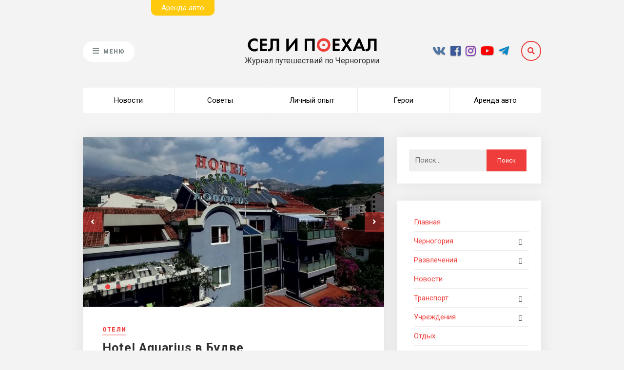

--- FILE ---
content_type: text/html; charset=UTF-8
request_url: https://blog.sitngo.me/zhile/oteli/hotel-aquarius-v-budve/
body_size: 25986
content:
<!DOCTYPE html><html lang="ru-RU" prefix="og: http://ogp.me/ns#"><head><script>(function(w,d,s,l,i){w[l]=w[l]||[];w[l].push({'gtm.start':
new Date().getTime(),event:'gtm.js'});var f=d.getElementsByTagName(s)[0],j=d.createElement(s),dl=l!='dataLayer'?'&l='+l:'';j.async=true;j.src=
'https://www.googletagmanager.com/gtm.js?id='+i+dl;f.parentNode.insertBefore(j,f);
})(window,document,'script','dataLayer','GTM-TW5S6KQW');</script><meta charset="UTF-8"><meta name="viewport" content="width=device-width, initial-scale=1"> <link rel="profile" href="http://gmpg.org/xfn/11"><link rel="pingback" href="https://blog.sitngo.me/xmlrpc.php"><title>Hotel Aquarius в Будве &mdash; Блог Сел и Поехал</title><script type="text/javascript">var bhittani_plugin_kksr_js = {"nonce":"a6f5e9b899","grs":true,"ajaxurl":"https:\/\/blog.sitngo.me\/wp-admin\/admin-ajax.php","func":"kksr_ajax","msg":"\u041e\u0446\u0435\u043d\u0438\u0442\u0435 \u0441\u0442\u0430\u0442\u044c\u044e","fuelspeed":400,"thankyou":"\u0421\u043f\u0430\u0441\u0438\u0431\u043e \u0437\u0430 \u043e\u0446\u0435\u043d\u043a\u0443","error_msg":"\u041e\u0448\u0438\u0431\u043a\u0430","tooltip":"1","tooltips":[{"tip":"","color":"#ffffff"},{"tip":"","color":"#ffffff"},{"tip":"","color":"#ffffff"},{"tip":"","color":"#ffffff"},{"tip":"","color":"#ffffff"}]};</script><meta name="description" content="🚩Hotel Aquarius в Будве &mdash; Блог Сел и Поехал ☀ ☀ ☀. Все лучшее о Черногории, рассказы об отдыхе, полезная информация для туристов, ответы на вопросы!!!"/><link rel="canonical" href="https://blog.sitngo.me/zhile/oteli/hotel-aquarius-v-budve/" /><meta property="og:locale" content="ru_RU" /><meta property="og:type" content="article" /><meta property="og:title" content="Hotel Aquarius в Будве &mdash; Блог Сел и Поехал" /><meta property="og:description" content="🚩Hotel Aquarius в Будве &mdash; Блог Сел и Поехал ☀ ☀ ☀. Все лучшее о Черногории, рассказы об отдыхе, полезная информация для туристов, ответы на вопросы!!!" /><meta property="og:url" content="https://blog.sitngo.me/zhile/oteli/hotel-aquarius-v-budve/" /><meta property="og:site_name" content="Блог Сел и Поехал" /><meta property="article:publisher" content="https://www.facebook.com/sitngo.me/" /><meta property="article:section" content="Отели" /><meta property="article:published_time" content="2019-09-30T13:57:07+00:00" /><meta property="article:modified_time" content="2019-10-02T09:09:38+00:00" /><meta property="og:updated_time" content="2019-10-02T09:09:38+00:00" /><meta name="twitter:card" content="summary_large_image" /><meta name="twitter:description" content="🚩Hotel Aquarius в Будве &mdash; Блог Сел и Поехал ☀ ☀ ☀. Все лучшее о Черногории, рассказы об отдыхе, полезная информация для туристов, ответы на вопросы!!!" /><meta name="twitter:title" content="Hotel Aquarius в Будве &mdash; Блог Сел и Поехал" /><script type='application/ld+json' class='yoast-schema-graph yoast-schema-graph--main'>{"@context":"https://schema.org","@graph":[{"@type":"Organization","@id":"https://blog.sitngo.me/#organization","name":"Sitngo.me","url":"https://blog.sitngo.me/","sameAs":["https://www.facebook.com/sitngo.me/","https://www.instagram.com/sitngo.me/","https://www.youtube.com/channel/UC7gI-qEp2Pn4iDEXOh3cs9A"],"logo":{"@type":"ImageObject","@id":"https://blog.sitngo.me/#logo","url":"https://blog.sitngo.me/wp-content/uploads/2018/05/sitngo_logo_SVG.svg","caption":"Sitngo.me"},"image":{"@id":"https://blog.sitngo.me/#logo"}},{"@type":"WebSite","@id":"https://blog.sitngo.me/#website","url":"https://blog.sitngo.me/","name":"\u0411\u043b\u043e\u0433 \u0421\u0435\u043b \u0438 \u041f\u043e\u0435\u0445\u0430\u043b","publisher":{"@id":"https://blog.sitngo.me/#organization"},"potentialAction":{"@type":"SearchAction","target":"https://blog.sitngo.me/?s={search_term_string}","query-input":"required name=search_term_string"}},{"@type":"WebPage","@id":"https://blog.sitngo.me/zhile/oteli/hotel-aquarius-v-budve/#webpage","url":"https://blog.sitngo.me/zhile/oteli/hotel-aquarius-v-budve/","inLanguage":"ru-RU","name":"Hotel Aquarius \u0432 \u0411\u0443\u0434\u0432\u0435 &mdash; \u0411\u043b\u043e\u0433 \u0421\u0435\u043b \u0438 \u041f\u043e\u0435\u0445\u0430\u043b","isPartOf":{"@id":"https://blog.sitngo.me/#website"},"datePublished":"2019-09-30T13:57:07+00:00","dateModified":"2019-10-02T09:09:38+00:00","description":"\ud83d\udea9Hotel Aquarius \u0432 \u0411\u0443\u0434\u0432\u0435 &mdash; \u0411\u043b\u043e\u0433 \u0421\u0435\u043b \u0438 \u041f\u043e\u0435\u0445\u0430\u043b \u2600 \u2600 \u2600. \u0412\u0441\u0435 \u043b\u0443\u0447\u0448\u0435\u0435 \u043e \u0427\u0435\u0440\u043d\u043e\u0433\u043e\u0440\u0438\u0438, \u0440\u0430\u0441\u0441\u043a\u0430\u0437\u044b \u043e\u0431 \u043e\u0442\u0434\u044b\u0445\u0435, \u043f\u043e\u043b\u0435\u0437\u043d\u0430\u044f \u0438\u043d\u0444\u043e\u0440\u043c\u0430\u0446\u0438\u044f \u0434\u043b\u044f \u0442\u0443\u0440\u0438\u0441\u0442\u043e\u0432, \u043e\u0442\u0432\u0435\u0442\u044b \u043d\u0430 \u0432\u043e\u043f\u0440\u043e\u0441\u044b!!!"},{"@type":"Article","@id":"https://blog.sitngo.me/zhile/oteli/hotel-aquarius-v-budve/#article","isPartOf":{"@id":"https://blog.sitngo.me/zhile/oteli/hotel-aquarius-v-budve/#webpage"},"author":{"@id":"https://blog.sitngo.me/author/artem/#author","name":"Artem"},"publisher":{"@id":"https://blog.sitngo.me/#organization"},"headline":"Hotel Aquarius \u0432 \u0411\u0443\u0434\u0432\u0435","datePublished":"2019-09-30T13:57:07+00:00","dateModified":"2019-10-02T09:09:38+00:00","commentCount":0,"mainEntityOfPage":"https://blog.sitngo.me/zhile/oteli/hotel-aquarius-v-budve/#webpage","articleSection":"\u041e\u0442\u0435\u043b\u0438"},{"@type":"Person","@id":"https://blog.sitngo.me/author/artem/#author","name":"Artem","image":{"@type":"ImageObject","@id":"https://blog.sitngo.me/#personlogo","url":"https://secure.gravatar.com/avatar/94c9ab68af0c758a4481505ee2c5239c?s=96&d=mm&r=g","caption":"Artem"},"sameAs":[]}]}</script><link rel='dns-prefetch' href='//www.google.com' /><link rel='dns-prefetch' href='//fonts.googleapis.com' /><link rel='dns-prefetch' href='//s.w.org' /><link rel="alternate" type="application/rss+xml" title="Блог Сел и Поехал &raquo; Лента" href="https://blog.sitngo.me/feed/" /><link rel="alternate" type="application/rss+xml" title="Блог Сел и Поехал &raquo; Лента комментариев" href="https://blog.sitngo.me/comments/feed/" /><link rel="alternate" type="application/rss+xml" title="Блог Сел и Поехал &raquo; Лента комментариев к &laquo;Hotel Aquarius в Будве&raquo;" href="https://blog.sitngo.me/zhile/oteli/hotel-aquarius-v-budve/feed/" /><script type="text/javascript">'use strict';(function (w) {var darx = {};darx.addEvent = function (elem, event, fn) {if (elem.addEventListener) {elem.addEventListener(event, fn, false);} else {elem.attachEvent('on' + event, function () {return (fn.call(elem, window.event));});}};darx.fireEvent = function (elem, event) {var evt = elem.createEvent('Event');evt.initEvent(event, true, true);elem.dispatchEvent(evt);};darx.get = function (url, data, callback) {sendRequest('GET', url, data, callback);};darx.post = function (url, data, callback) {sendRequest('POST', url, data, callback);};darx.getJSON = function (url, data, callback) {var callbackName = 'darx_jsonp_' + Math.round(1000000000 * Math.random());window[callbackName] = function(data) {delete window[callbackName];document.body.removeChild(script);callback(data);};var script = document.createElement('script');script.type = "text/javascript";script.async = true;data.callback = callbackName;script.src = url + '?' + http_build_query(data);document.body.appendChild(script);};var http_build_query = function (data) {var params = [];var type;for (var key in data){if (data.hasOwnProperty(key)) {type = Object.prototype.toString.call(data[key]);if (type === '[object Array]' || type === '[object Object]') {for (var i in data[key]) {if (data[key].hasOwnProperty(i)) {params.push(encodeURIComponent(key) + '[]=' + encodeURIComponent(data[key][i]));}}} else {params.push(encodeURIComponent(key) + '=' + encodeURIComponent(data[key]));}}}return params.join('&');};var sendRequest = function (method, url, data, callback) {var xhr = false;var XMLHttpFactories = [
function () {return new XMLHttpRequest()},function () {return new ActiveXObject("Msxml2.XMLHTTP")},function () {return new ActiveXObject("Msxml3.XMLHTTP")},function () {return new ActiveXObject("Microsoft.XMLHTTP")}];for (var i=0; i<XMLHttpFactories.length; ++i) {try { xhr = XMLHttpFactories[i]() } catch (e) { continue; }break;}if (!xhr) return;if (method === 'GET')  {data.r = Math.random();url += '?' + http_build_query(data);}xhr.open(method, url, true);xhr.setRequestHeader("X-Requested-With", "XMLHttpRequest");xhr.timeout = 5000;if (callback) {xhr.loaded = xhr.onreadystatechange = function () {if (xhr.readyState !== 4) return;callback(xhr.responseText, xhr);}}if (method !== 'GET')  {xhr.setRequestHeader("Content-type", "application/x-www-form-urlencoded");xhr.send(http_build_query(data));} else {xhr.send(null);}};w.darx = darx;}(window));</script><script type="text/javascript">window._wpemojiSettings = {"baseUrl":"https:\/\/s.w.org\/images\/core\/emoji\/12.0.0-1\/72x72\/","ext":".png","svgUrl":"https:\/\/s.w.org\/images\/core\/emoji\/12.0.0-1\/svg\/","svgExt":".svg","source":{"concatemoji":"https:\/\/blog.sitngo.me\/wp-includes\/js\/wp-emoji-release.min.js?ver=5.2.23"}};!function(e,a,t){var n,r,o,i=a.createElement("canvas"),p=i.getContext&&i.getContext("2d");function s(e,t){var a=String.fromCharCode;p.clearRect(0,0,i.width,i.height),p.fillText(a.apply(this,e),0,0);e=i.toDataURL();return p.clearRect(0,0,i.width,i.height),p.fillText(a.apply(this,t),0,0),e===i.toDataURL()}function c(e){var t=a.createElement("script");t.src=e,t.defer=t.type="text/javascript",a.getElementsByTagName("head")[0].appendChild(t)}for(o=Array("flag","emoji"),t.supports={everything:!0,everythingExceptFlag:!0},r=0;r<o.length;r++)t.supports[o[r]]=function(e){if(!p||!p.fillText)return!1;switch(p.textBaseline="top",p.font="600 32px Arial",e){case"flag":return s([55356,56826,55356,56819],[55356,56826,8203,55356,56819])?!1:!s([55356,57332,56128,56423,56128,56418,56128,56421,56128,56430,56128,56423,56128,56447],[55356,57332,8203,56128,56423,8203,56128,56418,8203,56128,56421,8203,56128,56430,8203,56128,56423,8203,56128,56447]);case"emoji":return!s([55357,56424,55356,57342,8205,55358,56605,8205,55357,56424,55356,57340],[55357,56424,55356,57342,8203,55358,56605,8203,55357,56424,55356,57340])}return!1}(o[r]),t.supports.everything=t.supports.everything&&t.supports[o[r]],"flag"!==o[r]&&(t.supports.everythingExceptFlag=t.supports.everythingExceptFlag&&t.supports[o[r]]);t.supports.everythingExceptFlag=t.supports.everythingExceptFlag&&!t.supports.flag,t.DOMReady=!1,t.readyCallback=function(){t.DOMReady=!0},t.supports.everything||(n=function(){t.readyCallback()},a.addEventListener?(a.addEventListener("DOMContentLoaded",n,!1),e.addEventListener("load",n,!1)):(e.attachEvent("onload",n),a.attachEvent("onreadystatechange",function(){"complete"===a.readyState&&t.readyCallback()})),(n=t.source||{}).concatemoji?c(n.concatemoji):n.wpemoji&&n.twemoji&&(c(n.twemoji),c(n.wpemoji)))}(window,document,window._wpemojiSettings);</script><style type="text/css">img.wp-smiley,img.emoji{display:inline !important;border:none !important;box-shadow:none !important;height:1em !important;width:1em !important;margin:0 .07em !important;vertical-align:-0.1em !important;background:none !important;padding:0 !important}</style><link rel='stylesheet' id='wp-block-library-css' href='https://blog.sitngo.me/wp-includes/css/dist/block-library/style.min.css?ver=5.2.23' type='text/css' media='all' /><link rel='stylesheet' id='easy-sidebar-menu-widget-css-css' href='https://blog.sitngo.me/wp-content/plugins/easy-sidebar-menu-widget/assets/css/easy-sidebar-menu-widget.css?ver=5.2.23' type='text/css' media='all' /><link rel='stylesheet' id='bhittani_plugin_kksr-css' href='https://blog.sitngo.me/wp-content/plugins/kk-star-ratings/css.css?ver=2.6.1' type='text/css' media='all' /><link rel='stylesheet' id='bodhi-svgs-attachment-css' href='https://blog.sitngo.me/wp-content/plugins/svg-support/css/svgs-attachment.css?ver=5.2.23' type='text/css' media='all' /><link rel='stylesheet' id='social-button-css' href='https://blog.sitngo.me/wp-content/plugins/vkontakte-api/assets/css/social-button.css?ver=4.0.1' type='text/css' media='all' /><link rel='stylesheet' id='the-traveler-style-css' href='https://blog.sitngo.me/wp-content/themes/the-traveler/style.css?ver=5.2.23' type='text/css' media='all' /><link rel='stylesheet' id='font-awesome-css' href='https://blog.sitngo.me/wp-content/themes/the-traveler/css/fonts/font-awesome/font-awesome.css?ver=5.2.23' type='text/css' media='all' /><link rel='stylesheet' id='the-traveler-plugins-css' href='https://blog.sitngo.me/wp-content/themes/the-traveler/css/plugins.css?ver=5.2.23' type='text/css' media='all' /><link rel='stylesheet' id='the-traveler-google-fonts-css' href='//fonts.googleapis.com/css?family=Roboto%3A400%2C200%2C300%2C400italic%2C600%2C700%2C900%26subset%3Dlatin%2Clatin-ext&#038;ver=1.1.5' type='text/css' media='all' /><script type='text/javascript' src='https://blog.sitngo.me/wp-includes/js/jquery/jquery.js?ver=1.12.4-wp'></script><script type='text/javascript' src='https://blog.sitngo.me/wp-includes/js/jquery/jquery-migrate.min.js?ver=1.4.1'></script><script type='text/javascript' src='https://blog.sitngo.me/wp-content/plugins/kk-star-ratings/js.min.js?ver=2.6.1'></script><link rel='https://api.w.org/' href='https://blog.sitngo.me/wp-json/' /><link rel="EditURI" type="application/rsd+xml" title="RSD" href="https://blog.sitngo.me/xmlrpc.php?rsd" /><link rel="wlwmanifest" type="application/wlwmanifest+xml" href="https://blog.sitngo.me/wp-includes/wlwmanifest.xml" /> <meta name="generator" content="WordPress 5.2.23" /><link rel='shortlink' href='https://blog.sitngo.me/?p=9915' /><link rel="alternate" type="application/json+oembed" href="https://blog.sitngo.me/wp-json/oembed/1.0/embed?url=https%3A%2F%2Fblog.sitngo.me%2Fzhile%2Foteli%2Fhotel-aquarius-v-budve%2F" /><link rel="alternate" type="text/xml+oembed" href="https://blog.sitngo.me/wp-json/oembed/1.0/embed?url=https%3A%2F%2Fblog.sitngo.me%2Fzhile%2Foteli%2Fhotel-aquarius-v-budve%2F&#038;format=xml" /><style>.kk-star-ratings{width:120px}.kk-star-ratings .kksr-stars a{width:24px}.kk-star-ratings .kksr-stars,.kk-star-ratings .kksr-stars .kksr-fuel,.kk-star-ratings .kksr-stars a{height:24px}.kk-star-ratings .kksr-star.gray{background-image:url(https://blog.sitngo.me/wp-content/plugins/kk-star-ratings/gray.png)}.kk-star-ratings .kksr-star.yellow{background-image:url(https://blog.sitngo.me/wp-content/plugins/kk-star-ratings/yellow.png)}.kk-star-ratings .kksr-star.orange{background-image:url(https://blog.sitngo.me/wp-content/plugins/kk-star-ratings/orange.png)}</style><style type="text/css"> body{background:#ffffff}#page-bg-image-overlay{background:-moz-linear-gradient(top,rgba(246,240,236,0.5) 0%,#ffffff 100%);background:-webkit-linear-gradient(top,rgba(246,240,236,0.5) 0%,#ffffff 100%);background:linear-gradient(to bottom,rgba(246,240,236,0.5) 0%,#ffffff 100%)}</style> <style type="text/css">.inv-recaptcha-holder{display:none !important}</style><link rel="icon" href="https://blog.sitngo.me/wp-content/uploads/2018/05/cropped-favicon_png-32x32.png" sizes="32x32" /><link rel="icon" href="https://blog.sitngo.me/wp-content/uploads/2018/05/cropped-favicon_png-192x192.png" sizes="192x192" /><link rel="apple-touch-icon-precomposed" href="https://blog.sitngo.me/wp-content/uploads/2018/05/cropped-favicon_png-180x180.png" /><meta name="msapplication-TileImage" content="https://blog.sitngo.me/wp-content/uploads/2018/05/cropped-favicon_png-270x270.png" /><style>button#responsive-menu-button,#responsive-menu-container{display:none;-webkit-text-size-adjust:100%}@media screen and (max-width:767px){#responsive-menu-container{display:block;position:fixed;top:0;bottom:0;z-index:99998;padding-bottom:5px;margin-bottom:-5px;outline:1px solid transparent;overflow-y:auto;overflow-x:hidden}#responsive-menu-container .responsive-menu-search-box{width:100%;padding:0 2%;border-radius:2px;height:50px;-webkit-appearance:none}#responsive-menu-container.push-left,#responsive-menu-container.slide-left{transform:translateX(-100%);-ms-transform:translateX(-100%);-webkit-transform:translateX(-100%);-moz-transform:translateX(-100%)}.responsive-menu-open #responsive-menu-container.push-left,.responsive-menu-open #responsive-menu-container.slide-left{transform:translateX(0);-ms-transform:translateX(0);-webkit-transform:translateX(0);-moz-transform:translateX(0)}#responsive-menu-container.push-top,#responsive-menu-container.slide-top{transform:translateY(-100%);-ms-transform:translateY(-100%);-webkit-transform:translateY(-100%);-moz-transform:translateY(-100%)}.responsive-menu-open #responsive-menu-container.push-top,.responsive-menu-open #responsive-menu-container.slide-top{transform:translateY(0);-ms-transform:translateY(0);-webkit-transform:translateY(0);-moz-transform:translateY(0)}#responsive-menu-container.push-right,#responsive-menu-container.slide-right{transform:translateX(100%);-ms-transform:translateX(100%);-webkit-transform:translateX(100%);-moz-transform:translateX(100%)}.responsive-menu-open #responsive-menu-container.push-right,.responsive-menu-open #responsive-menu-container.slide-right{transform:translateX(0);-ms-transform:translateX(0);-webkit-transform:translateX(0);-moz-transform:translateX(0)}#responsive-menu-container.push-bottom,#responsive-menu-container.slide-bottom{transform:translateY(100%);-ms-transform:translateY(100%);-webkit-transform:translateY(100%);-moz-transform:translateY(100%)}.responsive-menu-open #responsive-menu-container.push-bottom,.responsive-menu-open #responsive-menu-container.slide-bottom{transform:translateY(0);-ms-transform:translateY(0);-webkit-transform:translateY(0);-moz-transform:translateY(0)}#responsive-menu-container,#responsive-menu-container:before,#responsive-menu-container:after,#responsive-menu-container *,#responsive-menu-container *:before,#responsive-menu-container *:after{box-sizing:border-box;margin:0;padding:0}#responsive-menu-container #responsive-menu-search-box,#responsive-menu-container #responsive-menu-additional-content,#responsive-menu-container #responsive-menu-title{padding:25px 5%}#responsive-menu-container #responsive-menu,#responsive-menu-container #responsive-menu ul{width:100%}#responsive-menu-container #responsive-menu ul.responsive-menu-submenu{display:none}#responsive-menu-container #responsive-menu ul.responsive-menu-submenu.responsive-menu-submenu-open{display:block}#responsive-menu-container #responsive-menu ul.responsive-menu-submenu-depth-1 a.responsive-menu-item-link{padding-left:10%}#responsive-menu-container #responsive-menu ul.responsive-menu-submenu-depth-2 a.responsive-menu-item-link{padding-left:15%}#responsive-menu-container #responsive-menu ul.responsive-menu-submenu-depth-3 a.responsive-menu-item-link{padding-left:20%}#responsive-menu-container #responsive-menu ul.responsive-menu-submenu-depth-4 a.responsive-menu-item-link{padding-left:25%}#responsive-menu-container #responsive-menu ul.responsive-menu-submenu-depth-5 a.responsive-menu-item-link{padding-left:30%}#responsive-menu-container li.responsive-menu-item{width:100%;list-style:none}#responsive-menu-container li.responsive-menu-item a{width:100%;display:block;text-decoration:none;padding:0 5%;position:relative}#responsive-menu-container li.responsive-menu-item a .fa{margin-right:15px}#responsive-menu-container li.responsive-menu-item a .responsive-menu-subarrow{position:absolute;top:0;bottom:0;text-align:center;overflow:hidden}#responsive-menu-container li.responsive-menu-item a .responsive-menu-subarrow.fa{margin-right:0}button#responsive-menu-button .responsive-menu-button-icon-inactive{display:none}button#responsive-menu-button{z-index:99999;display:none;overflow:hidden;outline:none}button#responsive-menu-button img{max-width:100%}.responsive-menu-label{display:inline-block;font-weight:600;margin:0 5px;vertical-align:middle}.responsive-menu-label .responsive-menu-button-text-open{display:none}.responsive-menu-accessible{display:inline-block}.responsive-menu-accessible .responsive-menu-box{display:inline-block;vertical-align:middle}.responsive-menu-label.responsive-menu-label-top,.responsive-menu-label.responsive-menu-label-bottom{display:block;margin:0 auto}button#responsive-menu-button{padding:0 0;display:inline-block;cursor:pointer;transition-property:opacity,filter;transition-duration:0.15s;transition-timing-function:linear;font:inherit;color:inherit;text-transform:none;background-color:transparent;border:0;margin:0;overflow:visible}.responsive-menu-box{width:25px;height:19px;display:inline-block;position:relative}.responsive-menu-inner{display:block;top:50%;margin-top:-1.5px}.responsive-menu-inner,.responsive-menu-inner::before,.responsive-menu-inner::after{width:25px;height:3px;background-color:#7e8889;border-radius:4px;position:absolute;transition-property:transform;transition-duration:0.15s;transition-timing-function:ease}.responsive-menu-open .responsive-menu-inner,.responsive-menu-open .responsive-menu-inner::before,.responsive-menu-open .responsive-menu-inner::after{background-color:#7e8889}button#responsive-menu-button:hover .responsive-menu-inner,button#responsive-menu-button:hover .responsive-menu-inner::before,button#responsive-menu-button:hover .responsive-menu-inner::after,button#responsive-menu-button:hover .responsive-menu-open .responsive-menu-inner,button#responsive-menu-button:hover .responsive-menu-open .responsive-menu-inner::before,button#responsive-menu-button:hover .responsive-menu-open .responsive-menu-inner::after,button#responsive-menu-button:focus .responsive-menu-inner,button#responsive-menu-button:focus .responsive-menu-inner::before,button#responsive-menu-button:focus .responsive-menu-inner::after,button#responsive-menu-button:focus .responsive-menu-open .responsive-menu-inner,button#responsive-menu-button:focus .responsive-menu-open .responsive-menu-inner::before,button#responsive-menu-button:focus .responsive-menu-open .responsive-menu-inner::after{background-color:#7e8889}.responsive-menu-inner::before,.responsive-menu-inner::after{content:"";display:block}.responsive-menu-inner::before{top:-8px}.responsive-menu-inner::after{bottom:-8px}.responsive-menu-boring .responsive-menu-inner,.responsive-menu-boring .responsive-menu-inner::before,.responsive-menu-boring .responsive-menu-inner::after{transition-property:none}.responsive-menu-boring.is-active .responsive-menu-inner{transform:rotate(45deg)}.responsive-menu-boring.is-active .responsive-menu-inner::before{top:0;opacity:0}.responsive-menu-boring.is-active .responsive-menu-inner::after{bottom:0;transform:rotate(-90deg)}button#responsive-menu-button{width:55px;height:55px;position:fixed;top:15px;right:5%;background:#ffffff}.responsive-menu-open button#responsive-menu-button{background:#ffffff}.responsive-menu-open button#responsive-menu-button:hover,.responsive-menu-open button#responsive-menu-button:focus,button#responsive-menu-button:hover,button#responsive-menu-button:focus{background:#ffffff}button#responsive-menu-button .responsive-menu-box{color:#7e8889}.responsive-menu-open button#responsive-menu-button .responsive-menu-box{color:#7e8889}.responsive-menu-label{color:#ffffff;font-size:14px;line-height:13px}button#responsive-menu-button{display:inline-block;transition:transform 0.5s,background-color 0.5s}html.responsive-menu-open{cursor:pointer}#responsive-menu-container{cursor:initial}#responsive-menu-container{width:75%;left:0;transition:transform 0.5s;text-align:left;background:#ffffff}#responsive-menu-container #responsive-menu-wrapper{background:#ffffff}#responsive-menu-container #responsive-menu-additional-content{color:#ffffff}#responsive-menu-container .responsive-menu-search-box{background:#ffffff;border:2px solid #dadada;color:#333333}#responsive-menu-container .responsive-menu-search-box:-ms-input-placeholder{color:#c7c7cd}#responsive-menu-container .responsive-menu-search-box::-webkit-input-placeholder{color:#c7c7cd}#responsive-menu-container .responsive-menu-search-box:-moz-placeholder{color:#c7c7cd;opacity:1}#responsive-menu-container .responsive-menu-search-box::-moz-placeholder{color:#c7c7cd;opacity:1}#responsive-menu-container .responsive-menu-item-link,#responsive-menu-container #responsive-menu-title,#responsive-menu-container .responsive-menu-subarrow{transition:background-color 0.5s,border-color 0.5s,color 0.5s}#responsive-menu-container #responsive-menu-title{background-color:#ffffff;color:#7e8889;font-size:13px;text-align:left}#responsive-menu-container #responsive-menu-title a{color:#7e8889;font-size:13px;text-decoration:none}#responsive-menu-container #responsive-menu-title a:hover{color:#4b5354}#responsive-menu-container #responsive-menu-title:hover{background-color:#ffffff;color:#4b5354}#responsive-menu-container #responsive-menu-title:hover a{color:#4b5354}#responsive-menu-container #responsive-menu-title #responsive-menu-title-image{display:inline-block;vertical-align:middle;max-width:100%;margin-bottom:15px}#responsive-menu-container #responsive-menu-title #responsive-menu-title-image img{max-width:100%}#responsive-menu-container #responsive-menu > li.responsive-menu-item:first-child > a{border-top:1px solid #ffffff}#responsive-menu-container #responsive-menu li.responsive-menu-item .responsive-menu-item-link{font-size:13px}#responsive-menu-container #responsive-menu li.responsive-menu-item a{line-height:40px;border-bottom:1px solid #ffffff;color:#7e8889;background-color:#ffffff;height:40px}#responsive-menu-container #responsive-menu li.responsive-menu-item a:hover{color:#535b5c;background-color:#ffffff;border-color:#ffffff}#responsive-menu-container #responsive-menu li.responsive-menu-item a:hover .responsive-menu-subarrow{color:#7e8889;border-color:#ffffff;background-color:#ffffff}#responsive-menu-container #responsive-menu li.responsive-menu-item a:hover .responsive-menu-subarrow.responsive-menu-subarrow-active{color:#7e8889;border-color:#ffffff;background-color:#ffffff}#responsive-menu-container #responsive-menu li.responsive-menu-item a .responsive-menu-subarrow{right:0;height:39px;line-height:39px;width:40px;color:#7e8889;border-left:1px solid #ffffff;background-color:#ffffff}#responsive-menu-container #responsive-menu li.responsive-menu-item a .responsive-menu-subarrow.responsive-menu-subarrow-active{color:#7e8889;border-color:#ffffff;background-color:#ffffff}#responsive-menu-container #responsive-menu li.responsive-menu-item a .responsive-menu-subarrow.responsive-menu-subarrow-active:hover{color:#7e8889;border-color:#ffffff;background-color:#ffffff}#responsive-menu-container #responsive-menu li.responsive-menu-item a .responsive-menu-subarrow:hover{color:#7e8889;border-color:#ffffff;background-color:#ffffff}#responsive-menu-container #responsive-menu li.responsive-menu-current-item > .responsive-menu-item-link{background-color:#ffffff;color:#535b5c;border-color:#ffffff}#responsive-menu-container #responsive-menu li.responsive-menu-current-item > .responsive-menu-item-link:hover{background-color:#ffffff;color:#535b5c;border-color:#e6e6e6}#responsive-menu-container #responsive-menu ul.responsive-menu-submenu li.responsive-menu-item .responsive-menu-item-link{font-size:13px}#responsive-menu-container #responsive-menu ul.responsive-menu-submenu li.responsive-menu-item a{height:40px;line-height:40px;border-bottom:1px solid #ffffff;color:#7e8889;background-color:#ffffff}#responsive-menu-container #responsive-menu ul.responsive-menu-submenu li.responsive-menu-item a:hover{color:#535b5c;background-color:#ffffff;border-color:#ffffff}#responsive-menu-container #responsive-menu ul.responsive-menu-submenu li.responsive-menu-item a:hover .responsive-menu-subarrow{color:#7e8889;border-color:#ffffff;background-color:#ffffff}#responsive-menu-container #responsive-menu ul.responsive-menu-submenu li.responsive-menu-item a:hover .responsive-menu-subarrow.responsive-menu-subarrow-active{color:#7e8889;border-color:#ffffff;background-color:#ffffff}#responsive-menu-container #responsive-menu ul.responsive-menu-submenu li.responsive-menu-item a .responsive-menu-subarrow{right:0;height:39px;line-height:39px;width:40px;color:#7e8889;border-left:1px solid #ffffff;background-color:#ffffff}#responsive-menu-container #responsive-menu ul.responsive-menu-submenu li.responsive-menu-item a .responsive-menu-subarrow.responsive-menu-subarrow-active{color:#7e8889;border-color:#ffffff;background-color:#ffffff}#responsive-menu-container #responsive-menu ul.responsive-menu-submenu li.responsive-menu-item a .responsive-menu-subarrow.responsive-menu-subarrow-active:hover{color:#7e8889;border-color:#ffffff;background-color:#ffffff}#responsive-menu-container #responsive-menu ul.responsive-menu-submenu li.responsive-menu-item a .responsive-menu-subarrow:hover{color:#7e8889;border-color:#ffffff;background-color:#ffffff}#responsive-menu-container #responsive-menu ul.responsive-menu-submenu li.responsive-menu-current-item > .responsive-menu-item-link{background-color:#ffffff;color:#535b5c;border-color:#ffffff}#responsive-menu-container #responsive-menu ul.responsive-menu-submenu li.responsive-menu-current-item > .responsive-menu-item-link:hover{background-color:#ffffff;color:#535b5c;border-color:#ffffff}#mobile-navigation{display:none !important}}</style><style type="text/css" id="wp-custom-css">.logo_text span{font-size:16px;color:#2e2e2e}.blog-post-meta-author{display:none}.widget-title{display:block}#footer-widgets .widget{width:100%;transition:0.7s}footer{margin-top:100px}#footer-widgets .widget{padding:0px}.blog-post-meta-view-count{display:inline;margin-left:15px}.share_title{color:#000;font-size:16px;margin:0px 10px 10px 10px;display:block}.social-links-post-up{float:right}.social-share-modal-main a{font-size:26px}.social-share-post-down{outline:0px red solid;display:block;min-width:280px;float:left}.blog-post-single-main{padding-bottom:135px}.widget.widget_advancedrandomposts{padding:0px !important;margin:0px 0 0px 0;background:transparent !important;box-shadow:none !important}.widget_advancedrandomposts ul.advanced-random-posts{list-style:none;padding:0px}.widget_advancedrandomposts ul.advanced-random-posts li{margin-bottom:25px}.widget_advancedrandomposts .widget-title{display:none}.blog-post-s2-thumb img{width:100%;height:230px}#vkapi_wrapper{margin-top:40px !important}.comments_title{font-size:16px}#vkapi_wrapper button{line-height:35px}.blog-post-s4-title{}.blog-post-s4-thumb-overlay{display:none}.blog-post-s4-title p{display:block;margin:20px 10px 10px 10px;color:black;font-size:18px}.hide-s4 .blog-post-single-thumb img{display:none}.blog-posts-listing-inner .blog-post .blog-post-s1-main{min-height:290px}@media (max-width:1280px){.blog-posts-listing-inner .blog-post .blog-post-s1-main{min-height:335px}}.link__wrap a:hover{text-decoration:underline}body{background-color:#f3f3f3}#page-bg-image{display:none}#footer-copyright{max-width:800px;margin:0 auto}.blog-post-single-content a{word-break:break-all}.pageviews_label{display:none;float:right}.blog-post-s1-thumb a,.blog-post-s1-thumb img{}.masonry-item{float:left !important}</style><meta property="vk:app_id" content="6479819" /><noscript><style id="rocket-lazyload-nojs-css">.rll-youtube-player,[data-lazy-src]{display:none !important}</style></noscript> <meta name="yandex-verification" content="eb8ded4a37d6ac7b" /><meta name="google-site-verification" content="Zl2IwzTDqSuYaeT7q2k8EBk15N-IeRwofqSsoTBXzos" /><meta name="google-site-verification" content="F9Xrfg2NdI8jVbrAVRqv9QMgVNuLhczKfY23iGpQt-U" /><meta name="cmsmagazine" content="37dccc2a95e5b6352262dde59a7a00c6" /><meta name="yandex-verification" content="eb8ded4a37d6ac7b" /><link rel='stylesheet' id='the-traveler-style-css' href='/wp-content/themes/the-traveler/custom-editor-style.css' type='text/css' media='all' /><link rel="stylesheet" href="https://use.fontawesome.com/releases/v5.3.1/css/all.css" integrity="sha384-mzrmE5qonljUremFsqc01SB46JvROS7bZs3IO2EmfFsd15uHvIt+Y8vEf7N7fWAU" crossorigin="anonymous"><style> body{-webkit-animation:bugfix infinite 1s}@-webkit-keyframes bugfix{from{padding:0}to{padding:0}} #new_nav{position:relative;margin-top:120px}#new_nav ul{display:none;width:100%;list-style:none;margin:0px;padding:0px}#new_nav ul li a{display:block;padding:1em;background:#fff;color:#000;text-decoration:none;border-right:1px solid #afafaf40}#new_nav ul li a:hover{background:#ec2723;color:#fff}#new_nav ul li:last-of-type a{border-right:0px}#new_nav ul li ul li a{padding-left:1.5em}#new_nav ul li ul li ul li a{padding-left:3.125em}#new_nav input.trigger{position:absolute;top:-9999px;left:-9999px}#new_nav input.trigger:checked ~ ul,#new_nav input.trigger:checked ~ ul li ul{display:block !important}@media (min-width:48em){#new_nav input.trigger:checked ~ ul,#new_nav input.trigger:checked ~ ul li ul{ display:-webkit-box;display:-moz-box;display:box;-webkit-box-orient:horizontal;-moz-box-orient:horizontal;box-orient:horizontal; display:flex;flex-direction:row}}#new_nav label{position:relative;display:block;min-height:2em;padding:0.45em;font-size:1.1em;margin:0;cursor:pointer;background:#fff;line-height:2em;color:#000}#new_nav label:after{position:absolute;right:1em;top:0.2em;content:"\2261";font-size:1.8em;color:#000}@media (min-width:48em){#new_nav ul{ display:-ms-flexbox;flex-direction:-ms-row;display:-webkit-box;display:-moz-box;display:box;-webkit-box-orient:horizontal;-moz-box-orient:horizontal;box-orient:horizontal; display:flex;flex-direction:row}#new_nav ul li{position:relative;text-align:center; -ms-flex:1;-webkit-box-flex:1;-moz-box-flex:1;box-flex:1; flex:1}#new_nav ul li ul{display:none !important;position:absolute;top:3.0625em;left:0;display:block;width:12.5em;z-index:200}#new_nav ul li ul li{text-align:left}#new_nav ul li ul li ul{z-index:300;top:0px;left:12.4em}#new_nav ul li ul li ul li a{padding-left:30px !important}#new_nav ul li:hover > ul{display:block !important}#new_nav label{display:none}}</style><script type="text/javascript">!function(){var t=document.createElement("script");t.type="text/javascript",t.async=!0,t.src="https://vk.com/js/api/openapi.js?160",t.onload=function(){VK.Retargeting.Init("VK-RTRG-328797-gjDPI"),VK.Retargeting.Hit()},document.head.appendChild(t)}();</script><noscript><img src="https://vk.com/rtrg?p=VK-RTRG-328797-gjDPI" style="position:fixed; left:-999px;" alt=""/></noscript><script>!function(f,b,e,v,n,t,s)
{if(f.fbq)return;n=f.fbq=function(){n.callMethod?
n.callMethod.apply(n,arguments):n.queue.push(arguments)};if(!f._fbq)f._fbq=n;n.push=n;n.loaded=!0;n.version='2.0';n.queue=[];t=b.createElement(e);t.async=!0;t.src=v;s=b.getElementsByTagName(e)[0];s.parentNode.insertBefore(t,s)}(window,document,'script','https://connect.facebook.net/en_US/fbevents.js');
fbq('init', '1476404099047658');fbq('track', 'PageView');</script><noscript> <img height="1" width="1"
src="https://www.facebook.com/tr?id=1476404099047658&ev=PageView
&noscript=1"/></noscript></head><body class="post-template-default single single-post postid-9915 single-format-standard body-navigation-type-dropdown responsive-menu-slide-left"><noscript><iframe src="https://www.googletagmanager.com/ns.html?id=GTM-TW5S6KQW"
height="0" width="0" style="display:none;visibility:hidden"></iframe></noscript><div id="page" class="site"><div id="page-bg-image"><img src="data:image/svg+xml,%3Csvg%20xmlns='http://www.w3.org/2000/svg'%20viewBox='0%200%201%201'%3E%3C/svg%3E" data-lazy-src="https://blog.sitngo.me/wp-content/uploads/2018/04/Montenegro_main.jpg" /><noscript><img src="https://blog.sitngo.me/wp-content/uploads/2018/04/Montenegro_main.jpg" /></noscript><div id="page-bg-image-overlay"></div></div><div id="page-inner"><header id="header" class="site-header"><div class="wrapper clearfix"> <div class="top_dop_buttons"> <a href="https://sitngo.me/" target="_blank">Aренда авто</a> </div><div id="header-nav" class="clearfix"><div id="header-nav-inner"><span id="header-nav-button" data-mtst-selector="#header-nav-button" data-mtst-label="Nav - Button"><span class="header-nav-button-icon fa fa-bars"></span><span class="header-nav-button-text">Меню</span><span class="header-nav-button-close"><span class="fa fa-close"></span></span></span><div id="navigation" data-mtst-selector="#navigation .menu > li > a" data-mtst-label="Nav - Items"><div class="menu-glavnoe-menyu-container"><ul id="primary-menu" class="menu"><li id="menu-item-34" class="menu-item menu-item-type-custom menu-item-object-custom menu-item-home menu-item-34"><a href="http://blog.sitngo.me/">Главная</a></li><li id="menu-item-397" class="menu-item menu-item-type-taxonomy menu-item-object-category menu-item-has-children menu-item-397"><a href="https://blog.sitngo.me/category/o-chernogorii/">Черногория</a><ul class="sub-menu"><li id="menu-item-6866" class="menu-item menu-item-type-taxonomy menu-item-object-category menu-item-has-children menu-item-6866"><a href="https://blog.sitngo.me/category/o-chernogorii/o-gosudarstve/">Государство</a><ul class="sub-menu"><li id="menu-item-7249" class="menu-item menu-item-type-taxonomy menu-item-object-category menu-item-7249"><a href="https://blog.sitngo.me/category/o-chernogorii/o-gosudarstve/raspolozenie/">Расположение</a></li><li id="menu-item-513" class="menu-item menu-item-type-post_type menu-item-object-post menu-item-513"><a href="https://blog.sitngo.me/o-chernogorii/istoriya/">История</a></li><li id="menu-item-514" class="menu-item menu-item-type-post_type menu-item-object-post menu-item-514"><a href="https://blog.sitngo.me/o-chernogorii/ekonomika/">Экономика</a></li><li id="menu-item-6114" class="menu-item menu-item-type-taxonomy menu-item-object-category menu-item-6114"><a href="https://blog.sitngo.me/category/o-chernogorii/obrazovanie/">Образование</a></li><li id="menu-item-515" class="menu-item menu-item-type-post_type menu-item-object-post menu-item-515"><a href="https://blog.sitngo.me/o-chernogorii/religiya/">Религия</a></li><li id="menu-item-430" class="menu-item menu-item-type-post_type menu-item-object-post menu-item-430"><a href="https://blog.sitngo.me/o-chernogorii/naselenie/">Население</a></li><li id="menu-item-398" class="menu-item menu-item-type-post_type menu-item-object-post menu-item-398"><a href="https://blog.sitngo.me/o-chernogorii/yazyk/">Язык</a></li><li id="menu-item-4159" class="menu-item menu-item-type-taxonomy menu-item-object-category menu-item-4159"><a href="https://blog.sitngo.me/category/o-chernogorii/simvolika/">Символика</a></li><li id="menu-item-468" class="menu-item menu-item-type-post_type menu-item-object-post menu-item-468"><a href="https://blog.sitngo.me/o-chernogorii/valyuta/">Валюта</a></li></ul></li><li id="menu-item-8236" class="menu-item menu-item-type-taxonomy menu-item-object-category menu-item-8236"><a href="https://blog.sitngo.me/category/goroda/">Города</a></li><li id="menu-item-6864" class="menu-item menu-item-type-taxonomy menu-item-object-category menu-item-6864"><a href="https://blog.sitngo.me/category/o-chernogorii/priroda/">Природа</a></li><li id="menu-item-6010" class="menu-item menu-item-type-taxonomy menu-item-object-category menu-item-6010"><a href="https://blog.sitngo.me/category/o-chernogorii/rabota-i-biznes/">Работа и бизнес</a></li><li id="menu-item-7583" class="menu-item menu-item-type-taxonomy menu-item-object-category menu-item-7583"><a href="https://blog.sitngo.me/category/o-chernogorii/immigratsiya/">Миграция</a></li><li id="menu-item-7247" class="menu-item menu-item-type-taxonomy menu-item-object-category menu-item-7247"><a href="https://blog.sitngo.me/category/o-chernogorii/dorozhnoe-dvizhenie/">Дорожное движение</a></li><li id="menu-item-4145" class="menu-item menu-item-type-post_type menu-item-object-post menu-item-4145"><a href="https://blog.sitngo.me/o-chernogorii/sotovye-operatory/">Сотовые операторы</a></li><li id="menu-item-5756" class="menu-item menu-item-type-taxonomy menu-item-object-category menu-item-5756"><a href="https://blog.sitngo.me/category/o-chernogorii/gastronomiya/">Гастрономия</a></li><li id="menu-item-512" class="menu-item menu-item-type-post_type menu-item-object-post menu-item-512"><a href="https://blog.sitngo.me/o-chernogorii/prazdniki-i-festivali/">Праздники и фестивали</a></li><li id="menu-item-1512" class="menu-item menu-item-type-taxonomy menu-item-object-category menu-item-1512"><a href="https://blog.sitngo.me/category/viza/">Виза</a></li><li id="menu-item-4993" class="menu-item menu-item-type-post_type menu-item-object-post menu-item-4993"><a href="https://blog.sitngo.me/sovety-turistam/chto-privezti-iz-chernogorii-eda-odezhda-suveniry/">Сувениры</a></li></ul></li><li id="menu-item-2675" class="menu-item menu-item-type-taxonomy menu-item-object-category menu-item-has-children menu-item-2675"><a href="https://blog.sitngo.me/category/razvlecheniya/">Развлечения</a><ul class="sub-menu"><li id="menu-item-72" class="menu-item menu-item-type-taxonomy menu-item-object-category menu-item-72"><a href="https://blog.sitngo.me/category/dostoprimechatelnosti/">Достопримечательности</a></li><li id="menu-item-75" class="menu-item menu-item-type-taxonomy menu-item-object-category menu-item-75"><a href="https://blog.sitngo.me/category/plyazhi/">Пляжи</a></li><li id="menu-item-5222" class="menu-item menu-item-type-taxonomy menu-item-object-category menu-item-5222"><a href="https://blog.sitngo.me/category/razvlecheniya/akvaparki/">Аквапарки</a></li><li id="menu-item-3380" class="menu-item menu-item-type-post_type menu-item-object-post menu-item-3380"><a href="https://blog.sitngo.me/razvlecheniya/yahty-v-chernogorii-zachem-osvaivat-parusnyj-sport/">Яхты</a></li><li id="menu-item-2678" class="menu-item menu-item-type-post_type menu-item-object-post menu-item-2678"><a href="https://blog.sitngo.me/razvlecheniya/dajving-v-chernogorii-kuda-nyrnut-kak-zhak-iv-kusto/">Дайвинг</a></li><li id="menu-item-9674" class="menu-item menu-item-type-post_type menu-item-object-post menu-item-9674"><a href="https://blog.sitngo.me/razvlecheniya/rybalka/osobennosti-uspeshnoj-rybalki-v-chernogorii/">Рыбалка</a></li><li id="menu-item-2676" class="menu-item menu-item-type-taxonomy menu-item-object-category menu-item-2676"><a href="https://blog.sitngo.me/category/razvlecheniya/muzei/">Музеи</a></li><li id="menu-item-11234" class="menu-item menu-item-type-taxonomy menu-item-object-category menu-item-11234"><a href="https://blog.sitngo.me/category/razvlecheniya/kinoteatry-razvlecheniya/">Кинотеатры</a></li><li id="menu-item-2677" class="menu-item menu-item-type-taxonomy menu-item-object-category menu-item-2677"><a href="https://blog.sitngo.me/category/razvlecheniya/teatry-i-kulturnye-tsentry/">Театры и культурные центры</a></li><li id="menu-item-5433" class="menu-item menu-item-type-taxonomy menu-item-object-category menu-item-5433"><a href="https://blog.sitngo.me/category/razvlecheniya/torgovye-tsentry/">Торговые центры</a></li><li id="menu-item-4891" class="menu-item menu-item-type-taxonomy menu-item-object-category menu-item-4891"><a href="https://blog.sitngo.me/category/razvlecheniya/nochnye-kluby-i-diskoteki/">Ночные клубы и дискотеки</a></li><li id="menu-item-4285" class="menu-item menu-item-type-taxonomy menu-item-object-category menu-item-4285"><a href="https://blog.sitngo.me/category/razvlecheniya/restorany-i-kafe/">Рестораны и кафе</a></li><li id="menu-item-5786" class="menu-item menu-item-type-taxonomy menu-item-object-category menu-item-5786"><a href="https://blog.sitngo.me/category/razvlecheniya/gornolyzhnye-kurorty/">Горнолыжные курорты</a></li><li id="menu-item-961" class="menu-item menu-item-type-custom menu-item-object-custom menu-item-961"><a href="http://travel.sitngo.me" target="_blank">Cмарт-туры и экскурсии</a></li></ul></li><li id="menu-item-4051" class="menu-item menu-item-type-taxonomy menu-item-object-category menu-item-4051"><a href="https://blog.sitngo.me/category/novosti/">Новости</a></li><li id="menu-item-4098" class="menu-item menu-item-type-taxonomy menu-item-object-category menu-item-has-children menu-item-4098"><a href="https://blog.sitngo.me/category/transport/">Транспорт</a><ul class="sub-menu"><li id="menu-item-528" class="menu-item menu-item-type-taxonomy menu-item-object-category menu-item-has-children menu-item-528"><a href="https://blog.sitngo.me/category/kak-dobratsya/">Города</a><ul class="sub-menu"><li id="menu-item-529" class="menu-item menu-item-type-post_type menu-item-object-post menu-item-529"><a href="https://blog.sitngo.me/kak-dobratsya/iz-tivata-v-budvu/">Тиват — Будва</a></li><li id="menu-item-536" class="menu-item menu-item-type-post_type menu-item-object-post menu-item-536"><a href="https://blog.sitngo.me/kak-dobratsya/iz-tivata-v-gertseg-novi/">Тиват — Герцег-Нови</a></li><li id="menu-item-545" class="menu-item menu-item-type-post_type menu-item-object-post menu-item-545"><a href="https://blog.sitngo.me/kak-dobratsya/iz-tivata-v-podgoritsu/">Тиват — Подгорица</a></li><li id="menu-item-562" class="menu-item menu-item-type-post_type menu-item-object-post menu-item-562"><a href="https://blog.sitngo.me/kak-dobratsya/iz-tivata-v-kotor/">Тиват — Котор</a></li><li id="menu-item-623" class="menu-item menu-item-type-post_type menu-item-object-post menu-item-623"><a href="https://blog.sitngo.me/kak-dobratsya/iz-tivata-v-ultsin/">Тиват — Ульцинь</a></li><li id="menu-item-727" class="menu-item menu-item-type-post_type menu-item-object-post menu-item-727"><a href="https://blog.sitngo.me/kak-dobratsya/iz-tivata-v-bechichi/">Тиват — Бечичи</a></li><li id="menu-item-728" class="menu-item menu-item-type-post_type menu-item-object-post menu-item-728"><a href="https://blog.sitngo.me/kak-dobratsya/iz-tivata-v-bar/">Тиват — Бар</a></li><li id="menu-item-1347" class="menu-item menu-item-type-post_type menu-item-object-post menu-item-1347"><a href="https://blog.sitngo.me/kak-dobratsya/iz-tivata-v-petrovats/">Тиват — Петровац</a></li><li id="menu-item-678" class="menu-item menu-item-type-post_type menu-item-object-post menu-item-678"><a href="https://blog.sitngo.me/kak-dobratsya/iz-tivata-v-dubrovnik/">Тиват — Дубровник</a></li><li id="menu-item-624" class="menu-item menu-item-type-post_type menu-item-object-post menu-item-624"><a href="https://blog.sitngo.me/kak-dobratsya/iz-tivata-v-belgrad/">Тиват — Белград</a></li><li id="menu-item-544" class="menu-item menu-item-type-post_type menu-item-object-post menu-item-544"><a href="https://blog.sitngo.me/kak-dobratsya/iz-podgoritsy-v-budvu/">Подгорица — Будва</a></li><li id="menu-item-564" class="menu-item menu-item-type-post_type menu-item-object-post menu-item-564"><a href="https://blog.sitngo.me/kak-dobratsya/iz-budvy-v-kotor/">Будва — Котор</a></li><li id="menu-item-1370" class="menu-item menu-item-type-post_type menu-item-object-post menu-item-1370"><a href="https://blog.sitngo.me/kak-dobratsya/iz-budvy-v-gertseg-novi/">Будва — Герцег-Нови</a></li><li id="menu-item-1371" class="menu-item menu-item-type-post_type menu-item-object-post menu-item-1371"><a href="https://blog.sitngo.me/kak-dobratsya/iz-budvy-v-dubrovnik/">Будва — Дубровник</a></li><li id="menu-item-1425" class="menu-item menu-item-type-post_type menu-item-object-post menu-item-1425"><a href="https://blog.sitngo.me/kak-dobratsya/iz-budvy-v-bar/">Будва — Бар</a></li></ul></li><li id="menu-item-4992" class="menu-item menu-item-type-post_type menu-item-object-post menu-item-4992"><a href="https://blog.sitngo.me/transport/avtobus/avtobusy-v-chernogorii-20-prichin-vzyat-naprokat-mashinu/">Автобусы</a></li><li id="menu-item-4995" class="menu-item menu-item-type-post_type menu-item-object-post menu-item-4995"><a href="https://blog.sitngo.me/marshruty/parom-bar-bari-kak-sezdit-iz-chernogorii-v-italiyu-na-arendovannom-avto/">Паром</a></li><li id="menu-item-5237" class="menu-item menu-item-type-taxonomy menu-item-object-category menu-item-5237"><a href="https://blog.sitngo.me/category/transport/aviabilety/">Авиабилеты</a></li><li id="menu-item-4050" class="menu-item menu-item-type-post_type menu-item-object-post menu-item-4050"><a href="https://blog.sitngo.me/sovety-turistam/arenda-avto-v-chernogorii-superstatya-s-otvetami-na-vse-voprosy/">Аренда авто</a></li></ul></li><li id="menu-item-364" class="menu-item menu-item-type-taxonomy menu-item-object-category menu-item-has-children menu-item-364"><a href="https://blog.sitngo.me/category/uchrezhdeniya/">Учреждения</a><ul class="sub-menu"><li id="menu-item-365" class="menu-item menu-item-type-taxonomy menu-item-object-category menu-item-365"><a href="https://blog.sitngo.me/category/uchrezhdeniya/avtovokzaly/">Автовокзалы</a></li><li id="menu-item-366" class="menu-item menu-item-type-taxonomy menu-item-object-category menu-item-366"><a href="https://blog.sitngo.me/category/uchrezhdeniya/vokzaly/">Ж/д вокзалы</a></li><li id="menu-item-594" class="menu-item menu-item-type-taxonomy menu-item-object-category menu-item-has-children menu-item-594"><a href="https://blog.sitngo.me/category/uchrezhdeniya/aeroporty/">Аэропорты</a><ul class="sub-menu"><li id="menu-item-593" class="menu-item menu-item-type-post_type menu-item-object-post menu-item-593"><a href="https://blog.sitngo.me/uchrezhdeniya/aeroporty/aeroport-tivata/">Аэропорт Тивата</a></li><li id="menu-item-592" class="menu-item menu-item-type-post_type menu-item-object-post menu-item-592"><a href="https://blog.sitngo.me/uchrezhdeniya/aeroporty/aeroport-podgoritsa/">Аэропорт Подгорица</a></li></ul></li><li id="menu-item-719" class="menu-item menu-item-type-taxonomy menu-item-object-category menu-item-719"><a href="https://blog.sitngo.me/category/uchrezhdeniya/porty/">Порты</a></li><li id="menu-item-699" class="menu-item menu-item-type-post_type menu-item-object-post menu-item-699"><a href="https://blog.sitngo.me/uchrezhdeniya/zapravochnye-stantsii-v-chernogorii/">Заправочные станции</a></li><li id="menu-item-1623" class="menu-item menu-item-type-taxonomy menu-item-object-category menu-item-1623"><a href="https://blog.sitngo.me/category/uchrezhdeniya/posolstva-i-konsulstva/">Посольства и консульства</a></li><li id="menu-item-2036" class="menu-item menu-item-type-taxonomy menu-item-object-category menu-item-2036"><a href="https://blog.sitngo.me/category/uchrezhdeniya/politsiya/">Полиция</a></li><li id="menu-item-3356" class="menu-item menu-item-type-taxonomy menu-item-object-category menu-item-3356"><a href="https://blog.sitngo.me/category/uchrezhdeniya/bolnitsy/">Больницы</a></li><li id="menu-item-2330" class="menu-item menu-item-type-taxonomy menu-item-object-category menu-item-2330"><a href="https://blog.sitngo.me/category/uchrezhdeniya/apteki/">Аптеки</a></li></ul></li><li id="menu-item-5409" class="menu-item menu-item-type-taxonomy menu-item-object-category menu-item-5409"><a href="https://blog.sitngo.me/category/otdyh/">Отдых</a></li><li id="menu-item-8465" class="menu-item menu-item-type-taxonomy menu-item-object-category current-post-ancestor menu-item-8465"><a href="https://blog.sitngo.me/category/zhile/">Жилье</a></li><li id="menu-item-73" class="menu-item menu-item-type-taxonomy menu-item-object-category menu-item-73"><a href="https://blog.sitngo.me/category/marshruty/">Маршруты</a></li><li id="menu-item-4055" class="menu-item menu-item-type-taxonomy menu-item-object-category menu-item-4055"><a href="https://blog.sitngo.me/category/sovety-turistam/">Советы</a></li><li id="menu-item-4053" class="menu-item menu-item-type-taxonomy menu-item-object-category menu-item-4053"><a href="https://blog.sitngo.me/category/opyt/">Опыт</a></li></ul></div></div></div></div><div id="logo" data-mtst-selector="#logo" data-mtst-label="Logo" data-mtst-no-support="typography,border"><a href="https://blog.sitngo.me/" rel="home"><img class="" src="data:image/svg+xml,%3Csvg%20xmlns='http://www.w3.org/2000/svg'%20viewBox='0%200%201%201'%3E%3C/svg%3E" data-retina-ver="" alt="Блог Сел и Поехал" data-lazy-src="https://blog.sitngo.me/wp-content/uploads/2018/05/sitngo_logo_SVG.svg" /><noscript><img class="" src="https://blog.sitngo.me/wp-content/uploads/2018/05/sitngo_logo_SVG.svg" data-retina-ver="" alt="Блог Сел и Поехал" /></noscript></a><div class="logo_text"><span>Журнал путешествий по Черногории</span></div></div> <div id="header-search" data-mtst-selector="#header-search-button" data-mtst-label="Header Search"> <div id="header-search-button"><div id="header-search-form"><form method="get" action="https://blog.sitngo.me/"><input type="text" class="header-search-input" name="s" value="" placeholder="Найти на сайте" data-mtst-selector='.header-search input.header-search-input' data-mtst-label="Header Search Input" /></form></div><span class="header-search-button-icon fa fa-search"></span></div></div><div class="socials_wrapper"> <a href="https://vk.com/sitngo_arenda_avto_v_chernogorii" target="_blank"><i class="fab fa-vk"></i></a> <a href="https://www.facebook.com/sitngo.me/" target="_blank"><i class="fab fa-facebook-square"></i></a> <a href="https://www.instagram.com/sitngo.me/" target="_blank"><i class="fab fa-instagram"></i></a> <a href="https://www.youtube.com/channel/UC7gI-qEp2Pn4iDEXOh3cs9A" target="_blank"><i class="fab fa-youtube"></i></a> <a href="tg://resolve?domain=blogsitngo" target="_blank"><i class="fab fa-telegram-plane"></i></a></div><div id="mobile-navigation"><span class="header-mobile-nav-hook"><span class="fa fa-reorder"></span><span class="header-mobile-nav-text">Меню</span><select><option>- Select Page -</option><option value="http://blog.sitngo.me/">Главная</option><option value="https://blog.sitngo.me/category/o-chernogorii/">Черногория</option><option value="https://blog.sitngo.me/category/o-chernogorii/o-gosudarstve/"> - Государство</option><option value="https://blog.sitngo.me/category/o-chernogorii/o-gosudarstve/raspolozenie/"> - Расположение</option><option value="https://blog.sitngo.me/o-chernogorii/istoriya/">История</option><option value="https://blog.sitngo.me/o-chernogorii/ekonomika/">Экономика</option><option value="https://blog.sitngo.me/category/o-chernogorii/obrazovanie/"> - Образование</option><option value="https://blog.sitngo.me/o-chernogorii/religiya/">Религия</option><option value="https://blog.sitngo.me/o-chernogorii/naselenie/">Население</option><option value="https://blog.sitngo.me/o-chernogorii/yazyk/">Язык</option><option value="https://blog.sitngo.me/category/o-chernogorii/simvolika/"> - Символика</option><option value="https://blog.sitngo.me/o-chernogorii/valyuta/">Валюта</option><option value="https://blog.sitngo.me/category/goroda/">Города</option><option value="https://blog.sitngo.me/category/o-chernogorii/priroda/"> - Природа</option><option value="https://blog.sitngo.me/category/o-chernogorii/rabota-i-biznes/"> - Работа и бизнес</option><option value="https://blog.sitngo.me/category/o-chernogorii/immigratsiya/"> - Миграция</option><option value="https://blog.sitngo.me/category/o-chernogorii/dorozhnoe-dvizhenie/"> - Дорожное движение</option><option value="https://blog.sitngo.me/o-chernogorii/sotovye-operatory/">Сотовые операторы</option><option value="https://blog.sitngo.me/category/o-chernogorii/gastronomiya/"> - Гастрономия</option><option value="https://blog.sitngo.me/o-chernogorii/prazdniki-i-festivali/">Праздники и фестивали</option><option value="https://blog.sitngo.me/category/viza/">Виза</option><option value="https://blog.sitngo.me/sovety-turistam/chto-privezti-iz-chernogorii-eda-odezhda-suveniry/">Сувениры</option><option value="https://blog.sitngo.me/category/razvlecheniya/">Развлечения</option><option value="https://blog.sitngo.me/category/dostoprimechatelnosti/">Достопримечательности</option><option value="https://blog.sitngo.me/category/plyazhi/">Пляжи</option><option value="https://blog.sitngo.me/category/razvlecheniya/akvaparki/"> - Аквапарки</option><option value="https://blog.sitngo.me/razvlecheniya/yahty-v-chernogorii-zachem-osvaivat-parusnyj-sport/">Яхты</option><option value="https://blog.sitngo.me/razvlecheniya/dajving-v-chernogorii-kuda-nyrnut-kak-zhak-iv-kusto/">Дайвинг</option><option value="https://blog.sitngo.me/razvlecheniya/rybalka/osobennosti-uspeshnoj-rybalki-v-chernogorii/">Рыбалка</option><option value="https://blog.sitngo.me/category/razvlecheniya/muzei/"> - Музеи</option><option value="https://blog.sitngo.me/category/razvlecheniya/kinoteatry-razvlecheniya/"> - Кинотеатры</option><option value="https://blog.sitngo.me/category/razvlecheniya/teatry-i-kulturnye-tsentry/"> - Театры и культурные центры</option><option value="https://blog.sitngo.me/category/razvlecheniya/torgovye-tsentry/"> - Торговые центры</option><option value="https://blog.sitngo.me/category/razvlecheniya/nochnye-kluby-i-diskoteki/"> - Ночные клубы и дискотеки</option><option value="https://blog.sitngo.me/category/razvlecheniya/restorany-i-kafe/"> - Рестораны и кафе</option><option value="https://blog.sitngo.me/category/razvlecheniya/gornolyzhnye-kurorty/"> - Горнолыжные курорты</option><option value="http://travel.sitngo.me">Cмарт-туры и экскурсии</option><option value="https://blog.sitngo.me/category/novosti/">Новости</option><option value="https://blog.sitngo.me/category/transport/">Транспорт</option><option value="https://blog.sitngo.me/category/kak-dobratsya/">Города</option><option value="https://blog.sitngo.me/kak-dobratsya/iz-tivata-v-budvu/">Тиват — Будва</option><option value="https://blog.sitngo.me/kak-dobratsya/iz-tivata-v-gertseg-novi/">Тиват — Герцег-Нови</option><option value="https://blog.sitngo.me/kak-dobratsya/iz-tivata-v-podgoritsu/">Тиват — Подгорица</option><option value="https://blog.sitngo.me/kak-dobratsya/iz-tivata-v-kotor/">Тиват — Котор</option><option value="https://blog.sitngo.me/kak-dobratsya/iz-tivata-v-ultsin/">Тиват — Ульцинь</option><option value="https://blog.sitngo.me/kak-dobratsya/iz-tivata-v-bechichi/">Тиват — Бечичи</option><option value="https://blog.sitngo.me/kak-dobratsya/iz-tivata-v-bar/">Тиват — Бар</option><option value="https://blog.sitngo.me/kak-dobratsya/iz-tivata-v-petrovats/">Тиват — Петровац</option><option value="https://blog.sitngo.me/kak-dobratsya/iz-tivata-v-dubrovnik/">Тиват — Дубровник</option><option value="https://blog.sitngo.me/kak-dobratsya/iz-tivata-v-belgrad/">Тиват — Белград</option><option value="https://blog.sitngo.me/kak-dobratsya/iz-podgoritsy-v-budvu/">Подгорица — Будва</option><option value="https://blog.sitngo.me/kak-dobratsya/iz-budvy-v-kotor/">Будва — Котор</option><option value="https://blog.sitngo.me/kak-dobratsya/iz-budvy-v-gertseg-novi/">Будва — Герцег-Нови</option><option value="https://blog.sitngo.me/kak-dobratsya/iz-budvy-v-dubrovnik/">Будва — Дубровник</option><option value="https://blog.sitngo.me/kak-dobratsya/iz-budvy-v-bar/">Будва — Бар</option><option value="https://blog.sitngo.me/transport/avtobus/avtobusy-v-chernogorii-20-prichin-vzyat-naprokat-mashinu/">Автобусы</option><option value="https://blog.sitngo.me/marshruty/parom-bar-bari-kak-sezdit-iz-chernogorii-v-italiyu-na-arendovannom-avto/">Паром</option><option value="https://blog.sitngo.me/category/transport/aviabilety/"> - Авиабилеты</option><option value="https://blog.sitngo.me/sovety-turistam/arenda-avto-v-chernogorii-superstatya-s-otvetami-na-vse-voprosy/">Аренда авто</option><option value="https://blog.sitngo.me/category/uchrezhdeniya/">Учреждения</option><option value="https://blog.sitngo.me/category/uchrezhdeniya/avtovokzaly/"> - Автовокзалы</option><option value="https://blog.sitngo.me/category/uchrezhdeniya/vokzaly/"> - Ж/д вокзалы</option><option value="https://blog.sitngo.me/category/uchrezhdeniya/aeroporty/"> - Аэропорты</option><option value="https://blog.sitngo.me/uchrezhdeniya/aeroporty/aeroport-tivata/">Аэропорт Тивата</option><option value="https://blog.sitngo.me/uchrezhdeniya/aeroporty/aeroport-podgoritsa/">Аэропорт Подгорица</option><option value="https://blog.sitngo.me/category/uchrezhdeniya/porty/"> - Порты</option><option value="https://blog.sitngo.me/uchrezhdeniya/zapravochnye-stantsii-v-chernogorii/">Заправочные станции</option><option value="https://blog.sitngo.me/category/uchrezhdeniya/posolstva-i-konsulstva/"> - Посольства и консульства</option><option value="https://blog.sitngo.me/category/uchrezhdeniya/politsiya/"> - Полиция</option><option value="https://blog.sitngo.me/category/uchrezhdeniya/bolnitsy/"> - Больницы</option><option value="https://blog.sitngo.me/category/uchrezhdeniya/apteki/"> - Аптеки</option><option value="https://blog.sitngo.me/category/otdyh/">Отдых</option><option value="https://blog.sitngo.me/category/zhile/">Жилье</option><option value="https://blog.sitngo.me/category/marshruty/">Маршруты</option><option value="https://blog.sitngo.me/category/sovety-turistam/">Советы</option><option value="https://blog.sitngo.me/category/opyt/">Опыт</option></select></span></div> <nav role="navigation" id="new_nav"> <input class="trigger" type="checkbox" id="mainNavButton"> <label for="mainNavButton" onclick>Меню</label> <ul> <li><a href="https://blog.sitngo.me/category/novosti/">Новости</a></li> <li><a href="https://blog.sitngo.me/category/sovety-turistam/">Советы</a></li> <li><a href="https://blog.sitngo.me/category/opyt/">Личный опыт</a></li> <li><a href="https://blog.sitngo.me/category/geroi/">Герои</a></li> <li><a href="https://blog.sitngo.me/sovety-turistam/arenda-avto-v-chernogorii-superstatya-s-otvetami-na-vse-voprosy/">Аренда авто</a></li> </ul> </nav></div></header><div id="main" class="site-content"><div class="wrapper clearfix"><div id="content" class="col col-8"><div class="blog-post-single hide-s2"><div class="blog-post-single-carousel-container"><div class="blog-post-single-carousel"><div class="blog-post-single-carousel-item"><img src="data:image/svg+xml,%3Csvg%20xmlns='http://www.w3.org/2000/svg'%20viewBox='0%200%201%201'%3E%3C/svg%3E" alt="" data-lazy-src="https://blog.sitngo.me/wp-content/uploads/2019/09/maxresdefault-4-770x433.jpg" /><noscript><img src="https://blog.sitngo.me/wp-content/uploads/2019/09/maxresdefault-4-770x433.jpg" alt="" /></noscript></div><div class="blog-post-single-carousel-item"><img src="data:image/svg+xml,%3Csvg%20xmlns='http://www.w3.org/2000/svg'%20viewBox='0%200%201%201'%3E%3C/svg%3E" alt="" data-lazy-src="https://blog.sitngo.me/wp-content/uploads/2019/09/f_68685_f_2-770x513.jpg" /><noscript><img src="https://blog.sitngo.me/wp-content/uploads/2019/09/f_68685_f_2-770x513.jpg" alt="" /></noscript></div><div class="blog-post-single-carousel-item"><img src="data:image/svg+xml,%3Csvg%20xmlns='http://www.w3.org/2000/svg'%20viewBox='0%200%201%201'%3E%3C/svg%3E" alt="" data-lazy-src="https://blog.sitngo.me/wp-content/uploads/2019/09/cYAtk5X6QJgqlJuvRtk9A-770x578.jpeg" /><noscript><img src="https://blog.sitngo.me/wp-content/uploads/2019/09/cYAtk5X6QJgqlJuvRtk9A-770x578.jpeg" alt="" /></noscript></div></div><span class="blog-post-single-carousel-go-prev"><span class="fa fa-angle-left"></span></span><span class="blog-post-single-carousel-go-next"><span class="fa fa-angle-right"></span></span></div><div class="blog-post-single-main"><div class="blog-post-single-meta-top clearfix"><span class="blog-post-meta-cats" data-mtst-selector=".blog-post-meta-cats a" data-mtst-label="Post Meta - Categories" data-mtst-no-support="background"><a href="https://blog.sitngo.me/category/zhile/oteli/" rel="category tag">Отели</a></span></div><h1 class="blog-post-single-title" data-mtst-selector=".blog-post-single-title" data-mtst-label="Post Single - Title" data-mtst-no-support="background,border">Hotel Aquarius в Будве</h1><div class="blog-post-single-meta-bottom"><span class="blog-post-meta-author" data-mtst-selector=".blog-post-meta-author" data-mtst-label="Post Meta - Author" data-mtst-no-support="background,border">by <a href="https://blog.sitngo.me/author/artem/" title="Записи Artem" rel="author">Artem</a></span><span class="blog-post-meta-date" data-mtst-selector=".blog-post-meta-date" data-mtst-label="Post Meta - Date" data-mtst-no-support="background,border">6 лет назад</span><span class="blog-post-meta-comments" data-mtst-selector=".blog-post-meta-comments" data-mtst-label="Post Meta - Comments" data-mtst-no-support="background,border"><span class="fas fa-comment"></span>без комментариев</span><span class="blog-post-meta-view-count"><i class="fa fa-eye"></i> </span></div><div class="blog-post-single-content" data-mtst-selector=".blog-post-single-content" data-mtst-label="Content" data-mtst-no-support="background,border"><p>Address: 8 Zmajeva, Budva 85310, Montenegro<br />Phone: +382 33 402 716</p><p>В отеле Hotel Aquarius на курорте Будва обычно отдыхают с друзьями, с семьей. Самые популярные месяцы: июль, август, сентябрь. Очень хорошо оценивают сервис, размещение.</p><p>Муниципальный, 292 м до пляжа, в пешей доступности, песчано-галечный, оборудованный; Путь к пляжу: через дорогу; Вход в море: галечный.</p><p><iframe src="https://www.google.com/maps/embed?pb=!4v1569851508651!6m8!1m7!1saCO3eQcXcKUbRY3C54BmUw!2m2!1d42.28580227248503!2d18.83902876342966!3f6.597923825156071!4f34.84052846926916!5f0.4000000000000002" width="800" height="600" frameborder="0" style="border:0;" allowfullscreen=""></iframe></p><p><iframe src="https://www.google.com/maps/embed?pb=!1m18!1m12!1m3!1d1476.3470018379683!2d18.83899444864312!3d42.285613743298704!2m3!1f0!2f0!3f0!3m2!1i1024!2i768!4f13.1!3m3!1m2!1s0x0%3A0x24b06d1591e43e6d!2sHotel%20Aquarius!5e0!3m2!1sen!2sby!4v1569851587054!5m2!1sen!2sby" width="800" height="600" frameborder="0" style="border:0;" allowfullscreen=""></iframe></p><hr><p>Читайте нас там, где удобно: в <a href="https://t-do.ru/sitngome" target="_blank" rel="noopener nofollow">телеграме</a>, <a href="https://www.facebook.com/sitngo.me" target="_blank" rel="noopener">фейсбуке</a>, <a href="https://www.instagram.com/sitngo.me" target="_blank" rel="noopener">инстаграме</a>, <a href="https://vk.com/sitngo_arenda_avto_v_chernogorii" target="_blank" rel="noopener nofollow">вконтакте</a> и на <a href="https://zen.yandex.ru/id/5933d5ffe3cda85cf4156c0a" target="_blank" rel="noopener nofollow">яндекс.дзене</a>. И смотрите на <a href="https://www.youtube.com/channel/UC7gI-qEp2Pn4iDEXOh3cs9A" target="_blank" rel="noopener nofollow">ютьюб-канале</a>.</p> <div class="kk-star-ratings bottom-right rgt" data-id="9915"> <div class="kksr-stars kksr-star gray "> <div class="kksr-fuel kksr-star yellow" style="width:0%;"></div> <a href="#1"></a><a href="#2"></a><a href="#3"></a><a href="#4"></a><a href="#5"></a> </div>  <div class="kksr-legend"><div itemprop="aggregateRating" itemscope itemtype="http://schema.org/AggregateRating"> <div itemprop="name" class="kksr-title">Hotel Aquarius в Будве</div><span itemprop="ratingValue">1</span> (20%) <span itemprop="ratingCount">1</span> голосов <meta itemprop="bestRating" content="5"/> <meta itemprop="worstRating" content="1"/> <div itemprop="itemReviewed" itemscope itemtype="http://schema.org/CreativeWork">  </div></div></div>  </div>  <div class="social-share-post-down"><span class="share_title">Поделитесь интересным материалом с друзьями</span><div data-description="Address: 8 Zmajeva, Budva 85310, Montenegro Phone: +382 33 402 716 В отеле Hotel Aquarius на курорте Будва обычно отдыхают ..." data-title="Hotel Aquarius в Будве" data-url="https://blog.sitngo.me/zhile/oteli/hotel-aquarius-v-budve/" class="it-share-87140c69009f1dae5d83daacfab8072e-9915_1 horizontal left"></div><script type="text/javascript" async charset="utf-8" src="//share.itraffic.su/share.js?buttons=fb,vk,ok,tw,gg,em&size=small&theme=3&direction=horizontal&cnt=1&add=0&hover=4&key=87140c69009f1dae5d83daacfab8072e-9915_1"></script></div></div><div class="blog-post-single-pagination"></div><div class="blog-post-single-tags"></div></div></div><div class="blog-post-single-nav"><a href="https://blog.sitngo.me/plyazhi/ploche/" class="blog-post-single-nav-prev"><span class="fa fa-angle-left"></span>Предыдущий Пост</a><a href="https://blog.sitngo.me/zhile/oteli/art-hotel-galathea-v-kotore/" class="blog-post-single-nav-next">Следующий Пост<span class="fa fa-angle-right"></span></a></div><div id="comments"><input type="hidden" id="comments_post_id" value="9915"/> <style scoped='scoped'> #vkapi_wrapper > div:not(:first-child){margin-left:10px}@media (min-width:768px){#vkapi_wrapper > div{display:inline-block}}@media (max-width:767px){#vkapi_wrapper > div:first-child{margin-left:10px}}</style> <div id='vkapi_wrapper' style='width:auto; margin:10px auto 20px 0; max-width:100%'> <div style='white-space:nowrap'><h3>Комментарии:</h3></div> <div> <button style='white-space:nowrap' class='submit' onclick='showVK()'> ВКонтакте (<span id='vkapi_comm_vk_count'>X</span>) </button> </div> <div> <button style='white-space:nowrap' class='submit' onclick='showFB()'> Facebook (<span class='fb-comments-count' data-href='http://blog.sitngo.me/zhile/oteli/hotel-aquarius-v-budve/'>X</span>) </button> </div><div> <button style='white-space:nowrap' class='submit' onclick='showWP()'> Обычные (0) </button> </div></div><script>darx.addEvent(document, "DOMContentLoaded", function() {var id;if (id = document.getElementById("vk-comments")) {id.style.transition = "max-height 0ms linear 0s";id.style.overflow = "hidden";}if (id = document.getElementById("fb-comments")) {id.style.transition = "max-height 0ms linear 0s";id.style.overflow = "hidden";}if (id = document.getElementById("wp-comments")) {id.style.transition = "max-height 0ms linear 0s";id.style.overflow = "hidden";}});
if (!requestAnimationFrame) {requestAnimationFrame = function(callback) {setTimeout(callback, 1000 / 75);}}
function showVK() {requestAnimationFrame(function() {var id;if (id = document.getElementById("vk-comments")) {id.style.maxHeight = "4096px";id.style.transitionDuration = "250ms";}if (id = document.getElementById("fb-comments")) {id.style.maxHeight = "0";id.style.transitionDuration = "150ms";}if (id = document.getElementById("wp-comments")) {id.style.maxHeight = "0";id.style.transitionDuration = "150ms";}});}function showFB() {requestAnimationFrame(function() {var id;if (id = document.getElementById("vk-comments")) {id.style.maxHeight = "0";id.style.transitionDuration = "150ms";}if (id = document.getElementById("fb-comments")) {id.style.maxHeight = "4096px";id.style.transitionDuration = "250ms";}if (id = document.getElementById("wp-comments")) {id.style.maxHeight = "0";id.style.transitionDuration = "150ms";}});}function showWP() {requestAnimationFrame(function() {var id;if (id = document.getElementById("vk-comments")) {id.style.maxHeight = "0";id.style.transitionDuration = "150ms";}if (id = document.getElementById("fb-comments")) {id.style.maxHeight = "0";id.style.transitionDuration = "150ms";}if (id = document.getElementById("wp-comments")) {id.style.maxHeight = "4096px";id.style.transitionDuration = "250ms";}});}</script><script type="text/javascript">darx.addEvent(document, "DOMContentLoaded", showWP);</script> <div id='vk-comments' style='max-width:100%'> <div id='vk-comments-widget'></div> <script type='text/javascript'>(function(){darx.addEvent(document, 'vk', function(){VK.init({ apiId: 6479819 });VK.Widgets.Comments(
'vk-comments-widget', {width: 0,height: 0,limit: 15,attach: 'graffiti,photo,audio,video,link',autoPublish: 0,mini: 1,pageUrl: 'https://blog.sitngo.me/zhile/oteli/hotel-aquarius-v-budve/'
}, 9915);});var data = {v: 5.95,widget_api_id: 6479819,page_id: 9915,url: 'https://blog.sitngo.me/zhile/oteli/hotel-aquarius-v-budve/',access_token: '1687461e1687461e1687461e7b16e599d5116871687461e4c7d9d65070d1cb04a1f2104'
};darx.getJSON('https://api.vk.com/method/widgets.getComments', data, function (r) {document.getElementById('vkapi_comm_vk_count').innerHTML = r.response.count;});})();</script> </div> <div id='fb-comments' style='width:100%'> <div style='background:white;width:100%;max-width:100%' class='fb-comments' data-href='http://blog.sitngo.me/zhile/oteli/hotel-aquarius-v-budve/' data-num-posts='15' data-colorscheme='light'></div></div><div id="wp-comments"><div id="comments" class="comments-area"><div id="respond" class="comment-respond"><h3 id="reply-title" class="comment-reply-title">Добавить комментарий <small><a rel="nofollow" id="cancel-comment-reply-link" href="/zhile/oteli/hotel-aquarius-v-budve/#respond" style="display:none;">Отменить ответ</a></small></h3><form action="https://blog.sitngo.me/wp-comments-post.php" method="post" id="commentform" class="comment-form" novalidate><p class="comment-notes"><span id="email-notes">Ваш e-mail не будет опубликован.</span> Обязательные поля помечены <span class="required">*</span></p><div class="comment-form-comment"><textarea id="comment" name="comment" placeholder="Комментарий" aria-required="true"></textarea></div><div class="comment-form-name col col-4"><input id="author" name="author" type=text value="" size="30" placeholder="Имя *" aria-required="true" /></div><div class="comment-form-email col col-4"><input id="email" name="email" type=text value="" size="30" placeholder="Email *" aria-required="true" /></div><p class="form-submit"><input name="submit" type="submit" id="submit" class="submit" value="Отправить комментарий" /> <input type='hidden' name='comment_post_ID' value='9915' id='comment_post_ID' /><input type='hidden' name='comment_parent' id='comment_parent' value='0' /></p><p style="display: none;"><input type="hidden" id="akismet_comment_nonce" name="akismet_comment_nonce" value="5994ec2c3f" /></p><div class="inv-recaptcha-holder"></div><p style="display: none;"><input type="hidden" id="ak_js" name="ak_js" value="74"/></p></form></div></div></div></div></div><aside id="sidebar" class="col col-4 col-last"><div id="sidebar-inner"><section id="search-2" class="widget widget_search"><div class="widget-bg"></div><div class="widget-main"><form role="search" method="get" class="search-form" action="https://blog.sitngo.me/"><label><span class="screen-reader-text">Найти:</span><input type="search" class="search-field" placeholder="Поиск&hellip;" value="" name="s" /></label><input type="submit" class="search-submit" value="Поиск" /></form></div></section><section id="easy_sidebar_menu_widget-2" class="widget widget_easy_sidebar_menu_widget"><div class="widget-bg"></div><div class="widget-main"><div class="menu-glavnoe-menyu-container"><ul id="menu-glavnoe-menyu" class="menu"><li id='menu-item-34' class="menu-item menu-item-type-custom menu-item-object-custom menu-item-home"><span class='link__wrap'><a href="http://blog.sitngo.me/" class="easy-sidebar-menu-widget-link">Главная</a> </span></li><li id='menu-item-397' class="menu-item menu-item-type-taxonomy menu-item-object-category menu-item-has-children"><span class='link__wrap'><a href="https://blog.sitngo.me/category/o-chernogorii/" class="easy-sidebar-menu-widget-link">Черногория</a> <a href="#" class="easy-sidebar-menu-widget-toggler" target="_blank" rel="nofollow"><i></i></a></span><ul class="sub-menu"><li id='menu-item-6866' class="menu-item menu-item-type-taxonomy menu-item-object-category menu-item-has-children"><span class='link__wrap'><a href="https://blog.sitngo.me/category/o-chernogorii/o-gosudarstve/" class="easy-sidebar-menu-widget-link">Государство</a> <a href="#" class="easy-sidebar-menu-widget-toggler" target="_blank" rel="nofollow"><i></i></a></span><ul class="sub-menu"><li id='menu-item-7249' class="menu-item menu-item-type-taxonomy menu-item-object-category"><span class='link__wrap'><a href="https://blog.sitngo.me/category/o-chernogorii/o-gosudarstve/raspolozenie/" class="easy-sidebar-menu-widget-link">Расположение</a> </span></li><li id='menu-item-513' class="menu-item menu-item-type-post_type menu-item-object-post"><span class='link__wrap'><a href="https://blog.sitngo.me/o-chernogorii/istoriya/" class="easy-sidebar-menu-widget-link">История</a> </span></li><li id='menu-item-514' class="menu-item menu-item-type-post_type menu-item-object-post"><span class='link__wrap'><a href="https://blog.sitngo.me/o-chernogorii/ekonomika/" class="easy-sidebar-menu-widget-link">Экономика</a> </span></li><li id='menu-item-6114' class="menu-item menu-item-type-taxonomy menu-item-object-category"><span class='link__wrap'><a href="https://blog.sitngo.me/category/o-chernogorii/obrazovanie/" class="easy-sidebar-menu-widget-link">Образование</a> </span></li><li id='menu-item-515' class="menu-item menu-item-type-post_type menu-item-object-post"><span class='link__wrap'><a href="https://blog.sitngo.me/o-chernogorii/religiya/" class="easy-sidebar-menu-widget-link">Религия</a> </span></li><li id='menu-item-430' class="menu-item menu-item-type-post_type menu-item-object-post"><span class='link__wrap'><a href="https://blog.sitngo.me/o-chernogorii/naselenie/" class="easy-sidebar-menu-widget-link">Население</a> </span></li><li id='menu-item-398' class="menu-item menu-item-type-post_type menu-item-object-post"><span class='link__wrap'><a href="https://blog.sitngo.me/o-chernogorii/yazyk/" class="easy-sidebar-menu-widget-link">Язык</a> </span></li><li id='menu-item-4159' class="menu-item menu-item-type-taxonomy menu-item-object-category"><span class='link__wrap'><a href="https://blog.sitngo.me/category/o-chernogorii/simvolika/" class="easy-sidebar-menu-widget-link">Символика</a> </span></li><li id='menu-item-468' class="menu-item menu-item-type-post_type menu-item-object-post"><span class='link__wrap'><a href="https://blog.sitngo.me/o-chernogorii/valyuta/" class="easy-sidebar-menu-widget-link">Валюта</a> </span></li></ul></li><li id='menu-item-8236' class="menu-item menu-item-type-taxonomy menu-item-object-category"><span class='link__wrap'><a href="https://blog.sitngo.me/category/goroda/" class="easy-sidebar-menu-widget-link">Города</a> </span></li><li id='menu-item-6864' class="menu-item menu-item-type-taxonomy menu-item-object-category"><span class='link__wrap'><a href="https://blog.sitngo.me/category/o-chernogorii/priroda/" class="easy-sidebar-menu-widget-link">Природа</a> </span></li><li id='menu-item-6010' class="menu-item menu-item-type-taxonomy menu-item-object-category"><span class='link__wrap'><a href="https://blog.sitngo.me/category/o-chernogorii/rabota-i-biznes/" class="easy-sidebar-menu-widget-link">Работа и бизнес</a> </span></li><li id='menu-item-7583' class="menu-item menu-item-type-taxonomy menu-item-object-category"><span class='link__wrap'><a href="https://blog.sitngo.me/category/o-chernogorii/immigratsiya/" class="easy-sidebar-menu-widget-link">Миграция</a> </span></li><li id='menu-item-7247' class="menu-item menu-item-type-taxonomy menu-item-object-category"><span class='link__wrap'><a href="https://blog.sitngo.me/category/o-chernogorii/dorozhnoe-dvizhenie/" class="easy-sidebar-menu-widget-link">Дорожное движение</a> </span></li><li id='menu-item-4145' class="menu-item menu-item-type-post_type menu-item-object-post"><span class='link__wrap'><a href="https://blog.sitngo.me/o-chernogorii/sotovye-operatory/" class="easy-sidebar-menu-widget-link">Сотовые операторы</a> </span></li><li id='menu-item-5756' class="menu-item menu-item-type-taxonomy menu-item-object-category"><span class='link__wrap'><a href="https://blog.sitngo.me/category/o-chernogorii/gastronomiya/" class="easy-sidebar-menu-widget-link">Гастрономия</a> </span></li><li id='menu-item-512' class="menu-item menu-item-type-post_type menu-item-object-post"><span class='link__wrap'><a href="https://blog.sitngo.me/o-chernogorii/prazdniki-i-festivali/" class="easy-sidebar-menu-widget-link">Праздники и фестивали</a> </span></li><li id='menu-item-1512' class="menu-item menu-item-type-taxonomy menu-item-object-category"><span class='link__wrap'><a href="https://blog.sitngo.me/category/viza/" class="easy-sidebar-menu-widget-link">Виза</a> </span></li><li id='menu-item-4993' class="menu-item menu-item-type-post_type menu-item-object-post"><span class='link__wrap'><a href="https://blog.sitngo.me/sovety-turistam/chto-privezti-iz-chernogorii-eda-odezhda-suveniry/" class="easy-sidebar-menu-widget-link">Сувениры</a> </span></li></ul></li><li id='menu-item-2675' class="menu-item menu-item-type-taxonomy menu-item-object-category menu-item-has-children"><span class='link__wrap'><a href="https://blog.sitngo.me/category/razvlecheniya/" class="easy-sidebar-menu-widget-link">Развлечения</a> <a href="#" class="easy-sidebar-menu-widget-toggler" target="_blank" rel="nofollow"><i></i></a></span><ul class="sub-menu"><li id='menu-item-72' class="menu-item menu-item-type-taxonomy menu-item-object-category"><span class='link__wrap'><a href="https://blog.sitngo.me/category/dostoprimechatelnosti/" class="easy-sidebar-menu-widget-link">Достопримечательности</a> </span></li><li id='menu-item-75' class="menu-item menu-item-type-taxonomy menu-item-object-category"><span class='link__wrap'><a href="https://blog.sitngo.me/category/plyazhi/" class="easy-sidebar-menu-widget-link">Пляжи</a> </span></li><li id='menu-item-5222' class="menu-item menu-item-type-taxonomy menu-item-object-category"><span class='link__wrap'><a href="https://blog.sitngo.me/category/razvlecheniya/akvaparki/" class="easy-sidebar-menu-widget-link">Аквапарки</a> </span></li><li id='menu-item-3380' class="menu-item menu-item-type-post_type menu-item-object-post"><span class='link__wrap'><a href="https://blog.sitngo.me/razvlecheniya/yahty-v-chernogorii-zachem-osvaivat-parusnyj-sport/" class="easy-sidebar-menu-widget-link">Яхты</a> </span></li><li id='menu-item-2678' class="menu-item menu-item-type-post_type menu-item-object-post"><span class='link__wrap'><a href="https://blog.sitngo.me/razvlecheniya/dajving-v-chernogorii-kuda-nyrnut-kak-zhak-iv-kusto/" class="easy-sidebar-menu-widget-link">Дайвинг</a> </span></li><li id='menu-item-9674' class="menu-item menu-item-type-post_type menu-item-object-post"><span class='link__wrap'><a href="https://blog.sitngo.me/razvlecheniya/rybalka/osobennosti-uspeshnoj-rybalki-v-chernogorii/" class="easy-sidebar-menu-widget-link">Рыбалка</a> </span></li><li id='menu-item-2676' class="menu-item menu-item-type-taxonomy menu-item-object-category"><span class='link__wrap'><a href="https://blog.sitngo.me/category/razvlecheniya/muzei/" class="easy-sidebar-menu-widget-link">Музеи</a> </span></li><li id='menu-item-11234' class="menu-item menu-item-type-taxonomy menu-item-object-category"><span class='link__wrap'><a href="https://blog.sitngo.me/category/razvlecheniya/kinoteatry-razvlecheniya/" class="easy-sidebar-menu-widget-link">Кинотеатры</a> </span></li><li id='menu-item-2677' class="menu-item menu-item-type-taxonomy menu-item-object-category"><span class='link__wrap'><a href="https://blog.sitngo.me/category/razvlecheniya/teatry-i-kulturnye-tsentry/" class="easy-sidebar-menu-widget-link">Театры и культурные центры</a> </span></li><li id='menu-item-5433' class="menu-item menu-item-type-taxonomy menu-item-object-category"><span class='link__wrap'><a href="https://blog.sitngo.me/category/razvlecheniya/torgovye-tsentry/" class="easy-sidebar-menu-widget-link">Торговые центры</a> </span></li><li id='menu-item-4891' class="menu-item menu-item-type-taxonomy menu-item-object-category"><span class='link__wrap'><a href="https://blog.sitngo.me/category/razvlecheniya/nochnye-kluby-i-diskoteki/" class="easy-sidebar-menu-widget-link">Ночные клубы и дискотеки</a> </span></li><li id='menu-item-4285' class="menu-item menu-item-type-taxonomy menu-item-object-category"><span class='link__wrap'><a href="https://blog.sitngo.me/category/razvlecheniya/restorany-i-kafe/" class="easy-sidebar-menu-widget-link">Рестораны и кафе</a> </span></li><li id='menu-item-5786' class="menu-item menu-item-type-taxonomy menu-item-object-category"><span class='link__wrap'><a href="https://blog.sitngo.me/category/razvlecheniya/gornolyzhnye-kurorty/" class="easy-sidebar-menu-widget-link">Горнолыжные курорты</a> </span></li><li id='menu-item-961' class="menu-item menu-item-type-custom menu-item-object-custom"><span class='link__wrap'><a href="http://travel.sitngo.me" class="easy-sidebar-menu-widget-link" target="_blank">Cмарт-туры и экскурсии</a> </span></li></ul></li><li id='menu-item-4051' class="menu-item menu-item-type-taxonomy menu-item-object-category"><span class='link__wrap'><a href="https://blog.sitngo.me/category/novosti/" class="easy-sidebar-menu-widget-link">Новости</a> </span></li><li id='menu-item-4098' class="menu-item menu-item-type-taxonomy menu-item-object-category menu-item-has-children"><span class='link__wrap'><a href="https://blog.sitngo.me/category/transport/" class="easy-sidebar-menu-widget-link">Транспорт</a> <a href="#" class="easy-sidebar-menu-widget-toggler" target="_blank" rel="nofollow"><i></i></a></span><ul class="sub-menu"><li id='menu-item-528' class="menu-item menu-item-type-taxonomy menu-item-object-category menu-item-has-children"><span class='link__wrap'><a href="https://blog.sitngo.me/category/kak-dobratsya/" class="easy-sidebar-menu-widget-link">Города</a> <a href="#" class="easy-sidebar-menu-widget-toggler" target="_blank" rel="nofollow"><i></i></a></span><ul class="sub-menu"><li id='menu-item-529' class="menu-item menu-item-type-post_type menu-item-object-post"><span class='link__wrap'><a href="https://blog.sitngo.me/kak-dobratsya/iz-tivata-v-budvu/" class="easy-sidebar-menu-widget-link">Тиват — Будва</a> </span></li><li id='menu-item-536' class="menu-item menu-item-type-post_type menu-item-object-post"><span class='link__wrap'><a href="https://blog.sitngo.me/kak-dobratsya/iz-tivata-v-gertseg-novi/" class="easy-sidebar-menu-widget-link">Тиват — Герцег-Нови</a> </span></li><li id='menu-item-545' class="menu-item menu-item-type-post_type menu-item-object-post"><span class='link__wrap'><a href="https://blog.sitngo.me/kak-dobratsya/iz-tivata-v-podgoritsu/" class="easy-sidebar-menu-widget-link">Тиват — Подгорица</a> </span></li><li id='menu-item-562' class="menu-item menu-item-type-post_type menu-item-object-post"><span class='link__wrap'><a href="https://blog.sitngo.me/kak-dobratsya/iz-tivata-v-kotor/" class="easy-sidebar-menu-widget-link">Тиват — Котор</a> </span></li><li id='menu-item-623' class="menu-item menu-item-type-post_type menu-item-object-post"><span class='link__wrap'><a href="https://blog.sitngo.me/kak-dobratsya/iz-tivata-v-ultsin/" class="easy-sidebar-menu-widget-link">Тиват — Ульцинь</a> </span></li><li id='menu-item-727' class="menu-item menu-item-type-post_type menu-item-object-post"><span class='link__wrap'><a href="https://blog.sitngo.me/kak-dobratsya/iz-tivata-v-bechichi/" class="easy-sidebar-menu-widget-link">Тиват — Бечичи</a> </span></li><li id='menu-item-728' class="menu-item menu-item-type-post_type menu-item-object-post"><span class='link__wrap'><a href="https://blog.sitngo.me/kak-dobratsya/iz-tivata-v-bar/" class="easy-sidebar-menu-widget-link">Тиват — Бар</a> </span></li><li id='menu-item-1347' class="menu-item menu-item-type-post_type menu-item-object-post"><span class='link__wrap'><a href="https://blog.sitngo.me/kak-dobratsya/iz-tivata-v-petrovats/" class="easy-sidebar-menu-widget-link">Тиват — Петровац</a> </span></li><li id='menu-item-678' class="menu-item menu-item-type-post_type menu-item-object-post"><span class='link__wrap'><a href="https://blog.sitngo.me/kak-dobratsya/iz-tivata-v-dubrovnik/" class="easy-sidebar-menu-widget-link">Тиват — Дубровник</a> </span></li><li id='menu-item-624' class="menu-item menu-item-type-post_type menu-item-object-post"><span class='link__wrap'><a href="https://blog.sitngo.me/kak-dobratsya/iz-tivata-v-belgrad/" class="easy-sidebar-menu-widget-link">Тиват — Белград</a> </span></li><li id='menu-item-544' class="menu-item menu-item-type-post_type menu-item-object-post"><span class='link__wrap'><a href="https://blog.sitngo.me/kak-dobratsya/iz-podgoritsy-v-budvu/" class="easy-sidebar-menu-widget-link">Подгорица — Будва</a> </span></li><li id='menu-item-564' class="menu-item menu-item-type-post_type menu-item-object-post"><span class='link__wrap'><a href="https://blog.sitngo.me/kak-dobratsya/iz-budvy-v-kotor/" class="easy-sidebar-menu-widget-link">Будва — Котор</a> </span></li><li id='menu-item-1370' class="menu-item menu-item-type-post_type menu-item-object-post"><span class='link__wrap'><a href="https://blog.sitngo.me/kak-dobratsya/iz-budvy-v-gertseg-novi/" class="easy-sidebar-menu-widget-link">Будва — Герцег-Нови</a> </span></li><li id='menu-item-1371' class="menu-item menu-item-type-post_type menu-item-object-post"><span class='link__wrap'><a href="https://blog.sitngo.me/kak-dobratsya/iz-budvy-v-dubrovnik/" class="easy-sidebar-menu-widget-link">Будва — Дубровник</a> </span></li><li id='menu-item-1425' class="menu-item menu-item-type-post_type menu-item-object-post"><span class='link__wrap'><a href="https://blog.sitngo.me/kak-dobratsya/iz-budvy-v-bar/" class="easy-sidebar-menu-widget-link">Будва — Бар</a> </span></li></ul></li><li id='menu-item-4992' class="menu-item menu-item-type-post_type menu-item-object-post"><span class='link__wrap'><a href="https://blog.sitngo.me/transport/avtobus/avtobusy-v-chernogorii-20-prichin-vzyat-naprokat-mashinu/" class="easy-sidebar-menu-widget-link">Автобусы</a> </span></li><li id='menu-item-4995' class="menu-item menu-item-type-post_type menu-item-object-post"><span class='link__wrap'><a href="https://blog.sitngo.me/marshruty/parom-bar-bari-kak-sezdit-iz-chernogorii-v-italiyu-na-arendovannom-avto/" class="easy-sidebar-menu-widget-link">Паром</a> </span></li><li id='menu-item-5237' class="menu-item menu-item-type-taxonomy menu-item-object-category"><span class='link__wrap'><a href="https://blog.sitngo.me/category/transport/aviabilety/" class="easy-sidebar-menu-widget-link">Авиабилеты</a> </span></li><li id='menu-item-4050' class="menu-item menu-item-type-post_type menu-item-object-post"><span class='link__wrap'><a href="https://blog.sitngo.me/sovety-turistam/arenda-avto-v-chernogorii-superstatya-s-otvetami-na-vse-voprosy/" class="easy-sidebar-menu-widget-link">Аренда авто</a> </span></li></ul></li><li id='menu-item-364' class="menu-item menu-item-type-taxonomy menu-item-object-category menu-item-has-children"><span class='link__wrap'><a href="https://blog.sitngo.me/category/uchrezhdeniya/" class="easy-sidebar-menu-widget-link">Учреждения</a> <a href="#" class="easy-sidebar-menu-widget-toggler" target="_blank" rel="nofollow"><i></i></a></span><ul class="sub-menu"><li id='menu-item-365' class="menu-item menu-item-type-taxonomy menu-item-object-category"><span class='link__wrap'><a href="https://blog.sitngo.me/category/uchrezhdeniya/avtovokzaly/" class="easy-sidebar-menu-widget-link">Автовокзалы</a> </span></li><li id='menu-item-366' class="menu-item menu-item-type-taxonomy menu-item-object-category"><span class='link__wrap'><a href="https://blog.sitngo.me/category/uchrezhdeniya/vokzaly/" class="easy-sidebar-menu-widget-link">Ж/д вокзалы</a> </span></li><li id='menu-item-594' class="menu-item menu-item-type-taxonomy menu-item-object-category menu-item-has-children"><span class='link__wrap'><a href="https://blog.sitngo.me/category/uchrezhdeniya/aeroporty/" class="easy-sidebar-menu-widget-link">Аэропорты</a> <a href="#" class="easy-sidebar-menu-widget-toggler" target="_blank" rel="nofollow"><i></i></a></span><ul class="sub-menu"><li id='menu-item-593' class="menu-item menu-item-type-post_type menu-item-object-post"><span class='link__wrap'><a href="https://blog.sitngo.me/uchrezhdeniya/aeroporty/aeroport-tivata/" class="easy-sidebar-menu-widget-link">Аэропорт Тивата</a> </span></li><li id='menu-item-592' class="menu-item menu-item-type-post_type menu-item-object-post"><span class='link__wrap'><a href="https://blog.sitngo.me/uchrezhdeniya/aeroporty/aeroport-podgoritsa/" class="easy-sidebar-menu-widget-link">Аэропорт Подгорица</a> </span></li></ul></li><li id='menu-item-719' class="menu-item menu-item-type-taxonomy menu-item-object-category"><span class='link__wrap'><a href="https://blog.sitngo.me/category/uchrezhdeniya/porty/" class="easy-sidebar-menu-widget-link">Порты</a> </span></li><li id='menu-item-699' class="menu-item menu-item-type-post_type menu-item-object-post"><span class='link__wrap'><a href="https://blog.sitngo.me/uchrezhdeniya/zapravochnye-stantsii-v-chernogorii/" class="easy-sidebar-menu-widget-link">Заправочные станции</a> </span></li><li id='menu-item-1623' class="menu-item menu-item-type-taxonomy menu-item-object-category"><span class='link__wrap'><a href="https://blog.sitngo.me/category/uchrezhdeniya/posolstva-i-konsulstva/" class="easy-sidebar-menu-widget-link">Посольства и консульства</a> </span></li><li id='menu-item-2036' class="menu-item menu-item-type-taxonomy menu-item-object-category"><span class='link__wrap'><a href="https://blog.sitngo.me/category/uchrezhdeniya/politsiya/" class="easy-sidebar-menu-widget-link">Полиция</a> </span></li><li id='menu-item-3356' class="menu-item menu-item-type-taxonomy menu-item-object-category"><span class='link__wrap'><a href="https://blog.sitngo.me/category/uchrezhdeniya/bolnitsy/" class="easy-sidebar-menu-widget-link">Больницы</a> </span></li><li id='menu-item-2330' class="menu-item menu-item-type-taxonomy menu-item-object-category"><span class='link__wrap'><a href="https://blog.sitngo.me/category/uchrezhdeniya/apteki/" class="easy-sidebar-menu-widget-link">Аптеки</a> </span></li></ul></li><li id='menu-item-5409' class="menu-item menu-item-type-taxonomy menu-item-object-category"><span class='link__wrap'><a href="https://blog.sitngo.me/category/otdyh/" class="easy-sidebar-menu-widget-link">Отдых</a> </span></li><li id='menu-item-8465' class="menu-item menu-item-type-taxonomy menu-item-object-category current-post-ancestor"><span class='link__wrap'><a href="https://blog.sitngo.me/category/zhile/" class="easy-sidebar-menu-widget-link">Жилье</a> </span></li><li id='menu-item-73' class="menu-item menu-item-type-taxonomy menu-item-object-category"><span class='link__wrap'><a href="https://blog.sitngo.me/category/marshruty/" class="easy-sidebar-menu-widget-link">Маршруты</a> </span></li><li id='menu-item-4055' class="menu-item menu-item-type-taxonomy menu-item-object-category"><span class='link__wrap'><a href="https://blog.sitngo.me/category/sovety-turistam/" class="easy-sidebar-menu-widget-link">Советы</a> </span></li><li id='menu-item-4053' class="menu-item menu-item-type-taxonomy menu-item-object-category"><span class='link__wrap'><a href="https://blog.sitngo.me/category/opyt/" class="easy-sidebar-menu-widget-link">Опыт</a> </span></li></ul></div></div></section><section id="advancedrandomposts-2" class="widget widget_advancedrandomposts"><div class="widget-bg"></div><div class="widget-main"><span class="widget-title">Вам также будет интересно</span><ul class="advanced-random-posts"><li><div class="blog-post blog-post-s1 masonry-item clearfix"><a href="https://blog.sitngo.me/zhile/oteli/rosic-apartments-v-tivate/" title="Rosic Apartments в Тивате" ><img src="data:image/svg+xml,%3Csvg%20xmlns='http://www.w3.org/2000/svg'%20viewBox='0%200%201%201'%3E%3C/svg%3E" title="Rosic Apartments в Тивате" class="random-posts-thumb" data-lazy-src="https://blog.sitngo.me/wp-content/uploads/2020/01/Snimok-ekrana-2020-01-17-v-10.59.47-768x546.png" /><noscript><img src="https://blog.sitngo.me/wp-content/uploads/2020/01/Snimok-ekrana-2020-01-17-v-10.59.47-768x546.png" title="Rosic Apartments в Тивате" class="random-posts-thumb" /></noscript><div class="blog-post-s1-main" data-mtst-selector=".blog-post-s1-main" data-mtst-label="Post S1 - Main" data-mtst-no-support="typography,border"><div class="blog-post-s1-meta-top clearfix"><span class="blog-post-s1-title" data-mtst-selector=".blog-post-s1-title" data-mtst-label="Post S1 - Title" data-mtst-no-support="background,border"><a href="https://blog.sitngo.me/zhile/oteli/rosic-apartments-v-tivate/">Rosic Apartments в Тивате</a></span></div></div></a></div></li><li><div class="blog-post blog-post-s1 masonry-item clearfix"><a href="https://blog.sitngo.me/zhile/oteli/rooms-villa-desa-v-bechichi/" title="Rooms Villa Desa в Бечичи" ><img src="data:image/svg+xml,%3Csvg%20xmlns='http://www.w3.org/2000/svg'%20viewBox='0%200%201%201'%3E%3C/svg%3E" title="Rooms Villa Desa в Бечичи" class="random-posts-thumb" data-lazy-src="https://blog.sitngo.me/wp-content/uploads/2019/12/28339028-768x576.jpg" /><noscript><img src="https://blog.sitngo.me/wp-content/uploads/2019/12/28339028-768x576.jpg" title="Rooms Villa Desa в Бечичи" class="random-posts-thumb" /></noscript><div class="blog-post-s1-main" data-mtst-selector=".blog-post-s1-main" data-mtst-label="Post S1 - Main" data-mtst-no-support="typography,border"><div class="blog-post-s1-meta-top clearfix"><span class="blog-post-s1-title" data-mtst-selector=".blog-post-s1-title" data-mtst-label="Post S1 - Title" data-mtst-no-support="background,border"><a href="https://blog.sitngo.me/zhile/oteli/rooms-villa-desa-v-bechichi/">Rooms Villa Desa в Бечичи</a></span></div></div></a></div></li><li><div class="blog-post blog-post-s1 masonry-item clearfix"><a href="https://blog.sitngo.me/zhile/oteli/hotel-adrovic-v-svyati-stefan/" title="Hotel Adrovic в Святи Стэфан" ><img src="data:image/svg+xml,%3Csvg%20xmlns='http://www.w3.org/2000/svg'%20viewBox='0%200%201%201'%3E%3C/svg%3E" title="Hotel Adrovic в Святи Стэфан" class="random-posts-thumb" data-lazy-src="https://blog.sitngo.me/wp-content/uploads/2020/02/54-768x576.jpg" /><noscript><img src="https://blog.sitngo.me/wp-content/uploads/2020/02/54-768x576.jpg" title="Hotel Adrovic в Святи Стэфан" class="random-posts-thumb" /></noscript><div class="blog-post-s1-main" data-mtst-selector=".blog-post-s1-main" data-mtst-label="Post S1 - Main" data-mtst-no-support="typography,border"><div class="blog-post-s1-meta-top clearfix"><span class="blog-post-s1-title" data-mtst-selector=".blog-post-s1-title" data-mtst-label="Post S1 - Title" data-mtst-no-support="background,border"><a href="https://blog.sitngo.me/zhile/oteli/hotel-adrovic-v-svyati-stefan/">Hotel Adrovic в Святи Стэфан</a></span></div></div></a></div></li><li><div class="blog-post blog-post-s1 masonry-item clearfix"><a href="https://blog.sitngo.me/zhile/oteli/hotel-blue-star-v-budve/" title="Hotel Blue Star в Будве" ><img src="data:image/svg+xml,%3Csvg%20xmlns='http://www.w3.org/2000/svg'%20viewBox='0%200%201%201'%3E%3C/svg%3E" title="Hotel Blue Star в Будве" class="random-posts-thumb" data-lazy-src="https://blog.sitngo.me/wp-content/uploads/2019/10/Snimok-ekrana-2019-10-25-v-17.43.09-768x516.png" /><noscript><img src="https://blog.sitngo.me/wp-content/uploads/2019/10/Snimok-ekrana-2019-10-25-v-17.43.09-768x516.png" title="Hotel Blue Star в Будве" class="random-posts-thumb" /></noscript><div class="blog-post-s1-main" data-mtst-selector=".blog-post-s1-main" data-mtst-label="Post S1 - Main" data-mtst-no-support="typography,border"><div class="blog-post-s1-meta-top clearfix"><span class="blog-post-s1-title" data-mtst-selector=".blog-post-s1-title" data-mtst-label="Post S1 - Title" data-mtst-no-support="background,border"><a href="https://blog.sitngo.me/zhile/oteli/hotel-blue-star-v-budve/">Hotel Blue Star в Будве</a></span></div></div></a></div></li><li><div class="blog-post blog-post-s1 masonry-item clearfix"><a href="https://blog.sitngo.me/zhile/oteli/conte-hotel-restaurant-v-peraste/" title="Conte Hotel &amp; Restaurant в Перасте" ><img src="data:image/svg+xml,%3Csvg%20xmlns='http://www.w3.org/2000/svg'%20viewBox='0%200%201%201'%3E%3C/svg%3E" title="Conte Hotel &amp; Restaurant в Перасте" class="random-posts-thumb" data-lazy-src="https://blog.sitngo.me/wp-content/uploads/2019/12/Snimok-ekrana-2019-12-12-v-13.15.43-768x489.png" /><noscript><img src="https://blog.sitngo.me/wp-content/uploads/2019/12/Snimok-ekrana-2019-12-12-v-13.15.43-768x489.png" title="Conte Hotel &amp; Restaurant в Перасте" class="random-posts-thumb" /></noscript><div class="blog-post-s1-main" data-mtst-selector=".blog-post-s1-main" data-mtst-label="Post S1 - Main" data-mtst-no-support="typography,border"><div class="blog-post-s1-meta-top clearfix"><span class="blog-post-s1-title" data-mtst-selector=".blog-post-s1-title" data-mtst-label="Post S1 - Title" data-mtst-no-support="background,border"><a href="https://blog.sitngo.me/zhile/oteli/conte-hotel-restaurant-v-peraste/">Conte Hotel &amp; Restaurant в Перасте</a></span></div></div></a></div></li></ul></div></section><section id="advancedrandomposts-3" class="widget widget_advancedrandomposts"><div class="widget-bg"></div><div class="widget-main"><span class="widget-title">Популярные записи</span><ul class="advanced-random-posts"><li><div class="blog-post blog-post-s1 masonry-item clearfix"><a href="https://blog.sitngo.me/opyt/otzyvy-o-chernogorii-v-sentyabre/" title="Отзывы о Черногории в сентябре" ><img src="data:image/svg+xml,%3Csvg%20xmlns='http://www.w3.org/2000/svg'%20viewBox='0%200%201%201'%3E%3C/svg%3E" title="Отзывы о Черногории в сентябре" class="random-posts-thumb" data-lazy-src="https://blog.sitngo.me/wp-content/uploads/2019/01/autumn5-Boka-kotorska-768x512.jpg" /><noscript><img src="https://blog.sitngo.me/wp-content/uploads/2019/01/autumn5-Boka-kotorska-768x512.jpg" title="Отзывы о Черногории в сентябре" class="random-posts-thumb" /></noscript><div class="blog-post-s1-main" data-mtst-selector=".blog-post-s1-main" data-mtst-label="Post S1 - Main" data-mtst-no-support="typography,border"><div class="blog-post-s1-meta-top clearfix"><span class="blog-post-s1-title" data-mtst-selector=".blog-post-s1-title" data-mtst-label="Post S1 - Title" data-mtst-no-support="background,border"><a href="https://blog.sitngo.me/opyt/otzyvy-o-chernogorii-v-sentyabre/">Отзывы о Черногории в сентябре</a></span></div></div></a></div></li><li><div class="blog-post blog-post-s1 masonry-item clearfix"><a href="https://blog.sitngo.me/zhile/oteli/garni-hotel-meduza-v-rafailovichah/" title="Garni Hotel Meduza в Рафаиловичах" ><img src="data:image/svg+xml,%3Csvg%20xmlns='http://www.w3.org/2000/svg'%20viewBox='0%200%201%201'%3E%3C/svg%3E" title="Garni Hotel Meduza в Рафаиловичах" class="random-posts-thumb" data-lazy-src="https://blog.sitngo.me/wp-content/uploads/2020/02/f_DSC_1885_f_1-768x510.jpg" /><noscript><img src="https://blog.sitngo.me/wp-content/uploads/2020/02/f_DSC_1885_f_1-768x510.jpg" title="Garni Hotel Meduza в Рафаиловичах" class="random-posts-thumb" /></noscript><div class="blog-post-s1-main" data-mtst-selector=".blog-post-s1-main" data-mtst-label="Post S1 - Main" data-mtst-no-support="typography,border"><div class="blog-post-s1-meta-top clearfix"><span class="blog-post-s1-title" data-mtst-selector=".blog-post-s1-title" data-mtst-label="Post S1 - Title" data-mtst-no-support="background,border"><a href="https://blog.sitngo.me/zhile/oteli/garni-hotel-meduza-v-rafailovichah/">Garni Hotel Meduza в Рафаиловичах</a></span></div></div></a></div></li><li><div class="blog-post blog-post-s1 masonry-item clearfix"><a href="https://blog.sitngo.me/razvlecheniya/teatry-i-kulturnye-tsentry/kulturnyj-tsentr-bara/" title="Культурный центр Бара" ><img src="data:image/svg+xml,%3Csvg%20xmlns='http://www.w3.org/2000/svg'%20viewBox='0%200%201%201'%3E%3C/svg%3E" title="Культурный центр Бара" class="random-posts-thumb" data-lazy-src="https://blog.sitngo.me/wp-content/uploads/2018/08/Cultural-center-Bar-Library-1024x620-768x465.jpg" /><noscript><img src="https://blog.sitngo.me/wp-content/uploads/2018/08/Cultural-center-Bar-Library-1024x620-768x465.jpg" title="Культурный центр Бара" class="random-posts-thumb" /></noscript><div class="blog-post-s1-main" data-mtst-selector=".blog-post-s1-main" data-mtst-label="Post S1 - Main" data-mtst-no-support="typography,border"><div class="blog-post-s1-meta-top clearfix"><span class="blog-post-s1-title" data-mtst-selector=".blog-post-s1-title" data-mtst-label="Post S1 - Title" data-mtst-no-support="background,border"><a href="https://blog.sitngo.me/razvlecheniya/teatry-i-kulturnye-tsentry/kulturnyj-tsentr-bara/">Культурный центр Бара</a></span></div></div></a></div></li><li><div class="blog-post blog-post-s1 masonry-item clearfix"><a href="https://blog.sitngo.me/marshruty/chem-udilyaet-durmitor-samye-krasivye-mesta-na-severe-chernogorii/" title="Чем удиляет Дурмитор: самые красивые места на севере Черногории" ><img src="data:image/svg+xml,%3Csvg%20xmlns='http://www.w3.org/2000/svg'%20viewBox='0%200%201%201'%3E%3C/svg%3E" title="Чем удиляет Дурмитор: самые красивые места на севере Черногории" class="random-posts-thumb" data-lazy-src="https://blog.sitngo.me/wp-content/uploads/2025/10/laurynas-zizys-1DLriK6ghy8-unsplash-768x576.jpg" /><noscript><img src="https://blog.sitngo.me/wp-content/uploads/2025/10/laurynas-zizys-1DLriK6ghy8-unsplash-768x576.jpg" title="Чем удиляет Дурмитор: самые красивые места на севере Черногории" class="random-posts-thumb" /></noscript><div class="blog-post-s1-main" data-mtst-selector=".blog-post-s1-main" data-mtst-label="Post S1 - Main" data-mtst-no-support="typography,border"><div class="blog-post-s1-meta-top clearfix"><span class="blog-post-s1-title" data-mtst-selector=".blog-post-s1-title" data-mtst-label="Post S1 - Title" data-mtst-no-support="background,border"><a href="https://blog.sitngo.me/marshruty/chem-udilyaet-durmitor-samye-krasivye-mesta-na-severe-chernogorii/">Чем удиляет Дурмитор: самые красивые места на севере Черногории</a></span></div></div></a></div></li></ul></div></section><section id="recent-posts-2" class="widget widget_recent_entries"><div class="widget-bg"></div><div class="widget-main"><span class="widget-title">Свежие записи</span><ul><li><a href="https://blog.sitngo.me/marshruty/stoit-li-ehat-v-ultsin-na-otdyh-vsya-pravda-o-gorode/">Стоит ли ехать в Улцинь на отдых? Вся правда о городе</a></li><li><a href="https://blog.sitngo.me/marshruty/chto-delat-v-natsionalnom-parke-biogradska-gora/">Что делать в национальном парке Биоградска Гора</a></li><li><a href="https://blog.sitngo.me/opyt/realno-li-puteshestvovat-po-chernogorii-na-elektrokare-vsya-pravda/">Реально ли путешествовать по Черногории на электрокаре: вся правда</a></li><li><a href="https://blog.sitngo.me/opyt/rafting-po-reke-tara-ekstremalnyj-otdyh-v-serdtse-chernogorii/">Рафтинг по реке Тара: экстремальный отдых в сердце Черногории!</a></li><li><a href="https://blog.sitngo.me/marshruty/natsionalnyj-park-prokletie-luchshij-odnodnevnyj-marshrut-iz-budvy/">Национальный парк Проклетие: лучший однодневный маршрут из Будвы</a></li></ul></div></section></div></aside></div></div><footer id="footer" class="site-footer"><div id="footer-widgets"><div class="wrapper clearfix"><section id="custom_html-3" class="widget_text widget col col-4 widget_custom_html"><div class="widget_text widget-bg"></div><div class="widget_text widget-main"><div class="textwidget custom-html-widget"><a href="https://sitngo.me" target="_blank" id="sitngo_widget_sidebar_link_hkrtfg" rel="noopener noreferrer"><div id="sitngo_widget_sidebar_hkrtfg"><div id="sitngo_widget_sidebar_content"><div id="sitngo_widget_sidebar_text"><span>Аренда<br>авто<span>От 9€ в день</span></span></div></div></div></a><style>#sitngo_widget_sidebar_link_hkrtfg{display:block;width:100%;height:176px}#sitngo_widget_sidebar_hkrtfg{margin:2px auto;margin-top:0px;display:block;padding:0;box-shadow:0 0 10px rgba(26,42,46,0.06);max-height:190px}#sitngo_widget_sidebar_content{padding:1px;margin:0;background-image:url("https://blog.sitngo.me/wp-content/uploads/2018/05/rent-a-car-montenegro-05-1.jpg");background-position:center center;height:176px;cursor:pointer}#sitngo_widget_sidebar_link_hkrtfg{text-decoration:none}#sitngo_widget_sidebar_text{display:block;font-family:Helvetica;background:#ff3720a6;color:#fff;font-size:15px;padding:18px 18px 18px 18px;margin:50px 10px 0 10px;max-width:420px}</style></div></div></section><section id="custom_html-5" class="widget_text widget col col-4 widget_custom_html"><div class="widget_text widget-bg"></div><div class="widget_text widget-main"><div class="textwidget custom-html-widget"></div></div></section></div></div><div id="footer-bottom" data-mtst-selector="#footer-bottom" data-mtst-label="Footer Bottom" data-mtst-no-support="typography,border"><div class="wrapper clearfix"><div id="footer-copyright" data-mtst-selector="#footer-copyright" data-mtst-label="Footer Copyright" data-mtst-no-support="background,border,spacing">© DOO Sitngo, 2024. Все права защищены. Использование материалов возможно только с письменного разрешения редакции, при этом ссылка на источник обязательна. info@sitngo.me, <a href="https://sitngo.me/">Sitngo.me</a></div></div></div></footer></div></div> <script type="text/javascript">window.vkAsyncInit = function() {VK.Observer.subscribe('widgets.comments.new_comment', function(num, last_comment, date, sign) {var data = {action: 'darx.comments',provider: 'vk',job: 'add',id: document.getElementById("comments_post_id").value,num: num,last_comment: last_comment,date: date,sign: sign
};darx.post('https://blog.sitngo.me/wp-admin/admin-ajax.php', data);
});VK.Observer.subscribe('widgets.comments.delete_comment', function(num, last_comment, date, sign) {var data = {action: 'darx.comments',provider: 'vk',job: 'remove',id: document.getElementById("comments_post_id").value,num: num,last_comment: last_comment,date: date,sign: sign
};darx.post('https://blog.sitngo.me/wp-admin/admin-ajax.php', data);
});};</script> <style scoped="scoped"> .fb-comments span,.fb-comments iframe{width:100% !important}</style> <script>window.fbAsyncInit = function() {FB.Event.subscribe('comment.create', function() {var data = {action: 'darx.comments',provider: 'fb',job: 'add',id: document.getElementById("comments_post_id").value
};darx.post('https://blog.sitngo.me/wp-admin/admin-ajax.php', data);
});FB.Event.subscribe('comment.remove', function() {var data = {action: 'darx.comments',provider: 'fb',job: 'remove',id: document.getElementById("comments_post_id").value
};darx.post('https://blog.sitngo.me/wp-admin/admin-ajax.php', data);
});};</script> <script type="text/javascript">(function (d) {var id = 'vk';if (d.getElementById(id)) return;var el = document.createElement('script');el.type = 'text/javascript';el.async = true;el.id = id;el.src = 'https://vk.com/js/api/openapi.js';
el.onload = function(){darx.fireEvent(d, 'vk')};var ref = document.getElementsByTagName("script")[0];ref.parentNode.insertBefore(el,ref);}(document));(function (d) {var id = 'fb';if (d.getElementById(id)) return;var el = document.createElement('script');el.type = 'text/javascript';el.async = true;el.id = id;el.src = 'https://connect.facebook.net/ru_RU/all.js#xfbml=1&status=1&cookie=1&version=v2.6&appId=1808856949423325';
el.onload = function(){darx.fireEvent(d, 'fb')};var ref = document.getElementsByTagName("script")[0];ref.parentNode.insertBefore(el,ref);}(document));</script><button id="responsive-menu-button" class="responsive-menu-button responsive-menu-boring responsive-menu-accessible" type="button" aria-label="Menu"> <span class="responsive-menu-box"> <span class="responsive-menu-inner"></span> </span> </button><div id="responsive-menu-container" class="slide-left"> <div id="responsive-menu-wrapper"> <ul id="responsive-menu" class=""><li id="responsive-menu-item-34" class=" menu-item menu-item-type-custom menu-item-object-custom menu-item-home responsive-menu-item"><a href="http://blog.sitngo.me/" class="responsive-menu-item-link">Главная</a></li><li id="responsive-menu-item-397" class=" menu-item menu-item-type-taxonomy menu-item-object-category menu-item-has-children responsive-menu-item responsive-menu-item-has-children"><a href="https://blog.sitngo.me/category/o-chernogorii/" class="responsive-menu-item-link">Черногория<div class="responsive-menu-subarrow">▼</div></a><ul class='responsive-menu-submenu responsive-menu-submenu-depth-1'><li id="responsive-menu-item-6866" class=" menu-item menu-item-type-taxonomy menu-item-object-category menu-item-has-children responsive-menu-item responsive-menu-item-has-children"><a href="https://blog.sitngo.me/category/o-chernogorii/o-gosudarstve/" class="responsive-menu-item-link">Государство<div class="responsive-menu-subarrow">▼</div></a><ul class='responsive-menu-submenu responsive-menu-submenu-depth-2'><li id="responsive-menu-item-7249" class=" menu-item menu-item-type-taxonomy menu-item-object-category responsive-menu-item"><a href="https://blog.sitngo.me/category/o-chernogorii/o-gosudarstve/raspolozenie/" class="responsive-menu-item-link">Расположение</a></li><li id="responsive-menu-item-513" class=" menu-item menu-item-type-post_type menu-item-object-post responsive-menu-item"><a href="https://blog.sitngo.me/o-chernogorii/istoriya/" class="responsive-menu-item-link">История</a></li><li id="responsive-menu-item-514" class=" menu-item menu-item-type-post_type menu-item-object-post responsive-menu-item"><a href="https://blog.sitngo.me/o-chernogorii/ekonomika/" class="responsive-menu-item-link">Экономика</a></li><li id="responsive-menu-item-6114" class=" menu-item menu-item-type-taxonomy menu-item-object-category responsive-menu-item"><a href="https://blog.sitngo.me/category/o-chernogorii/obrazovanie/" class="responsive-menu-item-link">Образование</a></li><li id="responsive-menu-item-515" class=" menu-item menu-item-type-post_type menu-item-object-post responsive-menu-item"><a href="https://blog.sitngo.me/o-chernogorii/religiya/" class="responsive-menu-item-link">Религия</a></li><li id="responsive-menu-item-430" class=" menu-item menu-item-type-post_type menu-item-object-post responsive-menu-item"><a href="https://blog.sitngo.me/o-chernogorii/naselenie/" class="responsive-menu-item-link">Население</a></li><li id="responsive-menu-item-398" class=" menu-item menu-item-type-post_type menu-item-object-post responsive-menu-item"><a href="https://blog.sitngo.me/o-chernogorii/yazyk/" class="responsive-menu-item-link">Язык</a></li><li id="responsive-menu-item-4159" class=" menu-item menu-item-type-taxonomy menu-item-object-category responsive-menu-item"><a href="https://blog.sitngo.me/category/o-chernogorii/simvolika/" class="responsive-menu-item-link">Символика</a></li><li id="responsive-menu-item-468" class=" menu-item menu-item-type-post_type menu-item-object-post responsive-menu-item"><a href="https://blog.sitngo.me/o-chernogorii/valyuta/" class="responsive-menu-item-link">Валюта</a></li></ul></li><li id="responsive-menu-item-8236" class=" menu-item menu-item-type-taxonomy menu-item-object-category responsive-menu-item"><a href="https://blog.sitngo.me/category/goroda/" class="responsive-menu-item-link">Города</a></li><li id="responsive-menu-item-6864" class=" menu-item menu-item-type-taxonomy menu-item-object-category responsive-menu-item"><a href="https://blog.sitngo.me/category/o-chernogorii/priroda/" class="responsive-menu-item-link">Природа</a></li><li id="responsive-menu-item-6010" class=" menu-item menu-item-type-taxonomy menu-item-object-category responsive-menu-item"><a href="https://blog.sitngo.me/category/o-chernogorii/rabota-i-biznes/" class="responsive-menu-item-link">Работа и бизнес</a></li><li id="responsive-menu-item-7583" class=" menu-item menu-item-type-taxonomy menu-item-object-category responsive-menu-item"><a href="https://blog.sitngo.me/category/o-chernogorii/immigratsiya/" class="responsive-menu-item-link">Миграция</a></li><li id="responsive-menu-item-7247" class=" menu-item menu-item-type-taxonomy menu-item-object-category responsive-menu-item"><a href="https://blog.sitngo.me/category/o-chernogorii/dorozhnoe-dvizhenie/" class="responsive-menu-item-link">Дорожное движение</a></li><li id="responsive-menu-item-4145" class=" menu-item menu-item-type-post_type menu-item-object-post responsive-menu-item"><a href="https://blog.sitngo.me/o-chernogorii/sotovye-operatory/" class="responsive-menu-item-link">Сотовые операторы</a></li><li id="responsive-menu-item-5756" class=" menu-item menu-item-type-taxonomy menu-item-object-category responsive-menu-item"><a href="https://blog.sitngo.me/category/o-chernogorii/gastronomiya/" class="responsive-menu-item-link">Гастрономия</a></li><li id="responsive-menu-item-512" class=" menu-item menu-item-type-post_type menu-item-object-post responsive-menu-item"><a href="https://blog.sitngo.me/o-chernogorii/prazdniki-i-festivali/" class="responsive-menu-item-link">Праздники и фестивали</a></li><li id="responsive-menu-item-1512" class=" menu-item menu-item-type-taxonomy menu-item-object-category responsive-menu-item"><a href="https://blog.sitngo.me/category/viza/" class="responsive-menu-item-link">Виза</a></li><li id="responsive-menu-item-4993" class=" menu-item menu-item-type-post_type menu-item-object-post responsive-menu-item"><a href="https://blog.sitngo.me/sovety-turistam/chto-privezti-iz-chernogorii-eda-odezhda-suveniry/" class="responsive-menu-item-link">Сувениры</a></li></ul></li><li id="responsive-menu-item-2675" class=" menu-item menu-item-type-taxonomy menu-item-object-category menu-item-has-children responsive-menu-item responsive-menu-item-has-children"><a href="https://blog.sitngo.me/category/razvlecheniya/" class="responsive-menu-item-link">Развлечения<div class="responsive-menu-subarrow">▼</div></a><ul class='responsive-menu-submenu responsive-menu-submenu-depth-1'><li id="responsive-menu-item-72" class=" menu-item menu-item-type-taxonomy menu-item-object-category responsive-menu-item"><a href="https://blog.sitngo.me/category/dostoprimechatelnosti/" class="responsive-menu-item-link">Достопримечательности</a></li><li id="responsive-menu-item-75" class=" menu-item menu-item-type-taxonomy menu-item-object-category responsive-menu-item"><a href="https://blog.sitngo.me/category/plyazhi/" class="responsive-menu-item-link">Пляжи</a></li><li id="responsive-menu-item-5222" class=" menu-item menu-item-type-taxonomy menu-item-object-category responsive-menu-item"><a href="https://blog.sitngo.me/category/razvlecheniya/akvaparki/" class="responsive-menu-item-link">Аквапарки</a></li><li id="responsive-menu-item-3380" class=" menu-item menu-item-type-post_type menu-item-object-post responsive-menu-item"><a href="https://blog.sitngo.me/razvlecheniya/yahty-v-chernogorii-zachem-osvaivat-parusnyj-sport/" class="responsive-menu-item-link">Яхты</a></li><li id="responsive-menu-item-2678" class=" menu-item menu-item-type-post_type menu-item-object-post responsive-menu-item"><a href="https://blog.sitngo.me/razvlecheniya/dajving-v-chernogorii-kuda-nyrnut-kak-zhak-iv-kusto/" class="responsive-menu-item-link">Дайвинг</a></li><li id="responsive-menu-item-9674" class=" menu-item menu-item-type-post_type menu-item-object-post responsive-menu-item"><a href="https://blog.sitngo.me/razvlecheniya/rybalka/osobennosti-uspeshnoj-rybalki-v-chernogorii/" class="responsive-menu-item-link">Рыбалка</a></li><li id="responsive-menu-item-2676" class=" menu-item menu-item-type-taxonomy menu-item-object-category responsive-menu-item"><a href="https://blog.sitngo.me/category/razvlecheniya/muzei/" class="responsive-menu-item-link">Музеи</a></li><li id="responsive-menu-item-11234" class=" menu-item menu-item-type-taxonomy menu-item-object-category responsive-menu-item"><a href="https://blog.sitngo.me/category/razvlecheniya/kinoteatry-razvlecheniya/" class="responsive-menu-item-link">Кинотеатры</a></li><li id="responsive-menu-item-2677" class=" menu-item menu-item-type-taxonomy menu-item-object-category responsive-menu-item"><a href="https://blog.sitngo.me/category/razvlecheniya/teatry-i-kulturnye-tsentry/" class="responsive-menu-item-link">Театры и культурные центры</a></li><li id="responsive-menu-item-5433" class=" menu-item menu-item-type-taxonomy menu-item-object-category responsive-menu-item"><a href="https://blog.sitngo.me/category/razvlecheniya/torgovye-tsentry/" class="responsive-menu-item-link">Торговые центры</a></li><li id="responsive-menu-item-4891" class=" menu-item menu-item-type-taxonomy menu-item-object-category responsive-menu-item"><a href="https://blog.sitngo.me/category/razvlecheniya/nochnye-kluby-i-diskoteki/" class="responsive-menu-item-link">Ночные клубы и дискотеки</a></li><li id="responsive-menu-item-4285" class=" menu-item menu-item-type-taxonomy menu-item-object-category responsive-menu-item"><a href="https://blog.sitngo.me/category/razvlecheniya/restorany-i-kafe/" class="responsive-menu-item-link">Рестораны и кафе</a></li><li id="responsive-menu-item-5786" class=" menu-item menu-item-type-taxonomy menu-item-object-category responsive-menu-item"><a href="https://blog.sitngo.me/category/razvlecheniya/gornolyzhnye-kurorty/" class="responsive-menu-item-link">Горнолыжные курорты</a></li><li id="responsive-menu-item-961" class=" menu-item menu-item-type-custom menu-item-object-custom responsive-menu-item"><a href="http://travel.sitngo.me" class="responsive-menu-item-link" target="_blank">Cмарт-туры и экскурсии</a></li></ul></li><li id="responsive-menu-item-4051" class=" menu-item menu-item-type-taxonomy menu-item-object-category responsive-menu-item"><a href="https://blog.sitngo.me/category/novosti/" class="responsive-menu-item-link">Новости</a></li><li id="responsive-menu-item-4098" class=" menu-item menu-item-type-taxonomy menu-item-object-category menu-item-has-children responsive-menu-item responsive-menu-item-has-children"><a href="https://blog.sitngo.me/category/transport/" class="responsive-menu-item-link">Транспорт<div class="responsive-menu-subarrow">▼</div></a><ul class='responsive-menu-submenu responsive-menu-submenu-depth-1'><li id="responsive-menu-item-528" class=" menu-item menu-item-type-taxonomy menu-item-object-category menu-item-has-children responsive-menu-item responsive-menu-item-has-children"><a href="https://blog.sitngo.me/category/kak-dobratsya/" class="responsive-menu-item-link">Города<div class="responsive-menu-subarrow">▼</div></a><ul class='responsive-menu-submenu responsive-menu-submenu-depth-2'><li id="responsive-menu-item-529" class=" menu-item menu-item-type-post_type menu-item-object-post responsive-menu-item"><a href="https://blog.sitngo.me/kak-dobratsya/iz-tivata-v-budvu/" class="responsive-menu-item-link">Тиват — Будва</a></li><li id="responsive-menu-item-536" class=" menu-item menu-item-type-post_type menu-item-object-post responsive-menu-item"><a href="https://blog.sitngo.me/kak-dobratsya/iz-tivata-v-gertseg-novi/" class="responsive-menu-item-link">Тиват — Герцег-Нови</a></li><li id="responsive-menu-item-545" class=" menu-item menu-item-type-post_type menu-item-object-post responsive-menu-item"><a href="https://blog.sitngo.me/kak-dobratsya/iz-tivata-v-podgoritsu/" class="responsive-menu-item-link">Тиват — Подгорица</a></li><li id="responsive-menu-item-562" class=" menu-item menu-item-type-post_type menu-item-object-post responsive-menu-item"><a href="https://blog.sitngo.me/kak-dobratsya/iz-tivata-v-kotor/" class="responsive-menu-item-link">Тиват — Котор</a></li><li id="responsive-menu-item-623" class=" menu-item menu-item-type-post_type menu-item-object-post responsive-menu-item"><a href="https://blog.sitngo.me/kak-dobratsya/iz-tivata-v-ultsin/" class="responsive-menu-item-link">Тиват — Ульцинь</a></li><li id="responsive-menu-item-727" class=" menu-item menu-item-type-post_type menu-item-object-post responsive-menu-item"><a href="https://blog.sitngo.me/kak-dobratsya/iz-tivata-v-bechichi/" class="responsive-menu-item-link">Тиват — Бечичи</a></li><li id="responsive-menu-item-728" class=" menu-item menu-item-type-post_type menu-item-object-post responsive-menu-item"><a href="https://blog.sitngo.me/kak-dobratsya/iz-tivata-v-bar/" class="responsive-menu-item-link">Тиват — Бар</a></li><li id="responsive-menu-item-1347" class=" menu-item menu-item-type-post_type menu-item-object-post responsive-menu-item"><a href="https://blog.sitngo.me/kak-dobratsya/iz-tivata-v-petrovats/" class="responsive-menu-item-link">Тиват — Петровац</a></li><li id="responsive-menu-item-678" class=" menu-item menu-item-type-post_type menu-item-object-post responsive-menu-item"><a href="https://blog.sitngo.me/kak-dobratsya/iz-tivata-v-dubrovnik/" class="responsive-menu-item-link">Тиват — Дубровник</a></li><li id="responsive-menu-item-624" class=" menu-item menu-item-type-post_type menu-item-object-post responsive-menu-item"><a href="https://blog.sitngo.me/kak-dobratsya/iz-tivata-v-belgrad/" class="responsive-menu-item-link">Тиват — Белград</a></li><li id="responsive-menu-item-544" class=" menu-item menu-item-type-post_type menu-item-object-post responsive-menu-item"><a href="https://blog.sitngo.me/kak-dobratsya/iz-podgoritsy-v-budvu/" class="responsive-menu-item-link">Подгорица — Будва</a></li><li id="responsive-menu-item-564" class=" menu-item menu-item-type-post_type menu-item-object-post responsive-menu-item"><a href="https://blog.sitngo.me/kak-dobratsya/iz-budvy-v-kotor/" class="responsive-menu-item-link">Будва — Котор</a></li><li id="responsive-menu-item-1370" class=" menu-item menu-item-type-post_type menu-item-object-post responsive-menu-item"><a href="https://blog.sitngo.me/kak-dobratsya/iz-budvy-v-gertseg-novi/" class="responsive-menu-item-link">Будва — Герцег-Нови</a></li><li id="responsive-menu-item-1371" class=" menu-item menu-item-type-post_type menu-item-object-post responsive-menu-item"><a href="https://blog.sitngo.me/kak-dobratsya/iz-budvy-v-dubrovnik/" class="responsive-menu-item-link">Будва — Дубровник</a></li><li id="responsive-menu-item-1425" class=" menu-item menu-item-type-post_type menu-item-object-post responsive-menu-item"><a href="https://blog.sitngo.me/kak-dobratsya/iz-budvy-v-bar/" class="responsive-menu-item-link">Будва — Бар</a></li></ul></li><li id="responsive-menu-item-4992" class=" menu-item menu-item-type-post_type menu-item-object-post responsive-menu-item"><a href="https://blog.sitngo.me/transport/avtobus/avtobusy-v-chernogorii-20-prichin-vzyat-naprokat-mashinu/" class="responsive-menu-item-link">Автобусы</a></li><li id="responsive-menu-item-4995" class=" menu-item menu-item-type-post_type menu-item-object-post responsive-menu-item"><a href="https://blog.sitngo.me/marshruty/parom-bar-bari-kak-sezdit-iz-chernogorii-v-italiyu-na-arendovannom-avto/" class="responsive-menu-item-link">Паром</a></li><li id="responsive-menu-item-5237" class=" menu-item menu-item-type-taxonomy menu-item-object-category responsive-menu-item"><a href="https://blog.sitngo.me/category/transport/aviabilety/" class="responsive-menu-item-link">Авиабилеты</a></li><li id="responsive-menu-item-4050" class=" menu-item menu-item-type-post_type menu-item-object-post responsive-menu-item"><a href="https://blog.sitngo.me/sovety-turistam/arenda-avto-v-chernogorii-superstatya-s-otvetami-na-vse-voprosy/" class="responsive-menu-item-link">Аренда авто</a></li></ul></li><li id="responsive-menu-item-364" class=" menu-item menu-item-type-taxonomy menu-item-object-category menu-item-has-children responsive-menu-item responsive-menu-item-has-children"><a href="https://blog.sitngo.me/category/uchrezhdeniya/" class="responsive-menu-item-link">Учреждения<div class="responsive-menu-subarrow">▼</div></a><ul class='responsive-menu-submenu responsive-menu-submenu-depth-1'><li id="responsive-menu-item-365" class=" menu-item menu-item-type-taxonomy menu-item-object-category responsive-menu-item"><a href="https://blog.sitngo.me/category/uchrezhdeniya/avtovokzaly/" class="responsive-menu-item-link">Автовокзалы</a></li><li id="responsive-menu-item-366" class=" menu-item menu-item-type-taxonomy menu-item-object-category responsive-menu-item"><a href="https://blog.sitngo.me/category/uchrezhdeniya/vokzaly/" class="responsive-menu-item-link">Ж/д вокзалы</a></li><li id="responsive-menu-item-594" class=" menu-item menu-item-type-taxonomy menu-item-object-category menu-item-has-children responsive-menu-item responsive-menu-item-has-children"><a href="https://blog.sitngo.me/category/uchrezhdeniya/aeroporty/" class="responsive-menu-item-link">Аэропорты<div class="responsive-menu-subarrow">▼</div></a><ul class='responsive-menu-submenu responsive-menu-submenu-depth-2'><li id="responsive-menu-item-593" class=" menu-item menu-item-type-post_type menu-item-object-post responsive-menu-item"><a href="https://blog.sitngo.me/uchrezhdeniya/aeroporty/aeroport-tivata/" class="responsive-menu-item-link">Аэропорт Тивата</a></li><li id="responsive-menu-item-592" class=" menu-item menu-item-type-post_type menu-item-object-post responsive-menu-item"><a href="https://blog.sitngo.me/uchrezhdeniya/aeroporty/aeroport-podgoritsa/" class="responsive-menu-item-link">Аэропорт Подгорица</a></li></ul></li><li id="responsive-menu-item-719" class=" menu-item menu-item-type-taxonomy menu-item-object-category responsive-menu-item"><a href="https://blog.sitngo.me/category/uchrezhdeniya/porty/" class="responsive-menu-item-link">Порты</a></li><li id="responsive-menu-item-699" class=" menu-item menu-item-type-post_type menu-item-object-post responsive-menu-item"><a href="https://blog.sitngo.me/uchrezhdeniya/zapravochnye-stantsii-v-chernogorii/" class="responsive-menu-item-link">Заправочные станции</a></li><li id="responsive-menu-item-1623" class=" menu-item menu-item-type-taxonomy menu-item-object-category responsive-menu-item"><a href="https://blog.sitngo.me/category/uchrezhdeniya/posolstva-i-konsulstva/" class="responsive-menu-item-link">Посольства и консульства</a></li><li id="responsive-menu-item-2036" class=" menu-item menu-item-type-taxonomy menu-item-object-category responsive-menu-item"><a href="https://blog.sitngo.me/category/uchrezhdeniya/politsiya/" class="responsive-menu-item-link">Полиция</a></li><li id="responsive-menu-item-3356" class=" menu-item menu-item-type-taxonomy menu-item-object-category responsive-menu-item"><a href="https://blog.sitngo.me/category/uchrezhdeniya/bolnitsy/" class="responsive-menu-item-link">Больницы</a></li><li id="responsive-menu-item-2330" class=" menu-item menu-item-type-taxonomy menu-item-object-category responsive-menu-item"><a href="https://blog.sitngo.me/category/uchrezhdeniya/apteki/" class="responsive-menu-item-link">Аптеки</a></li></ul></li><li id="responsive-menu-item-5409" class=" menu-item menu-item-type-taxonomy menu-item-object-category responsive-menu-item"><a href="https://blog.sitngo.me/category/otdyh/" class="responsive-menu-item-link">Отдых</a></li><li id="responsive-menu-item-8465" class=" menu-item menu-item-type-taxonomy menu-item-object-category current-post-ancestor responsive-menu-item"><a href="https://blog.sitngo.me/category/zhile/" class="responsive-menu-item-link">Жилье</a></li><li id="responsive-menu-item-73" class=" menu-item menu-item-type-taxonomy menu-item-object-category responsive-menu-item"><a href="https://blog.sitngo.me/category/marshruty/" class="responsive-menu-item-link">Маршруты</a></li><li id="responsive-menu-item-4055" class=" menu-item menu-item-type-taxonomy menu-item-object-category responsive-menu-item"><a href="https://blog.sitngo.me/category/sovety-turistam/" class="responsive-menu-item-link">Советы</a></li><li id="responsive-menu-item-4053" class=" menu-item menu-item-type-taxonomy menu-item-object-category responsive-menu-item"><a href="https://blog.sitngo.me/category/opyt/" class="responsive-menu-item-link">Опыт</a></li></ul> <div id="responsive-menu-additional-content"></div> </div></div><script type='text/javascript' src='https://blog.sitngo.me/wp-content/plugins/easy-sidebar-menu-widget/assets/js/jquery.easy-sidebar-menu-widget.min.js?ver=5.2.23'></script><script type='text/javascript'>var renderInvisibleReCaptcha = function() {for (var i = 0; i < document.forms.length; ++i) {var form = document.forms[i];var holder = form.querySelector('.inv-recaptcha-holder');if (null === holder) continue;holder.innerHTML = '';(function(frm){var cf7SubmitElm = frm.querySelector('.wpcf7-submit');var holderId = grecaptcha.render(holder,{'sitekey': '6Ld46ysqAAAAABSeMm3-nKScRxwNJHfrvVA26aYC', 'size': 'invisible', 'badge' : 'bottomright','callback' : function (recaptchaToken) {if((null !== cf7SubmitElm) && (typeof jQuery != 'undefined')){jQuery(frm).submit();grecaptcha.reset(holderId);return;}HTMLFormElement.prototype.submit.call(frm);},'expired-callback' : function(){grecaptcha.reset(holderId);}});if(null !== cf7SubmitElm && (typeof jQuery != 'undefined') ){jQuery(cf7SubmitElm).off('click').on('click', function(clickEvt){clickEvt.preventDefault();grecaptcha.execute(holderId);});}else
{frm.onsubmit = function (evt){evt.preventDefault();grecaptcha.execute(holderId);};}})(form);}};</script><script type='text/javascript' async defer src='https://www.google.com/recaptcha/api.js?onload=renderInvisibleReCaptcha&#038;render=explicit'></script><script type='text/javascript' src='https://blog.sitngo.me/wp-includes/js/jquery/ui/effect.min.js?ver=1.11.4'></script><script type='text/javascript' src='https://blog.sitngo.me/wp-content/themes/the-traveler/js/plugins.js?ver=1.1.5'></script><script type='text/javascript'>
var MTAjax = {"ajaxurl":"https:\/\/blog.sitngo.me\/wp-admin\/admin-ajax.php"};
</script><script type='text/javascript' src='https://blog.sitngo.me/wp-content/themes/the-traveler/js/main.js?ver=1.1.5'></script><script type='text/javascript' src='https://blog.sitngo.me/wp-includes/js/wp-embed.min.js?ver=5.2.23'></script><script async="async" type='text/javascript' src='https://blog.sitngo.me/wp-content/plugins/akismet/_inc/form.js?ver=4.1'></script><script>jQuery(document).ready(function($){var ResponsiveMenu ={trigger: '#responsive-menu-button',animationSpeed: 500,breakpoint: 767,pushButton: 'off',animationType: 'slide',animationSide: 'left',pageWrapper: '',isOpen: false,triggerTypes: 'click',activeClass: 'is-active',container: '#responsive-menu-container',openClass: 'responsive-menu-open',accordion: 'off',activeArrow: '▲',inactiveArrow: '▼',wrapper: '#responsive-menu-wrapper',closeOnBodyClick: 'on',closeOnLinkClick: 'off',itemTriggerSubMenu: 'off',linkElement: '.responsive-menu-item-link',subMenuTransitionTime: 200,openMenu: function(){$(this.trigger).addClass(this.activeClass);$('html').addClass(this.openClass);$('.responsive-menu-button-icon-active').hide();$('.responsive-menu-button-icon-inactive').show();this.setButtonTextOpen();this.setWrapperTranslate();this.isOpen = true},closeMenu: function(){$(this.trigger).removeClass(this.activeClass);$('html').removeClass(this.openClass);$('.responsive-menu-button-icon-inactive').hide();$('.responsive-menu-button-icon-active').show();this.setButtonText();this.clearWrapperTranslate();this.isOpen = false},setButtonText: function(){if($('.responsive-menu-button-text-open').length > 0 && $('.responsive-menu-button-text').length > 0){$('.responsive-menu-button-text-open').hide();$('.responsive-menu-button-text').show()}},setButtonTextOpen: function(){if($('.responsive-menu-button-text').length > 0 && $('.responsive-menu-button-text-open').length > 0){$('.responsive-menu-button-text').hide();$('.responsive-menu-button-text-open').show()}},triggerMenu: function(){this.isOpen ? this.closeMenu() : this.openMenu()},triggerSubArrow: function(subarrow){var sub_menu = $(subarrow).parent().siblings('.responsive-menu-submenu');var self = this;if(this.accordion == 'on'){var top_siblings = sub_menu.parents('.responsive-menu-item-has-children').last().siblings('.responsive-menu-item-has-children');var first_siblings = sub_menu.parents('.responsive-menu-item-has-children').first().siblings('.responsive-menu-item-has-children');top_siblings.children('.responsive-menu-submenu').slideUp(self.subMenuTransitionTime, 'linear').removeClass('responsive-menu-submenu-open');top_siblings.each(function(){$(this).find('.responsive-menu-subarrow').first().html(self.inactiveArrow);$(this).find('.responsive-menu-subarrow').first().removeClass('responsive-menu-subarrow-active')});first_siblings.children('.responsive-menu-submenu').slideUp(self.subMenuTransitionTime, 'linear').removeClass('responsive-menu-submenu-open');first_siblings.each(function(){$(this).find('.responsive-menu-subarrow').first().html(self.inactiveArrow);$(this).find('.responsive-menu-subarrow').first().removeClass('responsive-menu-subarrow-active')})}if(sub_menu.hasClass('responsive-menu-submenu-open')){sub_menu.slideUp(self.subMenuTransitionTime, 'linear').removeClass('responsive-menu-submenu-open');$(subarrow).html(this.inactiveArrow);$(subarrow).removeClass('responsive-menu-subarrow-active')}else{sub_menu.slideDown(self.subMenuTransitionTime, 'linear').addClass('responsive-menu-submenu-open');$(subarrow).html(this.activeArrow);$(subarrow).addClass('responsive-menu-subarrow-active')}},menuHeight: function(){return $(this.container).height()},menuWidth: function(){return $(this.container).width()},wrapperHeight: function(){return $(this.wrapper).height()},setWrapperTranslate: function(){switch(this.animationSide){case 'left':translate = 'translateX(' + this.menuWidth() + 'px)';break;case 'right':translate = 'translateX(-' + this.menuWidth() + 'px)';break;case 'top':translate = 'translateY(' + this.wrapperHeight() + 'px)';break;case 'bottom':translate = 'translateY(-' + this.menuHeight() + 'px)';break}if(this.animationType == 'push'){$(this.pageWrapper).css({'transform':translate});$('html, body').css('overflow-x', 'hidden')}if(this.pushButton == 'on'){$('#responsive-menu-button').css({'transform':translate})}},clearWrapperTranslate: function(){var self = this;if(this.animationType == 'push'){$(this.pageWrapper).css({'transform':''});setTimeout(function(){$('html, body').css('overflow-x', '')}, self.animationSpeed)}if(this.pushButton == 'on'){$('#responsive-menu-button').css({'transform':''})}},init: function(){var self = this;$(this.trigger).on(this.triggerTypes, function(e){e.stopPropagation();self.triggerMenu()});$(this.trigger).mouseup(function(){$(self.trigger).blur()});$('.responsive-menu-subarrow').on('click', function(e){e.preventDefault();e.stopPropagation();self.triggerSubArrow(this)});$(window).resize(function(){if($(window).width() > self.breakpoint){if(self.isOpen){self.closeMenu()}}else{if($('.responsive-menu-open').length>0){self.setWrapperTranslate()}}});if(this.closeOnLinkClick == 'on'){$(this.linkElement).on('click', function(e){e.preventDefault();if(self.itemTriggerSubMenu == 'on' && $(this).is('.responsive-menu-item-has-children > ' + self.linkElement)){return}old_href = $(this).attr('href');old_target = typeof $(this).attr('target') == 'undefined' ? '_self' : $(this).attr('target');if(self.isOpen){if($(e.target).closest('.responsive-menu-subarrow').length){return}self.closeMenu();setTimeout(function(){window.open(old_href, old_target)}, self.animationSpeed)}})}if(this.closeOnBodyClick == 'on'){$(document).on('click', 'body', function(e){if(self.isOpen){if($(e.target).closest('#responsive-menu-container').length || $(e.target).closest('#responsive-menu-button').length){return}}self.closeMenu()})}if(this.itemTriggerSubMenu == 'on'){$('.responsive-menu-item-has-children > ' + this.linkElement).on('click', function(e){e.preventDefault();self.triggerSubArrow($(this).children('.responsive-menu-subarrow').first())})}}};ResponsiveMenu.init()});</script><script>window.lazyLoadOptions = {elements_selector: "img[data-lazy-src],.rocket-lazyload",data_src: "lazy-src",data_srcset: "lazy-srcset",data_sizes: "lazy-sizes",class_loading: "lazyloading",class_loaded: "lazyloaded",threshold: 300,callback_loaded: function(element) {if ( element.tagName === "IFRAME" && element.dataset.rocketLazyload == "fitvidscompatible" ) {if (element.classList.contains("lazyloaded") ) {if (typeof window.jQuery != "undefined") {if (jQuery.fn.fitVids) {jQuery(element).parent().fitVids();}}}}}};window.addEventListener('LazyLoad::Initialized', function (e) {var lazyLoadInstance = e.detail.instance;
if (window.MutationObserver) {var observer = new MutationObserver(function(mutations) {mutations.forEach(function(mutation) {for (i = 0; i < mutation.addedNodes.length; i++) {if (typeof mutation.addedNodes[i].getElementsByTagName !== 'function') {return;}if (typeof mutation.addedNodes[i].getElementsByClassName !== 'function') {return;}imgs = mutation.addedNodes[i].getElementsByTagName('img');iframes = mutation.addedNodes[i].getElementsByTagName('iframe');rocket_lazy = mutation.addedNodes[i].getElementsByClassName('rocket-lazyload');if ( 0 === imgs.length && 0 === iframes.length && 0 === rocket_lazy.length ) {return;}lazyLoadInstance.update();}} );} );
var b      = document.getElementsByTagName("body")[0];var config = { childList: true, subtree: true };
observer.observe(b, config);}}, false);</script><script data-no-minify="1" async src="https://blog.sitngo.me/wp-content/plugins/rocket-lazy-load/assets/js/11.0.6/lazyload.min.js"></script></body></html>

--- FILE ---
content_type: text/html; charset=utf-8
request_url: https://www.google.com/recaptcha/api2/anchor?ar=1&k=6Ld46ysqAAAAABSeMm3-nKScRxwNJHfrvVA26aYC&co=aHR0cHM6Ly9ibG9nLnNpdG5nby5tZTo0NDM.&hl=en&v=TkacYOdEJbdB_JjX802TMer9&size=invisible&badge=bottomright&anchor-ms=20000&execute-ms=15000&cb=2k4sclfj6sy9
body_size: 45140
content:
<!DOCTYPE HTML><html dir="ltr" lang="en"><head><meta http-equiv="Content-Type" content="text/html; charset=UTF-8">
<meta http-equiv="X-UA-Compatible" content="IE=edge">
<title>reCAPTCHA</title>
<style type="text/css">
/* cyrillic-ext */
@font-face {
  font-family: 'Roboto';
  font-style: normal;
  font-weight: 400;
  src: url(//fonts.gstatic.com/s/roboto/v18/KFOmCnqEu92Fr1Mu72xKKTU1Kvnz.woff2) format('woff2');
  unicode-range: U+0460-052F, U+1C80-1C8A, U+20B4, U+2DE0-2DFF, U+A640-A69F, U+FE2E-FE2F;
}
/* cyrillic */
@font-face {
  font-family: 'Roboto';
  font-style: normal;
  font-weight: 400;
  src: url(//fonts.gstatic.com/s/roboto/v18/KFOmCnqEu92Fr1Mu5mxKKTU1Kvnz.woff2) format('woff2');
  unicode-range: U+0301, U+0400-045F, U+0490-0491, U+04B0-04B1, U+2116;
}
/* greek-ext */
@font-face {
  font-family: 'Roboto';
  font-style: normal;
  font-weight: 400;
  src: url(//fonts.gstatic.com/s/roboto/v18/KFOmCnqEu92Fr1Mu7mxKKTU1Kvnz.woff2) format('woff2');
  unicode-range: U+1F00-1FFF;
}
/* greek */
@font-face {
  font-family: 'Roboto';
  font-style: normal;
  font-weight: 400;
  src: url(//fonts.gstatic.com/s/roboto/v18/KFOmCnqEu92Fr1Mu4WxKKTU1Kvnz.woff2) format('woff2');
  unicode-range: U+0370-0377, U+037A-037F, U+0384-038A, U+038C, U+038E-03A1, U+03A3-03FF;
}
/* vietnamese */
@font-face {
  font-family: 'Roboto';
  font-style: normal;
  font-weight: 400;
  src: url(//fonts.gstatic.com/s/roboto/v18/KFOmCnqEu92Fr1Mu7WxKKTU1Kvnz.woff2) format('woff2');
  unicode-range: U+0102-0103, U+0110-0111, U+0128-0129, U+0168-0169, U+01A0-01A1, U+01AF-01B0, U+0300-0301, U+0303-0304, U+0308-0309, U+0323, U+0329, U+1EA0-1EF9, U+20AB;
}
/* latin-ext */
@font-face {
  font-family: 'Roboto';
  font-style: normal;
  font-weight: 400;
  src: url(//fonts.gstatic.com/s/roboto/v18/KFOmCnqEu92Fr1Mu7GxKKTU1Kvnz.woff2) format('woff2');
  unicode-range: U+0100-02BA, U+02BD-02C5, U+02C7-02CC, U+02CE-02D7, U+02DD-02FF, U+0304, U+0308, U+0329, U+1D00-1DBF, U+1E00-1E9F, U+1EF2-1EFF, U+2020, U+20A0-20AB, U+20AD-20C0, U+2113, U+2C60-2C7F, U+A720-A7FF;
}
/* latin */
@font-face {
  font-family: 'Roboto';
  font-style: normal;
  font-weight: 400;
  src: url(//fonts.gstatic.com/s/roboto/v18/KFOmCnqEu92Fr1Mu4mxKKTU1Kg.woff2) format('woff2');
  unicode-range: U+0000-00FF, U+0131, U+0152-0153, U+02BB-02BC, U+02C6, U+02DA, U+02DC, U+0304, U+0308, U+0329, U+2000-206F, U+20AC, U+2122, U+2191, U+2193, U+2212, U+2215, U+FEFF, U+FFFD;
}
/* cyrillic-ext */
@font-face {
  font-family: 'Roboto';
  font-style: normal;
  font-weight: 500;
  src: url(//fonts.gstatic.com/s/roboto/v18/KFOlCnqEu92Fr1MmEU9fCRc4AMP6lbBP.woff2) format('woff2');
  unicode-range: U+0460-052F, U+1C80-1C8A, U+20B4, U+2DE0-2DFF, U+A640-A69F, U+FE2E-FE2F;
}
/* cyrillic */
@font-face {
  font-family: 'Roboto';
  font-style: normal;
  font-weight: 500;
  src: url(//fonts.gstatic.com/s/roboto/v18/KFOlCnqEu92Fr1MmEU9fABc4AMP6lbBP.woff2) format('woff2');
  unicode-range: U+0301, U+0400-045F, U+0490-0491, U+04B0-04B1, U+2116;
}
/* greek-ext */
@font-face {
  font-family: 'Roboto';
  font-style: normal;
  font-weight: 500;
  src: url(//fonts.gstatic.com/s/roboto/v18/KFOlCnqEu92Fr1MmEU9fCBc4AMP6lbBP.woff2) format('woff2');
  unicode-range: U+1F00-1FFF;
}
/* greek */
@font-face {
  font-family: 'Roboto';
  font-style: normal;
  font-weight: 500;
  src: url(//fonts.gstatic.com/s/roboto/v18/KFOlCnqEu92Fr1MmEU9fBxc4AMP6lbBP.woff2) format('woff2');
  unicode-range: U+0370-0377, U+037A-037F, U+0384-038A, U+038C, U+038E-03A1, U+03A3-03FF;
}
/* vietnamese */
@font-face {
  font-family: 'Roboto';
  font-style: normal;
  font-weight: 500;
  src: url(//fonts.gstatic.com/s/roboto/v18/KFOlCnqEu92Fr1MmEU9fCxc4AMP6lbBP.woff2) format('woff2');
  unicode-range: U+0102-0103, U+0110-0111, U+0128-0129, U+0168-0169, U+01A0-01A1, U+01AF-01B0, U+0300-0301, U+0303-0304, U+0308-0309, U+0323, U+0329, U+1EA0-1EF9, U+20AB;
}
/* latin-ext */
@font-face {
  font-family: 'Roboto';
  font-style: normal;
  font-weight: 500;
  src: url(//fonts.gstatic.com/s/roboto/v18/KFOlCnqEu92Fr1MmEU9fChc4AMP6lbBP.woff2) format('woff2');
  unicode-range: U+0100-02BA, U+02BD-02C5, U+02C7-02CC, U+02CE-02D7, U+02DD-02FF, U+0304, U+0308, U+0329, U+1D00-1DBF, U+1E00-1E9F, U+1EF2-1EFF, U+2020, U+20A0-20AB, U+20AD-20C0, U+2113, U+2C60-2C7F, U+A720-A7FF;
}
/* latin */
@font-face {
  font-family: 'Roboto';
  font-style: normal;
  font-weight: 500;
  src: url(//fonts.gstatic.com/s/roboto/v18/KFOlCnqEu92Fr1MmEU9fBBc4AMP6lQ.woff2) format('woff2');
  unicode-range: U+0000-00FF, U+0131, U+0152-0153, U+02BB-02BC, U+02C6, U+02DA, U+02DC, U+0304, U+0308, U+0329, U+2000-206F, U+20AC, U+2122, U+2191, U+2193, U+2212, U+2215, U+FEFF, U+FFFD;
}
/* cyrillic-ext */
@font-face {
  font-family: 'Roboto';
  font-style: normal;
  font-weight: 900;
  src: url(//fonts.gstatic.com/s/roboto/v18/KFOlCnqEu92Fr1MmYUtfCRc4AMP6lbBP.woff2) format('woff2');
  unicode-range: U+0460-052F, U+1C80-1C8A, U+20B4, U+2DE0-2DFF, U+A640-A69F, U+FE2E-FE2F;
}
/* cyrillic */
@font-face {
  font-family: 'Roboto';
  font-style: normal;
  font-weight: 900;
  src: url(//fonts.gstatic.com/s/roboto/v18/KFOlCnqEu92Fr1MmYUtfABc4AMP6lbBP.woff2) format('woff2');
  unicode-range: U+0301, U+0400-045F, U+0490-0491, U+04B0-04B1, U+2116;
}
/* greek-ext */
@font-face {
  font-family: 'Roboto';
  font-style: normal;
  font-weight: 900;
  src: url(//fonts.gstatic.com/s/roboto/v18/KFOlCnqEu92Fr1MmYUtfCBc4AMP6lbBP.woff2) format('woff2');
  unicode-range: U+1F00-1FFF;
}
/* greek */
@font-face {
  font-family: 'Roboto';
  font-style: normal;
  font-weight: 900;
  src: url(//fonts.gstatic.com/s/roboto/v18/KFOlCnqEu92Fr1MmYUtfBxc4AMP6lbBP.woff2) format('woff2');
  unicode-range: U+0370-0377, U+037A-037F, U+0384-038A, U+038C, U+038E-03A1, U+03A3-03FF;
}
/* vietnamese */
@font-face {
  font-family: 'Roboto';
  font-style: normal;
  font-weight: 900;
  src: url(//fonts.gstatic.com/s/roboto/v18/KFOlCnqEu92Fr1MmYUtfCxc4AMP6lbBP.woff2) format('woff2');
  unicode-range: U+0102-0103, U+0110-0111, U+0128-0129, U+0168-0169, U+01A0-01A1, U+01AF-01B0, U+0300-0301, U+0303-0304, U+0308-0309, U+0323, U+0329, U+1EA0-1EF9, U+20AB;
}
/* latin-ext */
@font-face {
  font-family: 'Roboto';
  font-style: normal;
  font-weight: 900;
  src: url(//fonts.gstatic.com/s/roboto/v18/KFOlCnqEu92Fr1MmYUtfChc4AMP6lbBP.woff2) format('woff2');
  unicode-range: U+0100-02BA, U+02BD-02C5, U+02C7-02CC, U+02CE-02D7, U+02DD-02FF, U+0304, U+0308, U+0329, U+1D00-1DBF, U+1E00-1E9F, U+1EF2-1EFF, U+2020, U+20A0-20AB, U+20AD-20C0, U+2113, U+2C60-2C7F, U+A720-A7FF;
}
/* latin */
@font-face {
  font-family: 'Roboto';
  font-style: normal;
  font-weight: 900;
  src: url(//fonts.gstatic.com/s/roboto/v18/KFOlCnqEu92Fr1MmYUtfBBc4AMP6lQ.woff2) format('woff2');
  unicode-range: U+0000-00FF, U+0131, U+0152-0153, U+02BB-02BC, U+02C6, U+02DA, U+02DC, U+0304, U+0308, U+0329, U+2000-206F, U+20AC, U+2122, U+2191, U+2193, U+2212, U+2215, U+FEFF, U+FFFD;
}

</style>
<link rel="stylesheet" type="text/css" href="https://www.gstatic.com/recaptcha/releases/TkacYOdEJbdB_JjX802TMer9/styles__ltr.css">
<script nonce="ICAWeFh9Kh-EP7ev2nokzQ" type="text/javascript">window['__recaptcha_api'] = 'https://www.google.com/recaptcha/api2/';</script>
<script type="text/javascript" src="https://www.gstatic.com/recaptcha/releases/TkacYOdEJbdB_JjX802TMer9/recaptcha__en.js" nonce="ICAWeFh9Kh-EP7ev2nokzQ">
      
    </script></head>
<body><div id="rc-anchor-alert" class="rc-anchor-alert"></div>
<input type="hidden" id="recaptcha-token" value="[base64]">
<script type="text/javascript" nonce="ICAWeFh9Kh-EP7ev2nokzQ">
      recaptcha.anchor.Main.init("[\x22ainput\x22,[\x22bgdata\x22,\x22\x22,\[base64]/[base64]/[base64]/[base64]/[base64]/[base64]/[base64]/[base64]/[base64]/[base64]/[base64]/[base64]/[base64]/[base64]/[base64]\\u003d\x22,\[base64]\x22,\[base64]/[base64]/Cv8OKw6wYOyvCj8Ovw4vCtA7DisKnB8Obw4vDjcOuw4TDuMKTw67Djg8xO0kxK8OvYQrDtDDCnmsaQlAMUsOCw5XDrMKTY8K+w7oxE8KVK8KJwqAjwoI1fMKBw70Owp7CrFcsQXM/woXCrXzDgcK6JXjCmcKuwqE5wqzCuR/[base64]/DhsOHacKnSVglPcOcAMO5w6jCnxjDs8ORwpUUw6BEJG5xw4LCpAEdfMO/w6gRwp3CicK3IWhgw6rDmgpPwonDqxZMKVnCpnHCpMOra2t4wq7Do8OGw40ewpjCpEvCrlLCjUbDpXIzKyPCssKpwrVGMcKrCyxuw58sw6w+w7vDvCQxHMO+w5XDmcKqwo7DjsKDFMKKKsO/A8OyR8KxG8Kaw6DCs8ODT8K0QlVMwrvCpsKPKMOxSsOKTWDDsC3ClMOOwq/DpcOzEz1Rw4LDnsO7wqtqw4zCnsKxwqHDocKhDmvCk1XCtGXDkl3CrcKTbj7DlnAuQMO2w687CsOjZcOTw5sGw7zDkVDDqRc4w6XCnsOsw70/bsKAEQwyDsOgPVrCmBLDjsOGWH4KWMK8AjYbwpV7VFnDr3koHFvCk8Oiw7UMYXPCoFzClFfCvmx9w7Zjw6/DrMK0w5bCn8KHw4XDk3HCn8K+AUbCjMOxI8KBwo8qP8KUQMOsw6cHw4AHKTLDpATDumERVMOTLHfCmCrDjF8/[base64]/Ds8O7e8O3asKpMMOUdcKPbcOHwqVNwp5HJQLDqC9DNiPDrgTDvAMtwrYzSwRpWCZfBFTCu8Kte8OCHcKyw5LDuX/CvijDr8KbwqrDh2tTw7jCgsOnw7olJcKDWMOQwrTCuCvCgw7DmRIDZMKod0bDqQxUKMKxw7kswqpZZcKXRBkWw6/[base64]/w4dhdFpyw55ZQsOxwoDCrVTDgMO6w6bCujHCkcORd33Dj2DCgz/CqUhqFcK/XMKbRsKnecKfw5ZKTcOoQVJ4wotSJcKIw7fDiRQgEGJ8KQc9w4vDuMKew4IxasOHDhZEfwBvT8KsLUp5ET5aAAx6wqILacOLw4MFwqHCjsOzwqxKZiEWGcKOw4clw7rDtcOqWMO7Q8O8w7PCicKdPAsEwrLCkcK3D8KmRMKPwrXDhMOkw4dgR2wcTcOzWh5/MUFzw77CscKufW5oTWRCL8K5wrcUw6d7woQ3wqc5w7TCkkExE8KRw6cCB8KhwpTDhQoDw73DklDCn8KcbGLCnMOxSTo8w5howpdSw4pbCcKvUsKkFQTCgMK6NMOPUQQjdMOTwoc2w4RWEcOjeHowwqvCrG02HMKUfQjDsWLDsMOew5XCn3YeZMK9MMO+BC/[base64]/DvsKrY8KXw7YwRMKUC2XDohPDtsKSwqvDgsKOwrVEf8K0CsO6w5PDlsKQw6lxw67DmxfCtsO/wrIsTnhgMgwqwpLCpcKfS8O5W8KhGAPCgz7CjcKXw4ISw5EsHMO0STt+w7/CssKHaVpmVw/CpcKUCHnDt1JtfsO+EMKlXB5nwq7Ci8OewpHDjm0FV8O+w7TDncOPwrpQwo9Iw6VBw6LDvcOoXsK/I8Onw44+wrgeO8KoAVAmw7bCjx0RwqPCm20fw6jDumHCn05Pw6/CoMOjwogJOi3DisKSwq8eMcOWccKnwoopFsOELmJ/cG/[base64]/Dl8KMw5/CvmDDlcOuwpHCmMOAbhAsw4jCs8Kbwq/DoFh7w6hQc8Kxwr0rLsOPw5VCwrhWBCNSWQPCjRBBOWlyw6c9w6zDlsKCwprChjpPwpVtwogSJFkPwqHDk8OrdcKKQsKWWcKjbGI2wo5gwpTDsAnDjzvCnVYlO8K7wrxtLcKHwq9kwpDCmUzDp1AEwo7DncOtw73CjcOVBMOMwoDDlcO7wpxoYsK4WhxYw6/DjsOmwp/CkCwJLH0DDcK3O0LDnMKWSDnCicOpw4rDuMK2w67ClcO3ccOqw4DDoMOsQsK1fsKqw5AWUwjDvEZtSsO7w6bDosKcBMO0ecOQw4sGInvChwfDmjNiICBxcARwP1gDwqwSw7pOwo/[base64]/Dh2M9cMOpC8KRw50Bw73Cv8ONwoLDhMOAw789QsOpwrsRacOewqvCmh/[base64]/[base64]/[base64]/UmbDqsO1wpnDqsK+wqPCgMKHXMKXM3/DncOKF8KAwo4kZhTDqcOyw4UgXMKfwr/DtyBRSsOucsKUwq/CjMK2TDjCg8OsQcK9w7PDkVfCuzvDtcO4Kywgw73DqMOfbgwFw6FUw7J6LsODw7FqFMKTw4DDpi3CulMmJcKgwrzCjzkSwrzCpiVkwpBSw6Yww4AbBGTDrxrChB7Ds8OzQMKuOcKww6/Co8KtwpkWwpbDrMKkOcO0w4FTw7d6U3E/ewccwr3CgsKBRinCosKDccKMTcKZI1/Cj8OtwrrDh00oby/ClsOJRMOSw5d7ch7DkBl6w4DDo2vCiVXDk8KJScOOUwHChmLCgU7DuMOjwpbDssOQwr7DsXovwoTCs8OGK8KAw7cKRcO/VMOow5MPLcOOwqF8SMOfw5bCj2gUIhfCrsOoZQNSw6N1w63ChsKjJMKuwrhfw5/CrMOdCGEmCcKAHsOlwoXCtgLCh8KKw6TCpMO2OsOFworDgcK2EXbCpMK6CMKRwpYDEkwcGMOLw7FzJsOywq7CgC/[base64]/CrcK9worCuRYKw7cfwqrCm2jDrg1uNCFvPMOWw7rDt8O8IsKPeMKoTcORYipjURxhBsKzwr5gSSXDqMO+wpvCtmR7w4XCh39zAcKvaS3Dp8Kew6DDmsOEUlxoHcORLn3DrDJow4TCj8KzdsOYwonDl1jCoTDDnjTDmhDCjMOUw4XDl8KYw7IswqbCkm/DisKFIB0uw4sAwpDDtMObwqLChsOUwoxnwoDDk8KXIVbCoUPCtkleM8ORUsOGNTN2dybDt119w5dowrHDkW4iwpUXw7tZHw/DnsKTwpzDv8OkCcO9N8O+LVvDsnrDhE/CvMKtemPCkMODChk/wrfChTbCvcKlwpXDowjCrCkzwrRNRMOeSw0+woQfZyXCgcKDw6Zjw5M6TSzDuWtfwpwww4bDl0XDocKkw7ZpMRTDqTXCj8KaIsKhwqZew7kTGMOHw5vCjA3DgCbCssKLb8OYdynDgCMIfcOJByxHw5/DqsO+UkLDrMKRw5tLZyzDrsOswqTDhcOgw51uN37CqiTCg8KAFzl1NcOTK8K7w47Ci8KEGFATwpAHw5PCgMKXdcKyAMKewqw8ZSnDmEouRsOCw6Faw5/DscOFCMKawqrDqxptdEjDpMKJw5zCmTzDt8O/SMKCA8OEXhHDgsOZwoPDncOkw4LDqsKrAA/DrS1EwrwpZMKTE8OIZAfCiAA2Wz9XwrTDjBRdTUFnI8KoPcKfwo4BwrBUP8KUBjvDtFTDisKAElTDnDA6H8K/wpPDsEXDncKOwrlQBUDDlcO0wpzDqAMYw6TDvgXCg8Ofw5HCt3jDrG/[base64]/DsMO6wr94wqUBBkc0KVxbw47DhcKrwrFHAE7DijPDsMOOw4fDvy3DvMO2ABjDqsK0OcKhWMK3wrnDu1DCscKMw5jChwfDg8Oaw6LDt8OYw78Tw7Unf8OOSi/CmsKEwp3CgULCiMOHw6HCoyQdJMO6w4vDkxPCikfCi8KvC0/DjDLCq8O9blvCo1w8f8KZwpnDhQgTUzPCrMKWw5wuUUscwr3DjQXDrlp3SHVvw43Cjyk+WmxtChfCmmQBwp/DgELCghrDpcKSwr7Dg00QwqRtfMORw4vCoMKFwo3ChBgpw5kAwozDjMKAJDMNwqzDocKpwojCsy/CnMO4ezViwq1XHw8zw6nDnxM6w4Zyw5cYdMOjaVYfwplRb8O4w7sHBMKGwrXDl8O5wrI7w7DCjsOxRMK2w4jDmcO6OMKIbsK/[base64]/DiMOUbwhLwqBuflLDi8KZw5jDlsOKw6wobsKmbTUUwroHwqRmwoDDqXEELMOew6vDusO5w63CqsKVwpbDiVsTwr3ChsOEw7V4KMOlwrBlw7XDsGXDhMKPwpDCtyQ6w49Sw7rCpwLClMO/wr1oPMKhwpjDpMOTZArCjzRpwo/CkFx1TsOGwrU4SHbDsMKdVELDpcOnSMK7PMOkP8K2CFrCocO7woLCs8Kow7rCjjJPw4xmw51VwoMuEsKmwrEyeULCgsOFOUHCmiB8PyQSEQLDtMKTwpnCoMKlwp/Ds0zDg00+OW7CtTtQPcKowp3Di8ODwrvCosKuMcOBRQDDs8KWw7wkw45MIMOxCcOHYsKDwptdGRNgbcKaV8OAwpLCmk1mJ3jDgMOvETZNQ8KEUcOaDAl4fMKqwqdLw6NQPhTDlW8Sw6nDvR52IRJbw4XCicKjwp9QV1jDpMOWw7QkVCh/w50kw7N2HcK9YQfCj8O3wqrDiB89O8Ocw7AawqU1QcK7JMOxwo9gL0AYJcK9wp/DqHDCgxEiwo5Uw57CvcKhw4hhWWvCknEjwpMKw6rCrsO9OG4Jwp/[base64]/Dp8KJwr4vJ2DDoE3Dj8KxLl/DtsO6wqwfF8OiwpnDnBAZw7c0wpvCgMOMw5pfwpQWJFfCvGsFw7Mlw6nDksKfID7CtmkmZVzDocO2w4Qnw4PCoVvDgcOlwqjDmMObAl0xw7JRw74nF8OnV8KpworCisK/wqTCqsOswqJbaQbCtGpBO2BVw4dxJsKZwqZwwq5MwqXDk8KraMOeWDPCgVnDskHCoMO/OUEVw6PCm8OFTGbDrXYDwqjClMKkw7jDpHUPwrh+LljCv8O7wrNrwro2wqoawqnDhxvDsMOSZAjDkXUoOC/DkcOpw5nChcKeZHtkw5jDocO3wrU9w787w4NJZBTDv1PChMKBwrbDksK+w5cNw7HCkW/CuBIBw5XCscKRcWN4w5k4w4rCsGNaLcOEDsO+CMOzE8KzwqfDjSPDsMOhw4/[base64]/[base64]/DoGfCl8OnwqHCtDrDjcOIAQvDt8K8woPDksOIw4bCm8KawqAnwqcXwrdSeAdcw4I9wpAlworDgAXDs1Z3Jy5RwprDrzJ2w6DDq8Oxw4rDngA8LsKhw4gOw7HCpMOjZMOZLFLCkCDCsjDCtSUZw49CwqHCqmBkeMKtVcK8csK9w44OJmxjYR/[base64]/CosODw4HDmy80VXE9ATkPw6kZwo51w7wIXMKXw5dgw6UxwrTCo8O1JMK0OCJvbzbDv8OZw6kvU8KUw6YMHcKWwr1cX8O+D8Ond8OrIsKmwqPDpwLDg8KWV39cScO1w65EwrLCr0x8YsKbwpoRZBbCjXt6OBIyGivCiMKmwr/Ck1PCnMODw6MQw4QHwqhyI8ONw6wTw40Gw5TDqUdBKcKJw5oHw4sMw6vCqWkQO2DCqcOQZCM9w77ChcO6wqLCnlrDhcKeFGAjGGsDwr9mwrLDpwvCnVN5wrxKeTbCicKPQ8OoIMO5wpzDqsOKwrDCslPCh0Ufw7LCmcKkwrlEOsK+Pm/[base64]/DqsKwYgYsUcK1wo3DgMOUN8OWwoHCrTQCw5sjw61jwr3DvVjDo8OJWsO3QsK1LcONGsOeBsO5w7/CiV7DusKMwp3Cm0nCtGvCtj/ChQDDlMOAwpFRRcOLGMKmDcKew6RBw6d7wrsEwphpw5wjwo80HiB7DsKdw78ew53CrDwROyA7w4PCjW4aw4MQw7QRwr3ClcOkw5LCsyZrw6wzHMKoeMOWfMKifMKEcU3CqSJodBxwwqHCocOlV8OXLy/Dq8KERMO2w4BewrXClEfCqsOJwp/ChBPCh8KywpLDvl7DsErCgsOOw7jDo8KePcO+GMK1wqV4NsONw54Cw6LCj8OhTcKQwpzClmNiwqzDsxEWw4R2wpXCixYsw5LDnMOVw7UEB8KHdcOhdBnChzdffk4qIsO3UcK/w4sGL0fDlBHCkivDg8OFwrjDsSoawpnCsFXCvgTDs8KdS8O6fcKewp3Dl8OIS8Knw6rCkcKNLcK1w7Frw7wsRMK5a8KOVcOEw78pfQHDicKqw7/[base64]/ZEXDizBdBiVIfG1rw7HCgcOyFsKQFcO6w4LDgRrCq13CqVFOwotvw4DDpUAfFQN9dsOUSgdGw77DllPCvcKHw7tIw5fCo8K+w4/CqcK0w6wxwrTCl1BTw5/CmMKBw7TCmMOWw4nDt3wjwp50w5TDpsOgwr3DrhDCvcOww7dsFBsBOkfDt1VBUE7DrSPCp1deU8Kbw7DDnjPChU9cLcKdw55UN8KAElnCi8KKwrwvKMOSPijCjcKgwqfChsO8wq3ClwDCqF8EbC13w7zDqcOKMMKUYWRBMcKgw4Rgw5LDtMO/woLDqsKBwqXDs8OKCAbCpgUHwplFwofDksKGczPCmQ90wqsBw4LDmcOrw5TCo3lkwoHCqRB+wrsrDAfCk8K1w43DksONJBNhbUZ1wqnCjMOWMHPDrTlswrXCvG4Tw7LDscKgeRXCnA3CsSDDnTDCocO3WMORwoRdNsKtd8Kow4QsFMKKwohIJcKlw6J/SCnDgcKWd8Klw6BnwpxEGsKxwonDvMKtwoDCjMOlBEVzflp1wq0Nd3LCtXh3w7vCnmEaQGvDg8KFBAE8HC7DmcOow4oyw5zDg0nDm33Dvz7Cu8OccX59NFsXBHUdcsKkw6JAMSI6SMOvNcOKRsOZw7szAEYAE3R8wonCh8OqYH8AHgrDrMK2w448w5fDjldcw4s/BRsfa8O/wqgGZ8OWIGcYw7vDisKZwoZNwrALw7xyIcOsw4nDhMOpN8O+TFtmwpvCpcOLw6HDtmfDliDDmsOdV8OoPC5Yw6bCncOOwrtxBSJuwpLDjA7Cj8KhfsO8w7pOYkjDpArCuX5uwptMBhlAw6RIw4PDi8KRAU3ClVnCi8O5SCHCgQnDg8OpwpJpwq/DvsK3MEDDtBZqCgrCtsO/w6LCvsKJwq1VfsK5QMK5wr14XxMzZ8KVwr0iw4NzFGomAicXf8Kkw7MzVTQmbV7Cp8OgHcOCworDrUDDosKmGDvCtQvCuHJEaMO0w5IUw6nCrcKow58qw4JswrdtSl4XFUk2N0nDrcKwccKPfC0hJ8ODwqI+HMOFwod+b8K/ATkVwpRECcOLwqPDvsO2TjN+woxDw4/DkwzCpcKAw614MxzCu8K8w4rCiRV1YcK5w7fDk0fDh8K4wooiw45JZ07DosKjwo/Dtm7CvMOCTMOlEFRzwoLCjGI+ajRDwoVGw7rDlMOnw5zDmcK5woDDrnvDhsO2w7Qswp4Ww5VzQcKywrDCgB/CnjXCr0BwWMO5asKyCndiw5tMKsKbwoIhwoIdU8KEw6xBw4JQXcK9w7trI8OiMsKqw6wLwrlkPMOZwr5OdRQ0UWxaw4QdPhrCtWwAw7rDuX/Di8OBeAvCgsOXwobDksOSw4cdwqJTeSc8FDtXAMOmw7hmQlcKwrN9WcKgwrDCosOocSPDpsKXw6t2JA7CqhUewphkwoduPcKDwrzCgm8MFsO5wpJuwrXCiA3DjMKHLcKVQMOzJWLCohXCssOPwq/[base64]/CpyLCvWtxwofCtMKmwpcGw44SHsOVw4gYUFcURsO+UU/[base64]/CvsOpK8KVPMKxeDYDw6/Cqx0UJwkBwpvCmRXDhMKWw6XDs0vCksO/DDnCpsKcMsK8wpLCuE08QsKgL8O9a8K/C8O8w47CnVPDpcOQcmFSwp9MGsOoNy4ALMKfBsOXw4nDucKaw6HCkMK7CcK0GTx3w6HCqsKjwq1mw57Dn0HCkcO4wrXCqH/CrzjDklUCw5/CuWRkw7nCkE/DvlJvw7TDimXDs8KLU0PDm8Kkwpl/RMOqZk4fQcKtwrV6wo7DtMKZw7DCpyktScO9w67DpcKfwphrwpkMB8KFKBDCvFzClsKNw4rDmsOkwohHworDs3HCvgLCh8Kuw4U4YW5ARWbCiGnDmwTCrsKjwqfDrsOOAMOrWMOswotULMKUwpddw4R7wodgwrtlOMO2w6HCjTrCgsKqbnU7KsK/wpHCvg90wphiacKhBsKtVS3Cg2ZmdkvCuBpQw5AWUcOgDMOJw4TDuHTCvRrDmMKgacOZwoXCl0PChHTCgEPCqTRvOcK+wr/CsTcnwpJdw6zCq3JyIVIaNA0HwoLDlx7Dp8OhUhzCl8OIQQM4wrMLwpVcwrlnwpvDqlo3w5bDpBPDnMO5HmXDtiYYwrjClxMcBV3CrhU3bMOWQkHCmlkJw7bDrcKMwr4zbhzCsw0MMMKOC8Kswq/CnCLCjmbDucOeQ8Kqw67Ck8OAw5FfA1zDsMKKW8Oiw7JXcMKew6Znwq3DmMKzIsKdwoY6w5cAPMOoShfDsMOowq1nwo/CrMKow4bDicOuHDDDm8KVHTvCo0zCi3jCisKFw5d9e8OJdGxdMRlhEXcfw6XCpwcmw6TDlE7DicOww5wXw4zCiC0iOz/Cu2NkORDDjT4OwokJWA7DpsOVwo/[base64]/CnS/CvcK8w4A+wpw3woU/[base64]/DqMKCw6jDiMKRwojCvSJYwqMiTQPCucKZw71eFMKwXk5Swqk8Y8OBwp/Ckn06wqTCvGHDmcOaw6snETjDhcKzwoUdSnPDtsOtBMOWYMOMw59Ow4clLB/DscOPJsOGFMODHkXDp3EYw5bDqMOaPGbCiUbCiA9nw7/Cnms1f8O5e8O7wqXCknAAwrjDpWbDpUTCiWPDqVTCnSrDr8KNwoxPe8OJfHXDmBjCscOHccOVUFrDn0bCoF3DkybCmMOtBRNowqp9w4jDuMOjw4jDsWTCgcORwq/[base64]/[base64]/Dm8O9KW0gFMOmw6EPwoPChMOZM8Olw6Q1w5gJW0pKw596w75+CWhAw5QJwp/CscKCwpzCp8OIJmLDmH/Dj8ONw7Mmwr1zwqo7w4UUw7hKw6jDu8OXfcORT8Omaj0hw4jDvsKMw53DucOOwpZHw67Cs8OUTD0pFMKZEcOFHVAcwo3DgsOSF8OpdhJIw6vCvWrCmGlGP8KxeTZRwrzCtcKdwqTDp35twrkhwp/[base64]/[base64]/[base64]/wrc4w6liwpcxB8KbZCETwr/DgcKAw6vDlGHDmsK9wrQCw7Y8N0Euwr0ycXcZZcKTwr3ChwjChMOLX8OHwo4pw7fCghhjwqTDrcKzwp1EMsOLZsOwwrptw47CksKkWMK/BDAsw7ZwwpvCucOjE8OawrnCo8O9wo3CuxVbCMKEw4xBaQp2w7zCqkjDsBTCl8KVbh/CpCLCm8KBGhdRIjxeUMOdwrE7wqQnBCfDmTVpw63Cp3lVwojCuWrDnsOjKV9kw5tFL20Gw4YzbMOQQ8OEw6l4PcKXEQbConhoHifCkcOiUsK6fm4xd1vDqcOdCRvCtXjDlCbDrTlnw6XDusKwRMKvw7XChMOZw4HDpmYYwoHCuQjDtg3CgSN/wocGw5zDicKAwoPDn8KbP8K4wqXDmsK6wqXDvV0lWy3Ct8Ocb8OPwoshSWhvwq5vI3LCvcOfw5jDhcKPBx7CvmXDuTHCiMK7wqtCQwfDpMOnw4oBw4PDvUgIPsKDw5wKcw7DrGVbwr7CvMOfIsKDS8KZw58ETcO3w5/DqsO6w7puScKRw4nCgDdmRcKlwr3Cu1HCosKifFFpe8O1AsK+w491JsKFwq43XT4Sw5gyw5dhwpDDlh7DkMKba3E+wrpAw4EBwpdCw79HfMO3Q8OkEcKCwqsOw7Vkwr/DkDopwr8qw5XDq3zCnmNYcTdwwphVDsOXwpbCgsOIwqjCu8K0w4sxwqh8w6xTwpIcw4DCswfCvsKyd8OtYW9qXcKWwqRZG8OOKgx1WMOsSljCqTQWw7xLTsKEdznCgRnDtcOmO8OKw4nDjVXDuAfDnwVHFMOww7XCg157GFLCn8KJGMK9w6Eyw4VOw6fCkMKsCXw/L0Fzc8KiRcOZHsOEYsOQdWJPIj50wocrIcKmWMKUYcOYwr/DgsOmw5V2wqLDujxtw4Erw5PCvcOZf8KBDBwnw5nDv0cbIEcfeAwiw614RsORwpXDhxnDknTCgGElcsOdD8KVwrrDosK7S03DlsKUfCbCnsORO8KRUQEwIcObw5DDrcK3w6XCu3/DqsKJDMKIw6DDuMKKYMKaA8K7w6VMTUAYw5LDhALCjsOteGXDnHnCtGYUw6TDpCxBP8KewoHCgmPDpzJLw4NVwoPCoVfCpzDDoHTDisKoIsOdw45/cMORH3DDmcOHwoHDnFgGGsOswrLDvTbCskNGfcK7YWzDmsKtXF3CpTrClsKWKcOIwpIjARPCvRbCtBR+wpfCj3HDisOQwosGTCN5TwFELjENMsOGw6MmZ3PDh8Ogw73Ds8Ogw6rDvWTDpMK/w4/[base64]/QVJkwqrDmHQ8D3EbwoQ5S8KBZcKPPHAKG8OmGT/Cn2vCrRpyFzNbSMKRw6fCqkw3w6ElBmkhwq1kZHfCog/Cn8O3a0MFb8OPB8Ohw5k9wrDCoMKLdHVHw53CvVNqw5gHe8KGejRjcBA8AsKow6/DvcKkwqHDkMOMwpRdw55gF0bCpcKAQ3PCvQgewrFFe8KvwozCscK8woHDl8Ouw4hxwrArwqfCm8KrC8Kpw4XDrWh8F3bCjMOjw6JKw7sAw4sQwoHCvhw4YBoeGHhtHsOkAMOHT8Ksw5/CscKQS8OHw5Zbw5Z+w70tFR7CtQlBVgXCjk/[base64]/CnHokHxzCmsK2w6jDjjLDpsK3w6HCiQZmw7tfdsOiVR5MSsOic8Oaw4/DuhPCgH4MBVLCucK2NGUAV3kyw4fDpMKSTcKKw71bw4ohOi5iWMKpG8Oyw5LDhMOabsKXwohJwp3DuXHCuMO/wo3DjgMdw7UGwr/[base64]/[base64]/YcKxw7NdwrlWGDlwTMO+w6RyfmrDnMKEJsKswqMbNcOrwqQkUGLCkFbCu0TCqgHDhmdfw4kkQcOTwoI5w4Moc2TCn8OMEMKJw6LDl3zDvwV9w4LDoW/DvEvCnMOQw4DClBlOVnLDscOwwp1/wrR9C8K5AEvCvMKgw7TDrhlTIXbDmsOgw6tQDhjCgcOnwr9lw5rDj8O8X1Jaa8K8w79xwp/CicOYJcKLw53CmsK8w5Zafld1wpDCsyzCmcOcwoLDusK+KMO8woDCnBFYw7vCg3k6wpnCv3kNwp5ewojDuk5rwqpiwp7Dk8OFQSzCtEbCuR7DtTAGw5zDvHHDjCLDpX/DqMK7w6TCo3gpLMONwqvCmVR4wpbDvEHDuiTDtsK4fcK8b27ClMOWw6vDt3vDuh0ywrsWwpPDhcKOIsKsdMOGc8OmwpZQw65rwppmwrcXw53DtXPDscKlw67DhsO/w4XDgcOcw7hgBCHDi1dww7oAGMOUwpwnT8K/TB9LwrU/w4B6w6PDoSPDgy3DrlvDuy80eAdVG8KqfB7CscOOwohcc8O4LMONw7LCkknChsO6ScKsw7gPwothG1JawpJAwoEJYsO8P8OUfnJJwrjDv8OIwqrCnMOsD8OWw6HCiMOGXcK3G1bDsRjDpjHCjWTDs8KnwojDicOPw5XCuTFZMQgWeMO4w4LDtRZYwqVheC/[base64]/CiQHCuHUEw5YWV8OjTinCn8KBw4NjZcKJIETClisQw5XDkcOgdMOywpt2XsK5wrJdX8Kdw58CEsOaJcO/Y3tewqrDkwjDl8OiFsKrwrvDs8OywqVRw6PCtjXCo8Omw47Chl7Dt8KmwrZiw7vDiAxCw6l/[base64]/wrnCocO8wqwqw6TCs8KiwrTDgsKOE8Oww6sPEF5CVMKUeXjCvUfCjzLDjsOgJVAzwoByw7QSw6jCkCtDwrfCocKowrQ7G8Otwq3DoTkqwpphU0LClX5bw51RHTBzWwzDmzxbZ0tKw5Bsw4pIw6DClcOcw7bDuUXCmjd0w43CkGpOXi3CmMOLcSEVw6tKWQ/CssOawpfDrGPDs8KTwqxjw6HDi8OuCsKTw7cTwpDDh8OwY8OoB8KZw6LDrhvCtMOIIMO0w7hWwrMEesO5woBewr53w7HDmSvDkW7Dvyg9ecK9bsK/[base64]/CpD0Gwo/CkXVFMMKRYMKGRmjCrlXDpcK/PcKvwpfDp8KFGMKMQcOrEBgsw7FBwqvCiDtXKcO+wrMqwrvCnMKWCHDDjsORwrxOK3vCnH9XwqvDvFjDkMO8PMOYdsOPecKZBCXDhnAhFcKyaMOowpzDuGBsGcOSwqdyOAbCpMObwo/DhcOrFU9Owr3CpEjDsEcBw4luw7dJwqjCgD01w4JEwo5Sw7rCpsKswr1aGS5MOzcCCn/DvUTClMOawohLw6ZOLcOowpdnYBBZw50iw7DDp8Ktw55KEH7Du8KKIcKYa8Kcw6PDm8O/OUvCthAVKsOGRcOfw5LDuWIuC3s/O8OEAsO+X8KGwpg0wpzCkcKJNw/ClsKLw4FtwrEIw6nCimpLw64XQFg5w77CnR4iKVRYw7fDmQ9KQBLDg8KlbDbDr8KpwoUsw6gWZ8OFJxV/TMOwBnFZw6dSwroMw4DDm8OKwoMtLHhHwq94F8KZwrTCtFhKTjBfw6wmKXXCucKUwp0aw7QCwozDu8Kzw5kzwrJtwoHDqsKMw5nCj1HDm8KHfSlnLgB2wq50wrh1U8Ohw4/DoHlbATzDmMKvwrhjwr4EM8K3w6lPQnPCugdfw54rwrbCrHLDkCUJwp7DuW/ChS7DusOjw6o7PBwCw657DsKhZcKMw7bCpEPDuTHCsjPDuMOew7zDs8K2JcOMJcOqw4BFwrMDP1MUOMOYMsKEwp4LWQ1SNEZ5QcKsNHIkTCLDl8KRwq0Qwo0iKQbDpsOIUMKHDsKBw4bDtMKSDghvw6/[base64]/[base64]/CmcKFUGLCosOhw4TCrgcmw4vCp8OGSsOZwozDvAooKQjCtMKxwr3DoMKRAg4KfAxsMMKxwozCicO7w4zDglXCoQnCgMKmwprDiGhoHMKXIcOnMw1/bsOowoYZwq0Ral3DocODbhpvJMKkwpDDgAVtw5U0BGMfZU3ClEzCrMK4w4LDscKwQwLDrsKTwpHDnMK4NXRcdEzCpMONWVrCrQM0woFCw7B9HWrDpMOiw6hQP0M3BcKDw6BkU8KAwpt1bnA/G3HDnVUEBsOYwrdxw5HCg1/CqsKFw4NkTMK/Pmd3MkklwqTDoMOyYcKww4jDimNUV03CoGgDwqFPw7LCiUJTUAtmwpLCqzwXbn0hKsOAN8O5w7EZw6nDhSDDnEhSwqDDpRV0w5DCuD9HKMOtwqEBw5XDi8Orwp/Ct8Kia8Kpw6vDt3Vcw6xaw4k/MMKnOcODwpUJfcKQwp01w4xCTsOIw5Z7Ej3Dl8KNwrN7w4UUesKUGcOLwozDhcOQZyldfXnDqS/CqTfCjMOjWcO/[base64]/Dl8KXDcKZw7Faw4jCh8O9worCiiknw6oow6DDucOiIcKRw73Co8KDY8OcNVNJw6dEwrFowr7DizzDtsOXAQg7w4vDr8K1UWQ1w43ClMK6woMiwoXDuMKFw6fDkUo5fnzCm1Qswq/[base64]/[base64]/w74zB8KIDEPDuS0dVcOVw5Qawr0mX1o9wr5Pd1vDtm/DqsK6w4cQCcKBVx3DgMKyw4zCvQ7CksOww5bCh8KvRMOmfBPCqsK4wqXChTgabWnDkzPDji3DtsOlbwB/AsKPMMO0a0AiD2x3w45jOirCp0EsDEdifMO1QXzDisOYwrXDjzQfAcOSS3nCkhvDmsKofWhewrxWN2TCrXUNw7TDjjTDh8KLHwvCrsObwpUGG8KsJ8KnOzHCvgMOw5/CmB7CrcKjw7jDs8KoJ2RQwp9Vw5U+K8KAFsO3worCv21mw73DrW5Iw57DmmfCrVc+wokYZMOWTcKrwqMkNhjDlj4CIMKwK1HCr8KYw6dSwpZxw5IhwovDjMKVw6/CvlrDnVJeA8OfEHdPa3zDomBVwrnChgjCo8OFPjUmw48ZC1t2w7PCp8OEBxPCtmUuTcOvBMKVIsOya8Ogwr8ywqPDqgkdJE/[base64]/[base64]/Dh8OQZsK9wpI7wpHDkyzDqw98O0FpKHfDscO0MBLDrsKaBMKCd1RENcKEw7dvQ8KMw65Iw6XCvhbCicKDWXjCnxvDgkvDksKxw5VbYcKMwr3Dm8KEMcO5w6nCi8KTwqNgw5/CpMOIYQhpwpfDkn1FQyXCg8KYIsOXMVoSbsKxSsKnUHogw50KFybCjzvCpVXCi8KrRcOTKsK/wph/[base64]/w57CqkvDlMOywr0Ewpclw5sqPcKpCiPDrcKLw5PCnsOZw6oywq87ZT/ConhfbsOLw6rCrEzDs8KbccOWOMOSw498wr/CghrDqFcFRsKSWMKYVA1OQcKqWcOew4E7LMO3BVnDlMK1w6XDgsK8UzjDrh4GY8K7C2DCjcOGw6M4wqtGJ2paQcKYeMOow6HCrcOywrTCoMOQw6fCpULDh8KEwqFCBDTCvk/Cn8KBL8OTwrnDpiFjw4nDoSc7woXDpU3DphQTRsO/wqZYw69Jw7HCksOZw7LCpV1SehzDrMOcIGVxYcKjw4t/CGPCvsO3wrrCoD1lw7Q+TVgBw5giw4XCvcKowptQworDhcODwq9swoISwrVDC2/DjQ9+MjUew78pAix2LMOow6TDnxJ8dG4Pwq/DiMKyMgErFW42wqvDk8Khw63CssO8woQUw7zDk8Opw41QZMKswo7Dv8KHwobCgVM5w6jCh8KDc8ODZ8Kcw4bDncO3cMOPUA0BSjrCsBwIw6wiwq7Du3/DnmvCn8Oew5LDhy3Dj8OIHyfDuFEfwrUPL8KRIl7CuQHCjypRRMO+BjPDsyJAworDlloYw7nDvAfDo0YxwqBxcAkhwpAawr1iZy7Drmd4e8OHw7EIwrHDoMK2XMO/[base64]/DrWxQI0lYwq5aY8KWCEXCpV/Cp29qfkHDuMKywpYxRifCn3zDlU/DvMK6CsOjasKrwoReA8OEfcKJw5p8wpLDphIjwqNcPMKHwpjDh8OtGMKpe8OUOSPCvMKZbcOQw6VZwoRcI2k8Z8KUwojDuX/DjnvCjEPDjsOhw7RXwo50w5jDt1F1CXxWw7tMLGjCnB84aCnChhvCjkpQQzARABXClcOdOcOdWMK7w4bCvhzDi8KaEMOow4hnQsOfbX/CvcKcO0klEcOaDA3DhMO9WTHCr8KrwqzClsOfDMO8K8KjUgI7NA7Dh8KIYTbCqMKkw4zDncOcTjvCqywvLsK+Fk/CvcOywrQoJMKRw6hHAsKBAsK6w6XDusKjwp7CkcO/w4dPV8KIwrVjEismw4bCj8OXOAl+WAx1wqEewqZwXcKrYMKew79QPMOewo8zw753wqrCo3oaw5l2w4czHWgWworCgGlTGsOvwqEJw6FKwqoJccOWw5bDn8K0w7MzfMOOJkzDiBnCs8OcwoXDsWjCp0zDrMKgw4fCpifDhgrDkUHDjsKpwp7DkcOlIsKDw6UPBsO/fMKcRsOmKcK+w4oKwqA9w43DiMK5w5o9BcOwwrzDvTtObsKLw7xHwqwpw4U4w4tmTMOJKsKtH8OvAQMkZDFvejzDnjTDmsODIsO1wqN0QwY4B8OzwrbDunDDswFUIsKAw5PCncKZw7LDtMKFNsOMw5LDq2PCkMK/wq3DrEIcPcOIwqBowpwhwoVkwqIPwpolwp5uJ0ZlPsORZsOBwrJifMO6wr7DpsKZwrbDocKTIMOtFALDn8OBbjlocsO+OAbCsMO6fsOWQ1lQJMKVHmsNw6PDrhQoS8K7w5ssw6TCrMORwqfCtcKDw6TCoAXCn2rClsKueCsXXwt4wr/[base64]/LU7DrMKQDFVIbcOcUsK/w77CvmrDv8OPw6cSwoLCthPCv8KNKXPDicOuH8KUKHvDizvDn2FOw7tKw64Aw47Ct1jDr8O8Q3HCisOoAm/CuC3Cl217w5HDpVodw5w0w4HChR4wwrIbN8KyPsOWw5nDoiNfwqDDn8OBb8Klw4Iow5hlw5zCniBQJHXCkTHCg8KXw73DkgHDulcnYgkuHMOowoU8woTDqcKRwpfDpHHCh1IKw5EzaMKnwp3Do8Kyw47Dqj0MwoF/[base64]/[base64]/DvUTCl8OxfcKhC8Kxw602w7h+P35xIVXCrsOXTDDDj8OQwrXCnMOPFFoxDcKTw7oAwoTCklxHNVxJwqlow4IAIT0IeMOlwqRKX3zDkUHCsiQ7wpLDnMOvw6oUw7XDhlNxw4TCpsKBY8O+CGcNY0o1w5zDrQ7DuyhgDiDDpcO4FMKJw6g/wpwEPcKxw6XDihDDpUhLwpAud8OuR8Kyw4TCrWRFwrh9SArDmsKmwq7DmkPDlcOEwqdKw7YRG03CqWYicVXDjnDCuMKLX8OSLMODwrnCp8O/wrhbOMOZwrgWZBfDg8O/NVDCgHsfdh3DucOfw4jDosO2wrp8wpbChsKJw6NVw5RTw6wswovCuSZtw4swwo0nw5w2TcKKSsKuRsK+wos9PMKAwpF+U8O5w5kpwoNvwrQ+w6LCkMOga8O8w7DCqy8Sw6RWw6QfYipWw6XDucKUwojDuj/CocOvP8Ocw6kzLcOTwphWXCbCqsOvwoDCgjTCi8KfFsKsw5zDuUvDhMK0wooJwrXDqQlmSgMhY8OgwohGworCrMKVK8Kew5HCh8OgwqHCjMOW\x22],null,[\x22conf\x22,null,\x226Ld46ysqAAAAABSeMm3-nKScRxwNJHfrvVA26aYC\x22,0,null,null,null,1,[21,125,63,73,95,87,41,43,42,83,102,105,109,121],[7668936,390],0,null,null,null,null,0,null,0,null,700,1,null,0,\[base64]/tzcYADoGZWF6dTZkEg4Iiv2INxgAOgVNZklJNBoZCAMSFR0U8JfjNw7/vqUGGcSdCRmc4owCGQ\\u003d\\u003d\x22,0,0,null,null,1,null,0,0],\x22https://blog.sitngo.me:443\x22,null,[3,1,1],null,null,null,1,3600,[\x22https://www.google.com/intl/en/policies/privacy/\x22,\x22https://www.google.com/intl/en/policies/terms/\x22],\x22v6T1AoBNo+a9cwzaY/BkECDFptSIwlKtQy1CaxHfBww\\u003d\x22,1,0,null,1,1763509646148,0,0,[204],null,[216,18,76],\x22RC-NCZYJHkSIjbPGQ\x22,null,null,null,null,null,\x220dAFcWeA4zYwWI9Y7M0FtTFYzXBkRhWY1IQufYo8SRxsq-XPa4YfZOSio297Jrc7F1jQ2Lrft8M0jZiikHthFBf7q8FjIWE2HU9A\x22,1763592446237]");
    </script></body></html>

--- FILE ---
content_type: text/css
request_url: https://blog.sitngo.me/wp-content/themes/the-traveler/custom-editor-style.css
body_size: 305
content:
.content-block { 
    border:1px solid #eee; 
    padding:3px;
    background:#ccc;
    max-width:250px;
    float:right; 
    text-align:center;
}
.content-block:after { 
    clear:both;
}
.red-button, 
.blue-button { 
    background-color:#33bdef;
    border-radius:6px;
    border:1px solid #057fd0;
    display:inline-block;
    cursor:pointer;
    color:#ffffff;
    padding:6px 24px;
    text-decoration:none;
}
.red-button {
    background-color:#bc3315;
    border-color: #942911;
}

.recommend-content-block{
	display: inline-block;
    margin: 5px 0;
    padding: 20px 20px 20px 40px;
    width: 100%;
    background-color: #fff;
    border-radius: 5px;
    box-shadow: 0 0 5px #37a20096;
    font-style: italic;
    color: #0000007a;
}

.useful-content-block{
    display: inline-block;
    margin: 5px 0;
    padding: 20px 20px 20px 40px;
    width: 100%;
    background-color: #ffffff0d;
    border-radius: 5px;
    box-shadow: 0 0 5px #eec73a;
    font-style: italic;
    color: #0000007a;
}

--- FILE ---
content_type: application/javascript
request_url: https://blog.sitngo.me/wp-content/themes/the-traveler/js/main.js?ver=1.1.5
body_size: 4839
content:
"use strict";

/**
 * Table Of Contents
 *
 * the_traveler_masonry ( initiate masonry )
 * the_traveler_post_carousel ( post single carousel )
 * the_traveler_post_s2_carousel ( post s2 carousel )
 * the_traveler_post_s3_center ( post s3 center )
 * the_traveler_post_s4_center ( post s4 center )
 * the_traveler_liked_posts ( post liking )
 * the_traveler_social_share ( social sharing )
 * the_traveler_carousel ( carousel )
 * the_traveler_retina_img_replace ( retina images )
 * the_traveler_mobile_images ( replace smaller images with bigger versions )
 * the_traveler_share_center ( center share )
 * document ready
 * window load

/**
 * initiate masonry
 */
function the_traveler_masonry() {

	if ( jQuery(window).width() > 760 ) {

		jQuery('.sk-cube-grid').hide();

		var gutter = parseInt( jQuery('.wrapper').width() / 100 * 2.76 );

		jQuery('.masonry-init').masonry({
			itemSelector: '.masonry-item',
			columnWidth: '.grid-sizer',
			gutter: '.gutter-sizer',
			percentPosition: true,
		});

	}

}

/**
 * post single carousel
 */
function the_traveler_post_carousel() {

	jQuery('.blog-post-single-carousel').owlCarousel({
		slideSpeed : 500,
		mouseDrag : true,
		pagination : true,
		scrollPerPage: true,
		items: 1,
		singleItem : true,
		autoHeight : true
	});

	// prev
	jQuery(document).on( 'mousedown', '.blog-post-single-carousel-go-prev', function() {
		var carousel = jQuery(this).closest('.blog-post-single-carousel-container').find('.blog-post-single-carousel');
		carousel.trigger('owl.prev');
	});

	// next
	jQuery(document).on( 'mousedown', '.blog-post-single-carousel-go-next', function() {
		var carousel = jQuery(this).closest('.blog-post-single-carousel-container').find('.blog-post-single-carousel');
		carousel.trigger('owl.next');
	});

}

/**
 * post s2 carousel
 */
function the_traveler_post_s2_carousel() {

	jQuery('.blog-post-s2-carousel').each(function(){
		jQuery(this).owlCarousel({
			slideSpeed : 500,
			mouseDrag : true,
			pagination : true,
			scrollPerPage: true,
			items: 1,
			singleItem: true,
		});
	});

}

/**
 * post 3 center
 */
function the_traveler_post_s3_center() {

	var container,
	containerHeight,
	item,
	itemHeight,
	offset;

	jQuery('.blog-post-s3').each(function(){

		container = jQuery(this);
		containerHeight = container.height();
		item = container.find('.blog-post-s3-main');
		itemHeight = item.outerHeight();
		offset = containerHeight / 2 - itemHeight / 2;

		console.log( itemHeight );

		if ( offset > 0 ) {
			item.css({ marginTop : offset });
		}

	});

}

/**
 * post 4 center
 */
function the_traveler_post_s4_center() {

	var container,
	containerHeight,
	item,
	itemHeight,
	offset,
	metaHeight;

	jQuery('.blog-post-s4-main').each(function(){

		container = jQuery(this);
		containerHeight = container.height();
		item = container.find('.blog-post-s4-title');
		itemHeight = item.outerHeight();
		metaHeight = container.find('.blog-post-s4-meta-bottom').outerHeight();
		offset = ( containerHeight - metaHeight ) / 2 - itemHeight / 2;

		if ( offset > 0 ) {
			item.css({ marginTop : offset });
		}

	});

}

/**
 * liked posts
 */
function the_traveler_liked_posts() {

	jQuery('.blog-post-meta-like').each( function(){

		var postID = jQuery(this).data('post-id'),
		_this = jQuery(this);		

		if ( localStorage.getItem( 'mtLikedPost' + postID ) == 'liked' ) {
			_this.addClass( 'blog-post-liked' ).find('.fa-heart').removeClass('far').addClass('fas');
		}

	});

}


/**
 * Update pageviews for posts
 */
// function update_pageviews_on_load() {
//     "use strict";
//     (function($){
//             if (!_pv_config.account)
//                     return;

//             $(document).on('pageviews-update', function() {
//                     var config = _pv_config,
//                             keys = [],
//                             elements = {};

//                     if (!config.output_filter) {
//                             config.output_filter = function(t) {
//                                     return t;
//                             };
//                     }

//                     $('.pageviews-placeholder').each(function() {
//                             var $el = $(this),
//                                     key = $el.data('key');

//                             // Don't process already processed containers.
//                             if ($el.data('pv-processed'))
//                                     return;

//                             if (key != config.incr)
//                                     keys.push(key);

//                             if (!elements[key])
//                                     elements[key] = [];

//                             elements[key].push($el);
//                     });

//                     if (config.incr) {
//                             $.ajax({
//                                     method: 'post',
//                                     url: config.base + '/incr/' + config.incr,
//                                     headers: {'X-Account': config.account}
//                             }).done(function(e){
//                                     for (var i in e) {
//                                             if (elements[i]) {
//                                                     for (var j in elements[i]) {
//                                                             elements[i][j].text(config.output_filter(e[i]));
//                                                     }
//                                             }
//                                     }
//                             });
//                     }

//                     if (keys.length > 0) {
//                             $.ajax({
//                                     method: 'get',
//                                     url: config.base + '/get/' + keys.join(','),
//                                     headers: {'X-Account': config.account}
//                             }).done(function(e){
//                                     var el;

//                                     for (var i in e) {
//                                             if (elements[i]) {
//                                                     for (var j in elements[i]) {
//                                                             el = elements[i][j];
//                                                             el.text(config.output_filter(e[i]));
//                                                             el.data('pv-processed', 1);
//                                                     }
//                                             }
//                                     }
//                             });
//                     }
//             });

//             $(document).trigger('pageviews-update');

//             // Support for Jetpack's infinite scroll.
//             $(document.body).on('post-load', function() {
//                     $(document).trigger('pageviews-update');
//             });
//     }(jQuery));
// }



/**
 * social sharing
 */
function the_traveler_social_share( width, height, url ) {

	// vars
	var leftPosition, topPosition, u, t, windowFeatures;

	// positions
	leftPosition = (window.screen.width / 2) - ((width / 2) + 10);
	topPosition = (window.screen.height / 2) - ((height / 2) + 50);
	
	// window features
	windowFeatures = "status=no,height=" + height + ",width=" + width + ",resizable=yes,left=" + leftPosition + ",top=" + topPosition + ",screenX=" + leftPosition + ",screenY=" + topPosition + ",toolbar=no,menubar=no,scrollbars=no,location=no,directories=no";

	// other
	u=location.href;
	t=document.title;

	// open up new window
	window.open(url,'sharer', windowFeatures);

	// return
	return false;

}

/**
 * carousel
 */
function the_traveler_carousel() {
	
	// vars
	var pagination,
	items;

	// each carousel
	jQuery('.carousel').each(function(){

		jQuery(this).show();

		// pagination
		if ( jQuery(this).data('pagination') == true ) {
			pagination = true;
		} else {
			pagination = false;
		}

		// items
		if ( jQuery(this).data('items') ) {
			items = jQuery(this).data('items');
		} else {
			items = 3;
		}

		// vars
		var firstItem = jQuery(this).find('.carousel-item:first'),
		slider = jQuery(this),
		spacing = jQuery('.wrapper').width() / 100 * 2.76 / 2;

		// no spacing
		if ( slider.closest('.no-col-spacing').length ) {
			spacing = 0;
		}

		// apply sizes
		slider.find('.carousel-item').css({ 'padding-left' : spacing, 'padding-right' : spacing });
		slider.css({ 'margin-left' : spacing * -1, 'width' : jQuery('.wrapper').width() + spacing * 2 });

		// initiate carousel
		jQuery(this).owlCarousel({
			slideSpeed : 500,
			mouseDrag : true,
			pagination : pagination,
			scrollPerPage: true,
			items: items,
			itemsDesktop : [ 1500, items ],
			itemsDesktopSmall : [ 1280, items ],
			itemsTablet : [1024,items],
			itemsMobile : [767,1],
			afterAction: function( carousel ){
				var visible_items = this.owl.visibleItems;
				carousel.find('.carousel-item-visible').removeClass('carousel-item-visible');
				carousel.find('.owl-item').filter(function(index) {
					return visible_items.indexOf(index) > -1;
				}).addClass('carousel-item-visible');				
			},
		});

	});

	// prev
	jQuery(document).on( 'click', '.carousel-nav-prev', function() {
		var carousel = jQuery(this).closest('.carousel-wrapper').find('.carousel');		
		carousel.trigger('owl.prev');
	});

	// next
	jQuery(document).on( 'click', '.carousel-nav-next', function() {
		var carousel = jQuery(this).closest('.carousel-wrapper').find('.carousel');
		carousel.trigger('owl.next');
	});

}

/**
 * retina images
 */
function the_traveler_retina_img_replace() {

	// each image with retina
	jQuery('img.has-retina-ver').each(function(){

		// replace img source
		jQuery(this)
			.css({ height : jQuery(this).height(), width : jQuery(this).width() })
			.attr( 'src', jQuery(this).data('retina-ver') );		

	});

}

/**
 * replace smaller images with bigger versions
 */
function the_traveler_mobile_images() {

	if ( jQuery(window).width() <= 767 ) {

		var images = jQuery('img[data-mobile-version]'),
		mobileVersion = '';

		images.each(function(){

			mobileVersion = jQuery(this).data('mobile-version');

			if ( mobileVersion !== '' ) {
				jQuery(this).attr( 'src', mobileVersion );
			}

		});

	}

	if ( jQuery(window).width() <= 1023 && jQuery(window).width() > 767 ) {

		var images = jQuery('img[data-tablet-version]'),
		tabletVersion = '';

		images.each(function(){

			tabletVersion = jQuery(this).data('tablet-version');

			if ( tabletVersion !== '' ) {
				jQuery(this).attr( 'src', tabletVersion );
			}

		});

	}

}

/**
 * share center
 */
function the_traveler_share_center() {

	var container,
	containerHeight,
	containerWidth,
	item,
	itemHeight,
	itemWidth,
	offsetV,
	offsetH;

	jQuery('.social-share-modal').each(function(){

		container = jQuery(this);
		containerHeight = container.height();
		containerWidth = container.width();
		item = container.find('.social-share-modal-inner');
		itemHeight = item.outerHeight();
		itemWidth = item.outerWidth();
		offsetV = containerHeight / 2 - itemHeight / 2,
		offsetH = containerWidth / 2 - itemWidth / 2;


		if ( offsetV > 0 ) {
			item.css({ top : offsetV, left : offsetH });
		}

	});

}

/**
 * animate posts
 */
function the_traveler_animate_posts() {

	var timeout = 0;
	var timeoutIncr = 200;
	jQuery('.blog-post-s1, .blog-post-s2, .blog-post-s3, .blog-post-s4').not('.init-animation').each(function(){
		var _this = jQuery(this);
		setTimeout( function(){
			_this.addClass('init-animation');
		}, timeout );
		timeout = timeout + timeoutIncr;
	});

}

/**
 * document ready
 */
jQuery(document).ready(function($){

	the_traveler_mobile_images();

	$('body').fitVids();

	/**
	 * header navigation open on click
	 */
	 $(document).on( 'click', '#header-nav-button', function(){

	 	if ( ! $('body').hasClass('mtst-active') ) {

		 	var container = $(this).closest('#header-nav'),
		 	navButton = container.find('#header-nav-button'),
		 	navInner = container.find('#header-nav-inner'),
		 	navButtonClose = container.find('.header-nav-button-close'),
		 	nav = container.find('#navigation');

		 	// if already active close
		 	if ( navButton.hasClass('active') ) {
		
		 		// remove active class
			 	nav.removeClass('active');
			 	navButtonClose.removeClass('active');
			 	navButton.removeClass('active');
			 	navInner.css({ width : 'auto' });

		 	} else {

			 	// add active class
			 	navButtonClose.addClass('active');
			 	navButton.addClass('active');
			 	nav.addClass('active');
			 	navInner.css({ width : nav.outerWidth() });

			 }

		}

	 });
         
         /**
	 * header navigation open on hover
	 */
	 $(document).on( 'mouseover', '#header-nav-button', function(){

	 	if ( ! $('body').hasClass('mtst-active') ) {

		 	var container = $(this).closest('#header-nav'),
		 	navButton = container.find('#header-nav-button'),
		 	navInner = container.find('#header-nav-inner'),
		 	navButtonClose = container.find('.header-nav-button-close'),
		 	nav = container.find('#navigation');
                        
                        // add active class
                        navButtonClose.addClass('active');
                        navButton.addClass('active');
                        nav.addClass('active');
                        navInner.css({ width : nav.outerWidth() });
                        

		}

	 });
         
         
         $(document).on( 'mouseleave', '#primary-menu', function(){

	 	if ( ! $('body').hasClass('mtst-active') ) {

		 	var container = $(this).closest('#header-nav'),
		 	navButton = container.find('#header-nav-button'),
		 	navInner = container.find('#header-nav-inner'),
		 	navButtonClose = container.find('.header-nav-button-close'),
		 	nav = container.find('#navigation');
                        
                        // remove active class
                        nav.removeClass('active');
                        navButtonClose.removeClass('active');
                        navButton.removeClass('active');
                        navInner.css({ width : 'auto' });

		}

	 });

	/**
	 * header search
	 */
	 $(document).on( 'click', '#header-search-button', function(e){
	 		
	 	// if already open close it
	 	if ( $(this).hasClass('active') ) {

	 		// clicked element
	 		var target = $( e.target );

	 		// if not the close icon
	 		if( ! target.is('.header-search-button-icon') ) return;

	 		// remove active class
		 	$(this).removeClass('active');

		 	// animate width
		 	$(this).find('input').animate({ opacity : 0 }, 200, function(){
		 		$(this).closest('#header-search-button').animate({ 'width' : '41px' }, 200, function(){
		 			$('#navigation-regular').show();
		 		});
		 	});

		// otherwise open 
		} else {

			$(this).find('input').focus();

		 	// add active class
		 	$(this).addClass('active');

		 	// hide regular nav
		 	$('#navigation-regular').hide();

		 	// animate width
			$(this).animate({ 'width' : '200px' }, 200, function(){
				$(this).find('input').animate({ opacity : 1 }, 200);
			});

		}
                // hide social icons
                var socials_wrapper = $('.socials_wrapper');
                if ( socials_wrapper.hasClass('hidden') ) {
                    setTimeout(function () {
                            socials_wrapper.removeClass('hidden');
                        }, 400);
                } else {
                    socials_wrapper.addClass('hidden');
                }

	 });

	/**
	 * navigationa arrows
	 */

	$('#navigation-regular #primary-menu > li:has(ul) > a').append('<span class="fa fa-chevron-down"></span>');
	$('#navigation #primary-menu > li:has(ul) > a').append('<span class="fa fa-chevron-down"></span>');

	/**
	 * load more posts
	 */

	$(document).on( 'click', '.pagination-load-more a', function(e) {
                                
		if ( $('body').hasClass('mtst-active') )
			return false;

		e.preventDefault();

		if ( $(this).parent().hasClass('active') && ! $('body').hasClass('load-more-in-progress') ) {

			var _this = $(this),
			module = $(this).closest('.blog-posts-listing'),
			pagination = module.find('.pagination'),
			postsContainer = module.find('.blog-posts-listing-inner'),
			moduleID = module.attr('id'),
			pagLink = _this.attr('href'),
			tempHolder = module.find('.load-more-temp');

			_this.find('.fa').addClass('fa-spin');

			$('body').addClass('load-more-in-progress');
                        
			tempHolder.load( pagLink + ' .blog-posts-listing', function(){

				// get new content
				var content = jQuery( tempHolder.find('.blog-posts-listing-inner .blog-post') );

				// add new content
				postsContainer.append( content );

				// wait for all images to load
				postsContainer.waitForImages(function() {

					// init carousel
					the_traveler_post_s2_carousel();

					// center post s3
					the_traveler_post_s3_center();

					// center post s4
					the_traveler_post_s4_center();

					// center social modal
					the_traveler_share_center();

					// mark liked posts
					the_traveler_liked_posts();
                                        
                                        // update pageviews
//                                         update_pageviews_on_load();

					$('body').fitVids();

					// reorder
					postsContainer.masonry( 'appended', content );

					// change pagination HTML
					module.find('.pagination').html( tempHolder.find('.pagination').html() );

					// replace pagination HTML
					pagination.replaceWith( tempHolder.find('.pagination') );

					// remove temporary holder HTML
					tempHolder.html('');

					// show one at a time
					the_traveler_animate_posts();

					// remove in progress class
					$('body').removeClass('load-more-in-progress');

				});

			});
                        
		}	

	});

	/**
	 * mobile Nav
	 */

	$('#mobile-navigation select').change(function() {
		window.location = $(this).val();
	});	

	/**
	 * lightbox 
	 */

	 $('.hidden-lightbox-gallery').magnificPopup({
		delegate: 'a',
		gallery: {
			enabled: true
		},
		type: 'image'
	});

	// add class to already liked posts
	the_traveler_liked_posts();

	// like posts
	$(document).on( 'click', '.blog-post-meta-like', function(e){

		e.preventDefault();

		var postID = $(this).data('post-id'),
		_this = $(this);

		if ( ! _this.hasClass('blog-post-liked') ) {

			_this.find('.fa-heart').removeClass('fa-heart fas far').addClass('fas fa-spinner fa-spin');

			jQuery.post(

				MTAjax.ajaxurl,
				{
					action : 'the-traveler-like-post',
					mt_post_id : postID
				},
				function( response ) {

					if ( response.status == 'success' ) {
						_this.find('.fas').removeClass('fa-spinner fa-spin').addClass('fas fa-heart');
						//_this.addClass('blog-post-liked').find('.blog-post-like-num').addClass('blog-post-liked-num').text( parseInt( _this.find('.blog-post-like-num').text() ) + 1 );
						_this.addClass('blog-post-liked');
						localStorage.setItem( 'mtLikedPost' + postID , 'liked' );
					}

				}

			);

		}			

	});

	// share post
	$(document).on( 'click', '.blog-post-meta-share', function(e){

		e.preventDefault();

		// get modal
		if ( $(this).closest('.blog-post').length ) {
			var modal = $(this).closest('.blog-post').find('.social-share-modal');
		} else {
			var modal = $(this).closest('.blog-post-single-main').find('.social-share-modal');		
		}

		// if modal does not exist
		if ( ! modal.length )
			return;

		// show
		modal.show();
		the_traveler_share_center();

	});

	$(document).on( 'click', '.social-share-modal-top-close', function(e){

		e.preventDefault();

		// get modal
		if ( $(this).closest('.blog-post').length ) {
			var modal = $(this).closest('.blog-post').find('.social-share-modal');
		} else {
			var modal = $(this).closest('.blog-post-single-main').find('.social-share-modal');		
		}

		// hide modal
		modal.hide();

	});

});

/**
 * window load
 */
jQuery(window).load(function(){

	// init carousel
	the_traveler_carousel();

	// init post single carousel
	the_traveler_post_carousel();

	// init post s2 carousel
	the_traveler_post_s2_carousel();

	// init masonry
	the_traveler_masonry();
	setInterval(the_traveler_masonry, 1000);  // update masonry grid to fix grid at all pages and on load new posts

	// center post s3
	the_traveler_post_s3_center();

	// center post s4
	the_traveler_post_s4_center();

	// center social modal
	the_traveler_share_center();

	// show one at a time
	the_traveler_animate_posts();

	// is it retina?
	var retina = window.devicePixelRatio > 1;
	if ( retina ) {
		jQuery('body').addClass('retina');
		the_traveler_retina_img_replace();
	} else {
		jQuery('body').addClass('not-retina');		
	}

	/**
	 * resizing
	 */

	jQuery(window).resize(function(){

		// center post s3
		the_traveler_post_s3_center();

		// center post s3
		the_traveler_post_s4_center();

		// center social modal
		the_traveler_share_center();

	});

});

jQuery(document).ready(function(){
    
        var spam_link = jQuery(".social-share-post-down .table .row .cell:last-child");
        if (! spam_link.hasClass("nohover")) {
            if (! spam_link.find('span').length) {
              spam_link.remove();
            }
        }
        
        function sh(){
	  jQuery("#custom_html-3").css("opacity", "0.1");
	  setTimeout(function(){jQuery("#custom_html-3").css("opacity", "1")},600)
	}

	setInterval(sh, 4000) 
});

jQuery( window ).load(function() {

  var spam_link = jQuery(".social-share-post-down .table .row .cell:last-child");
        if (! spam_link.hasClass("nohover")) {
            if (! spam_link.find('span').length) {
              spam_link.remove();
            }
        }
});

--- FILE ---
content_type: image/svg+xml
request_url: https://blog.sitngo.me/wp-content/uploads/2018/05/sitngo_logo_SVG.svg
body_size: 16002
content:
<?xml version="1.0" encoding="utf-8"?>
<!-- Generator: Adobe Illustrator 16.0.3, SVG Export Plug-In . SVG Version: 6.00 Build 0)  -->
<!DOCTYPE svg PUBLIC "-//W3C//DTD SVG 1.1//EN" "http://www.w3.org/Graphics/SVG/1.1/DTD/svg11.dtd">
<svg version="1.1" id="Layer_1" xmlns="http://www.w3.org/2000/svg" xmlns:xlink="http://www.w3.org/1999/xlink" x="0px" y="0px"
	 width="396px" height="87px" viewBox="0 0 396 87" enable-background="new 0 0 396 87" xml:space="preserve">
<g>
	<g>
		<path fill="#EE3E3A" d="M247.525,44.205c0.178-0.026,0.256-0.142,0.256-0.301c0.004-0.267,0-0.533-0.006-0.799
			c-0.004-0.169-0.076-0.299-0.264-0.31c-0.066-0.006-0.096-0.013-0.102-0.088c-0.004-0.081,0.039-0.087,0.098-0.101
			c0.195-0.041,0.254-0.175,0.24-0.36c-0.02-0.233-0.045-0.465-0.062-0.7c-0.016-0.202-0.082-0.343-0.318-0.341
			c-0.053,0.001-0.096-0.007-0.096-0.073c-0.01-0.061,0-0.095,0.078-0.114c0.191-0.048,0.238-0.192,0.211-0.373
			c-0.043-0.253-0.092-0.508-0.135-0.762c-0.023-0.166-0.115-0.259-0.289-0.262c-0.066,0-0.129,0.013-0.148-0.079
			c-0.014-0.082,0.043-0.092,0.096-0.113c0.164-0.065,0.203-0.192,0.164-0.352c-0.062-0.243-0.115-0.485-0.188-0.725
			c-0.043-0.175-0.139-0.311-0.355-0.282c-0.043,0.007-0.096,0.021-0.115-0.045c-0.023-0.068,0.006-0.104,0.062-0.132
			c0.201-0.095,0.197-0.25,0.129-0.426c-0.08-0.211-0.168-0.418-0.234-0.633c-0.057-0.194-0.158-0.314-0.379-0.269
			c-0.068,0.014-0.102,0.004-0.131-0.062c-0.043-0.092,0.045-0.086,0.078-0.118c0.125-0.11,0.162-0.232,0.086-0.389
			c-0.111-0.23-0.211-0.467-0.322-0.698c-0.08-0.162-0.201-0.261-0.389-0.184c-0.072,0.028-0.092,0.01-0.129-0.048
			c-0.059-0.085,0.02-0.086,0.057-0.118c0.145-0.116,0.15-0.261,0.068-0.412c-0.121-0.217-0.256-0.429-0.375-0.648
			c-0.092-0.168-0.221-0.228-0.402-0.175c-0.055,0.016-0.092,0.05-0.135-0.02c-0.049-0.072,0-0.1,0.037-0.14
			c0.131-0.131,0.115-0.275,0.02-0.417c-0.139-0.207-0.277-0.413-0.422-0.616c-0.102-0.136-0.23-0.202-0.398-0.127
			c-0.059,0.025-0.102,0.078-0.164-0.006c-0.047-0.071,0-0.099,0.039-0.139c0.129-0.151,0.092-0.294-0.023-0.434
			c-0.145-0.174-0.289-0.348-0.434-0.522c-0.129-0.16-0.287-0.239-0.484-0.108c-0.066,0.048-0.092,0.007-0.129-0.031
			c-0.059-0.053-0.006-0.079,0.023-0.113c0.119-0.154,0.096-0.292-0.039-0.426c-0.182-0.181-0.359-0.366-0.541-0.546
			c-0.125-0.123-0.266-0.149-0.414-0.04c-0.037,0.027-0.062,0.1-0.129,0.03c-0.043-0.045-0.059-0.073-0.02-0.137
			c0.119-0.184,0.057-0.333-0.105-0.46c-0.184-0.146-0.359-0.3-0.537-0.45c-0.141-0.119-0.283-0.151-0.434-0.014
			c-0.043,0.041-0.072,0.079-0.135,0.025c-0.061-0.051-0.033-0.085-0.008-0.141c0.08-0.185,0.014-0.323-0.15-0.431
			c-0.186-0.123-0.373-0.253-0.557-0.386c-0.152-0.111-0.303-0.145-0.451,0.005c-0.043,0.043-0.076,0.081-0.145,0.031
			c-0.066-0.049-0.023-0.089-0.01-0.143c0.045-0.143,0.02-0.275-0.119-0.359c-0.234-0.14-0.471-0.274-0.711-0.408
			c-0.152-0.085-0.297-0.072-0.408,0.073c-0.033,0.044-0.033,0.097-0.115,0.051c-0.066-0.037-0.062-0.075-0.043-0.134
			c0.062-0.204-0.039-0.318-0.215-0.397c-0.227-0.101-0.453-0.204-0.678-0.312c-0.154-0.076-0.273-0.035-0.385,0.088
			c-0.027,0.03-0.01,0.124-0.109,0.079c-0.088-0.036-0.072-0.089-0.062-0.152c0.023-0.183-0.062-0.287-0.23-0.346
			c-0.227-0.079-0.451-0.165-0.678-0.246c-0.178-0.065-0.336-0.071-0.428,0.132c-0.027,0.062-0.062,0.078-0.129,0.062
			c-0.076-0.017-0.053-0.067-0.049-0.11c0.025-0.225-0.105-0.32-0.297-0.37c-0.234-0.059-0.465-0.118-0.701-0.18
			c-0.158-0.041-0.283-0.005-0.359,0.156c-0.02,0.045-0.006,0.122-0.096,0.106c-0.082-0.014-0.102-0.064-0.098-0.14
			c0.01-0.188-0.09-0.275-0.268-0.303c-0.246-0.041-0.494-0.09-0.74-0.131c-0.188-0.029-0.346,0.004-0.389,0.221
			c-0.014,0.087-0.066,0.068-0.119,0.066c-0.078-0.001-0.062-0.045-0.062-0.097c0.004-0.198-0.105-0.295-0.293-0.309
			c-0.273-0.023-0.549-0.037-0.816-0.061c-0.174-0.016-0.25,0.074-0.293,0.221c-0.014,0.045,0.043,0.138-0.076,0.115
			c-0.072-0.013-0.102-0.037-0.115-0.118c-0.029-0.204-0.16-0.269-0.361-0.256c-0.25,0.015-0.498,0.005-0.754,0.001
			c-0.168-0.001-0.277,0.083-0.297,0.25c-0.006,0.071-0.006,0.125-0.092,0.125c-0.062,0-0.105-0.037-0.109-0.101
			c-0.01-0.228-0.174-0.252-0.342-0.246c-0.25,0.011-0.494,0.045-0.744,0.066c-0.191,0.016-0.307,0.108-0.303,0.304
			c0,0.063,0.01,0.104-0.072,0.109c-0.072,0.004-0.096-0.012-0.115-0.083c-0.047-0.198-0.201-0.237-0.373-0.208
			c-0.25,0.041-0.496,0.089-0.74,0.126c-0.182,0.026-0.283,0.115-0.279,0.299c0,0.072-0.004,0.127-0.09,0.144
			c-0.105,0.024-0.088-0.067-0.111-0.118c-0.066-0.133-0.182-0.18-0.322-0.146c-0.264,0.065-0.527,0.138-0.791,0.208
			c-0.168,0.042-0.246,0.144-0.246,0.313c0.006,0.056,0.049,0.128-0.057,0.147c-0.076,0.014-0.096-0.031-0.125-0.083
			c-0.082-0.151-0.207-0.189-0.365-0.129c-0.234,0.087-0.465,0.179-0.701,0.256c-0.188,0.061-0.293,0.163-0.254,0.371
			c0.014,0.061,0.01,0.106-0.057,0.137c-0.092,0.044-0.088-0.044-0.115-0.079c-0.115-0.14-0.25-0.165-0.408-0.086
			c-0.197,0.096-0.395,0.191-0.592,0.277c-0.197,0.087-0.369,0.186-0.273,0.448c0.023,0.061-0.01,0.086-0.053,0.114
			c-0.062,0.036-0.072,0.01-0.105-0.041c-0.119-0.17-0.279-0.166-0.447-0.072c-0.211,0.12-0.412,0.249-0.623,0.364
			c-0.174,0.091-0.227,0.223-0.174,0.4c0.02,0.059,0.043,0.097-0.023,0.14c-0.072,0.049-0.096-0.012-0.135-0.047
			c-0.135-0.117-0.273-0.116-0.418-0.017c-0.205,0.143-0.412,0.28-0.619,0.424c-0.139,0.101-0.191,0.238-0.119,0.402
			c0.023,0.059,0.066,0.106-0.016,0.161c-0.07,0.051-0.09-0.008-0.133-0.04c-0.141-0.114-0.279-0.106-0.414,0.009
			c-0.188,0.157-0.369,0.312-0.557,0.466c-0.148,0.123-0.211,0.263-0.105,0.442c0.029,0.049,0.057,0.085,0,0.142
			c-0.062,0.056-0.086,0.024-0.135-0.013c-0.162-0.128-0.307-0.083-0.441,0.058c-0.168,0.174-0.346,0.342-0.52,0.512
			c-0.129,0.131-0.168,0.272-0.043,0.428c0.035,0.043,0.082,0.068,0.02,0.132c-0.053,0.05-0.082,0.047-0.139,0.011
			c-0.178-0.11-0.322-0.053-0.447,0.095c-0.158,0.192-0.316,0.384-0.475,0.578c-0.105,0.127-0.115,0.263-0.006,0.394
			c0.039,0.049,0.098,0.079,0.035,0.155c-0.059,0.065-0.096,0.021-0.145-0.001c-0.178-0.073-0.312-0.015-0.418,0.137
			c-0.135,0.192-0.26,0.386-0.398,0.577c-0.115,0.157-0.135,0.306,0.014,0.455c0.035,0.034,0.078,0.059,0.035,0.12
			c-0.039,0.058-0.068,0.054-0.135,0.031c-0.148-0.049-0.289-0.034-0.379,0.122c-0.135,0.237-0.279,0.47-0.408,0.709
			c-0.078,0.138-0.072,0.279,0.062,0.39c0.037,0.03,0.115,0.034,0.066,0.123c-0.039,0.081-0.086,0.065-0.154,0.044
			c-0.162-0.047-0.277,0.012-0.355,0.169c-0.105,0.24-0.221,0.479-0.336,0.717c-0.08,0.166-0.033,0.294,0.105,0.403
			c0.035,0.026,0.115,0.024,0.062,0.115c-0.037,0.065-0.08,0.065-0.139,0.053c-0.207-0.038-0.307,0.066-0.369,0.253
			c-0.068,0.23-0.154,0.455-0.246,0.679c-0.066,0.169-0.033,0.3,0.125,0.39c0.053,0.03,0.098,0.048,0.082,0.125
			c-0.02,0.087-0.082,0.061-0.135,0.058c-0.195-0.017-0.297,0.093-0.34,0.268c-0.068,0.25-0.131,0.498-0.193,0.749
			c-0.037,0.151,0.01,0.269,0.154,0.339c0.053,0.026,0.139,0.02,0.105,0.122c-0.023,0.085-0.09,0.071-0.152,0.073
			c-0.16,0.006-0.25,0.088-0.279,0.247c-0.043,0.263-0.092,0.524-0.135,0.786c-0.029,0.173,0.02,0.311,0.197,0.36
			c0.082,0.022,0.102,0.053,0.092,0.129c-0.01,0.095-0.078,0.054-0.125,0.059c-0.168,0.015-0.264,0.103-0.283,0.274
			c-0.02,0.234-0.039,0.467-0.062,0.7c-0.025,0.209-0.01,0.395,0.254,0.435c0.062,0.008,0.082,0.04,0.076,0.097
			c-0.01,0.039,0,0.081-0.057,0.084c-0.326,0.013-0.307,0.25-0.307,0.473c0,0.21,0.004,0.42,0,0.63
			c-0.006,0.173,0.066,0.274,0.234,0.308c0.062,0.012,0.129,0,0.129,0.101c0,0.091-0.066,0.077-0.115,0.091
			c-0.143,0.05-0.234,0.142-0.225,0.302c0.023,0.266,0.047,0.529,0.066,0.796c0.02,0.184,0.105,0.303,0.303,0.309
			c0.059,0.002,0.111-0.025,0.115,0.068c0,0.062,0,0.096-0.076,0.114c-0.197,0.047-0.25,0.189-0.217,0.372
			c0.043,0.254,0.092,0.506,0.135,0.761c0.023,0.171,0.111,0.265,0.283,0.262c0.072,0,0.129,0.003,0.154,0.084
			c0.027,0.108-0.072,0.087-0.121,0.113c-0.125,0.079-0.182,0.187-0.148,0.326c0.066,0.264,0.145,0.528,0.211,0.792
			c0.043,0.163,0.145,0.24,0.312,0.24c0.053,0,0.129-0.053,0.148,0.058c0.016,0.081-0.033,0.096-0.082,0.122
			c-0.162,0.094-0.186,0.224-0.119,0.392c0.076,0.202,0.154,0.403,0.217,0.609c0.066,0.214,0.158,0.38,0.422,0.322
			c0.062-0.015,0.082,0.015,0.109,0.062c0.045,0.074-0.018,0.076-0.057,0.099c-0.168,0.117-0.188,0.266-0.096,0.443
			c0.109,0.221,0.221,0.447,0.316,0.675c0.066,0.146,0.172,0.209,0.336,0.189c0.053,0,0.121-0.076,0.174,0.031
			c0.066,0.125-0.062,0.104-0.092,0.146c-0.115,0.145-0.092,0.288-0.01,0.428c0.115,0.201,0.25,0.396,0.355,0.603
			c0.092,0.17,0.221,0.228,0.398,0.175c0.057-0.019,0.096-0.053,0.145,0.017c0.043,0.07-0.01,0.099-0.049,0.137
			c-0.125,0.135-0.115,0.276-0.02,0.421c0.139,0.204,0.283,0.413,0.428,0.616c0.096,0.14,0.23,0.197,0.398,0.13
			c0.059-0.026,0.102-0.077,0.158,0.005c0.059,0.072,0,0.096-0.033,0.14c-0.129,0.148-0.096,0.293,0.023,0.432
			c0.148,0.168,0.299,0.341,0.432,0.519c0.135,0.168,0.289,0.24,0.48,0.11c0.072-0.048,0.092,0,0.135,0.034
			c0.062,0.058,0,0.079-0.023,0.11c-0.131,0.153-0.096,0.295,0.033,0.427c0.182,0.181,0.365,0.363,0.547,0.543
			c0.125,0.13,0.26,0.148,0.408,0.045c0.043-0.028,0.062-0.101,0.131-0.033c0.047,0.046,0.062,0.074,0.018,0.137
			c-0.125,0.197-0.033,0.354,0.121,0.482c0.168,0.14,0.336,0.274,0.504,0.413c0.145,0.128,0.293,0.171,0.451,0.026
			c0.049-0.041,0.076-0.064,0.139-0.02c0.072,0.054,0.035,0.092,0.006,0.14c-0.082,0.178-0.016,0.314,0.129,0.418
			c0.191,0.132,0.389,0.262,0.582,0.396c0.152,0.108,0.301,0.149,0.451-0.004c0.043-0.046,0.08-0.072,0.143-0.027
			c0.059,0.044,0.029,0.077,0.016,0.123c-0.068,0.191,0.004,0.324,0.182,0.42c0.201,0.11,0.398,0.235,0.605,0.348
			c0.158,0.089,0.322,0.115,0.447-0.062c0.027-0.039,0.037-0.094,0.1-0.051c0.049,0.028,0.096,0.046,0.062,0.125
			c-0.092,0.218,0.039,0.333,0.217,0.413c0.215,0.105,0.436,0.203,0.658,0.307c0.162,0.079,0.291,0.046,0.398-0.096
			c0.027-0.038,0.033-0.115,0.119-0.067c0.066,0.036,0.062,0.079,0.053,0.14c-0.033,0.206,0.076,0.307,0.264,0.364
			c0.227,0.072,0.451,0.161,0.678,0.247c0.162,0.065,0.293,0.039,0.385-0.124c0.023-0.046,0.037-0.099,0.119-0.082
			c0.092,0.017,0.072,0.072,0.062,0.122c-0.023,0.202,0.086,0.303,0.26,0.351c0.254,0.07,0.514,0.132,0.771,0.197
			c0.145,0.033,0.256-0.012,0.322-0.144c0.029-0.051,0.016-0.138,0.115-0.121c0.105,0.018,0.076,0.099,0.082,0.169
			c0.02,0.155,0.096,0.247,0.26,0.269c0.254,0.041,0.508,0.091,0.764,0.132c0.178,0.031,0.326-0.01,0.373-0.206
			c0.02-0.067,0.043-0.089,0.111-0.087c0.086,0.008,0.076,0.058,0.076,0.115c0.006,0.197,0.115,0.288,0.307,0.3
			c0.207,0.015,0.418,0.029,0.625,0.059c0.227,0.028,0.432,0.028,0.475-0.262c0.016-0.075,0.059-0.062,0.107-0.062
			c0.057,0,0.076,0.012,0.076,0.081c0,0.142,0.072,0.265,0.221,0.271c0.303,0.015,0.609,0.012,0.912,0.007
			c0.145-0.002,0.24-0.074,0.279-0.223c0.008-0.053-0.025-0.135,0.086-0.14c0.1-0.005,0.096,0.065,0.109,0.122
			c0.043,0.174,0.168,0.227,0.326,0.217c0.27-0.021,0.533-0.046,0.799-0.072c0.168-0.017,0.264-0.113,0.273-0.283
			c0.004-0.064-0.025-0.12,0.08-0.13c0.078-0.002,0.088,0.029,0.102,0.092c0.062,0.206,0.227,0.232,0.408,0.201
			c0.227-0.036,0.441-0.077,0.668-0.112c0.191-0.031,0.34-0.111,0.32-0.342c-0.004-0.074,0.039-0.103,0.092-0.117
			c0.072-0.017,0.076,0.046,0.096,0.087c0.078,0.185,0.211,0.218,0.395,0.16c0.23-0.069,0.465-0.12,0.701-0.178
			c0.172-0.045,0.283-0.139,0.273-0.338c0-0.046-0.043-0.108,0.047-0.132c0.092-0.027,0.111,0.026,0.141,0.086
			c0.072,0.146,0.191,0.183,0.34,0.127c0.236-0.084,0.467-0.173,0.701-0.249c0.197-0.062,0.316-0.161,0.273-0.385
			c-0.014-0.064,0-0.098,0.068-0.127c0.1-0.046,0.082,0.051,0.109,0.082c0.111,0.122,0.23,0.163,0.389,0.086
			c0.217-0.108,0.434-0.209,0.654-0.303c0.195-0.084,0.307-0.204,0.225-0.43c-0.02-0.055-0.014-0.081,0.043-0.107
			c0.059-0.026,0.082-0.031,0.125,0.038c0.102,0.171,0.264,0.161,0.424,0.077c0.215-0.123,0.426-0.257,0.646-0.377
			c0.168-0.092,0.223-0.224,0.164-0.403c-0.014-0.046-0.049-0.079,0.014-0.123c0.059-0.045,0.092-0.014,0.135,0.029
			c0.148,0.142,0.299,0.122,0.461,0.007c0.188-0.139,0.379-0.267,0.576-0.4c0.145-0.101,0.211-0.235,0.135-0.413
			c-0.023-0.053-0.066-0.086-0.004-0.145c0.076-0.066,0.109-0.004,0.158,0.034c0.143,0.112,0.277,0.096,0.412-0.02
			c0.184-0.158,0.369-0.312,0.557-0.463c0.154-0.125,0.207-0.271,0.096-0.444c-0.033-0.058-0.037-0.086,0.01-0.139
			c0.062-0.065,0.088-0.02,0.131,0.014c0.152,0.13,0.297,0.092,0.426-0.038c0.178-0.178,0.355-0.353,0.533-0.53
			c0.131-0.133,0.164-0.276,0.039-0.43c-0.033-0.044-0.082-0.067-0.014-0.13c0.053-0.046,0.08-0.043,0.139-0.007
			c0.178,0.105,0.322,0.053,0.447-0.099c0.143-0.173,0.277-0.351,0.432-0.521c0.135-0.151,0.182-0.302,0.029-0.468
			c-0.045-0.048-0.062-0.082-0.01-0.14c0.043-0.043,0.066-0.038,0.119-0.009c0.211,0.112,0.346,0.009,0.461-0.164
			s0.23-0.35,0.355-0.514c0.129-0.168,0.154-0.316,0.01-0.479c-0.033-0.034-0.076-0.061-0.043-0.118
			c0.043-0.064,0.076-0.05,0.145-0.028c0.148,0.05,0.283,0.021,0.369-0.128c0.135-0.23,0.273-0.456,0.402-0.687
			c0.082-0.151,0.082-0.292-0.053-0.415c-0.033-0.031-0.119-0.021-0.072-0.112c0.039-0.085,0.082-0.072,0.15-0.049
			c0.152,0.044,0.277,0.003,0.35-0.144c0.119-0.252,0.23-0.512,0.355-0.764c0.072-0.151,0.02-0.259-0.086-0.369
			c-0.035-0.034-0.141-0.018-0.082-0.13c0.043-0.087,0.102-0.051,0.158-0.048c0.158,0.014,0.264-0.048,0.316-0.202
			c0.092-0.249,0.178-0.499,0.273-0.746c0.062-0.166,0.039-0.298-0.133-0.377c-0.053-0.026-0.098-0.046-0.078-0.125
			c0.025-0.091,0.082-0.062,0.131-0.058c0.215,0.017,0.307-0.11,0.354-0.291c0.062-0.223,0.102-0.453,0.174-0.677
			c0.053-0.185,0.014-0.314-0.164-0.4c-0.043-0.024-0.119-0.029-0.086-0.11c0.023-0.062,0.068-0.077,0.135-0.074
			c0.201,0.007,0.283-0.118,0.312-0.298c0.043-0.239,0.086-0.476,0.125-0.713c0.027-0.19-0.016-0.346-0.227-0.39
			c-0.092-0.019-0.062-0.069-0.062-0.122c0-0.073,0.043-0.066,0.096-0.063c0.236,0.012,0.303-0.136,0.318-0.336
			c0.014-0.218,0.027-0.435,0.057-0.651c0.033-0.207-0.039-0.349-0.234-0.414c-0.068-0.019-0.098-0.039-0.098-0.11
			C247.41,44.189,247.482,44.212,247.525,44.205z M240.752,43.5c0,6.388-5.18,11.566-11.57,11.566
			c-6.387,0-11.566-5.179-11.566-11.566s5.18-11.567,11.566-11.567C235.572,31.933,240.752,37.112,240.752,43.5z"/>
		<path fill="#EE3E3A" d="M229.182,39.828c-2.027,0-3.668,1.645-3.668,3.672c0,2.028,1.641,3.671,3.668,3.671
			c2.029,0,3.672-1.643,3.672-3.671C232.854,41.473,231.211,39.828,229.182,39.828z"/>
	</g>
	<g>
		<path d="M48.656,59.301c-2.064,1.083-4.802,2.015-8.522,2.015c-6.045,0-9.713-2.067-12.607-4.807
			C23.546,52.688,22,48.397,22,43.337c0-6.254,2.583-10.748,5.526-13.485c3.461-3.256,7.749-4.547,12.66-4.547
			c2.425,0,5.32,0.414,8.47,2.116v7.854c-3.149-3.615-7.077-3.875-8.315-3.875c-6.924,0-11.423,5.682-11.423,12.037
			c0,7.648,5.892,11.782,11.682,11.782c3.202,0,6.04-1.395,8.057-3.773V59.301z"/>
		<path d="M73.968,31.866H61.571v7.697h11.883v5.787H61.571v9.402h12.396v5.788H54.85V26.079h19.118V31.866z"/>
		<path d="M107.235,26.079V60.54h-6.712V31.866H90.498v15.291c0,3.567,0.102,8.268-3.721,11.42c-1.344,1.135-3.515,2.275-6.87,2.275
			c-0.984,0-1.911-0.104-2.843-0.312v-5.788c0.519,0.155,1.191,0.312,1.911,0.312c1.551,0,2.53-0.672,3.102-1.238
			c1.757-1.758,1.704-4.756,1.704-8.01V26.079H107.235z"/>
		<path d="M133.839,26.079v23.146l19.013-23.921h4.652V60.54h-6.717V37.291l-19.013,23.921h-4.652V26.079H133.839z"/>
		<path d="M204.666,26.079V60.54h-6.717V31.866h-13.847V60.54h-6.717V26.079H204.666z"/>
		<path d="M272.953,31.866h-12.396v7.697h11.883v5.787h-11.883v9.402h12.396v5.788H253.84V26.079h19.113V31.866z"/>
		<path d="M288.141,42.354l-10.281-16.274h8.062l6.045,10.694l6.352-10.694h8.061l-10.592,16.274L307.57,60.54h-8.061l-7.543-12.606
			l-7.961,12.606h-8.057L288.141,42.354z"/>
		<path d="M332.936,53.307h-13.904l-3.045,7.233h-7.287l14.932-35.185h5.064l14.52,35.185h-7.236L332.936,53.307z M330.971,47.828
			l-4.857-12.397l-4.961,12.397H330.971z"/>
		<path d="M374,26.079V60.54h-6.713V31.866h-10.025v15.291c0,3.567,0.102,8.268-3.721,11.42c-1.34,1.135-3.514,2.275-6.869,2.275
			c-0.984,0-1.912-0.104-2.844-0.312v-5.788c0.52,0.155,1.191,0.312,1.916,0.312c1.547,0,2.525-0.672,3.098-1.238
			c1.756-1.758,1.703-4.756,1.703-8.01V26.079H374z"/>
	</g>
</g>
</svg>
